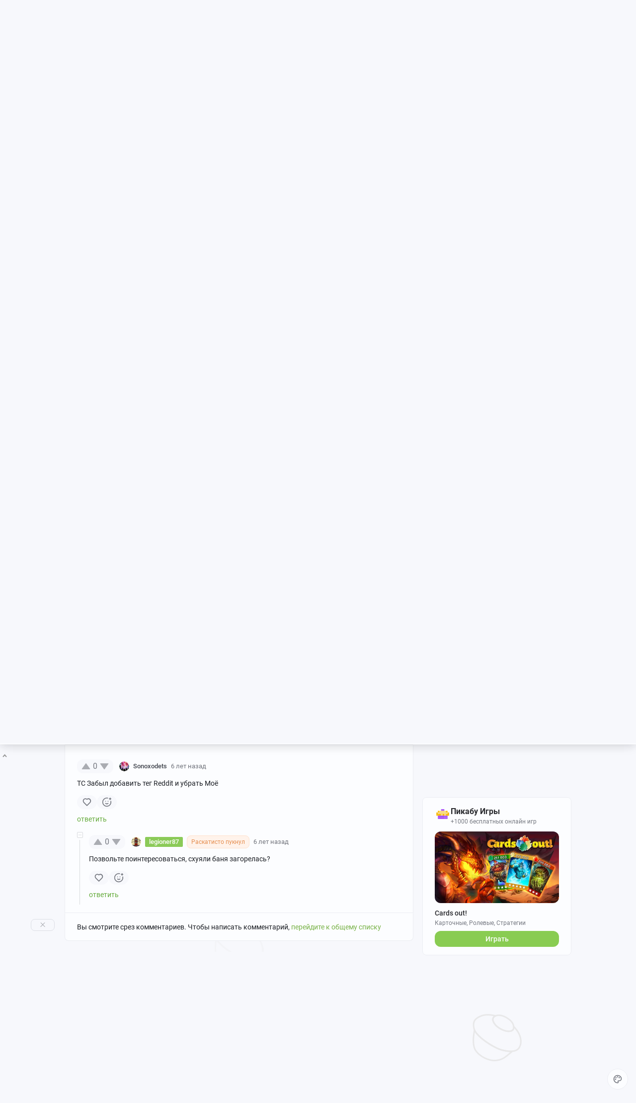

--- FILE ---
content_type: text/html; charset=windows-1251
request_url: https://pikabu.ru/story/segodnya_ya_videl_salyami_v_rulonakh_6830417?cid=146022632
body_size: 37356
content:

			<!doctype html>
			<html lang="ru" class="dv no-svg no-js" dir="ltr">
			<head>
				<title>Сегодня я видел салями в рулонах. - 24.07.19 16:50 | Пикабу</title>
				<meta charset="windows-1251">
				<meta http-equiv="x-ua-compatible" content="ie=edge">
				<meta name="viewport" content="width=device-width, initial-scale=1">
				<meta name="description" content="Сегодня я видел салями в рулонах. - 24.07.19 16:50 — пост пикабушника legioner87. Комментариев - 348, сохранений - 340. Присоединяйтесь к обсуждению или опубликуйте свой пост!"><link rel="preload" as="image" fetchpriority="high" href="https://cs13.pikabu.ru/post_img/2019/07/24/8/1563976136183760380.jpg">
<link rel="canonical" href="https://pikabu.ru/story/segodnya_ya_videl_salyami_v_rulonakh_6830417">
				<!--5e70yo7ib1jivlw5-->
				<meta property="fb:admins" content="100000072189793">
				<meta property="fb:app_id" content="586543721489673">
				<link rel="search" title="Пикабу" type="application/opensearchdescription+xml" href="https://pikabu.ru/api/osd/description.php">
				<link id="favicon" rel="shortcut icon" href="https://cs.pikabu.ru/assets/favicon.ico" type="image/x-icon">
				<link rel="apple-touch-icon" href="https://cs.pikabu.ru/assets/images/apple-touch-icon-60x60.png">
				<link rel="apple-touch-icon" sizes="76x76" href="https://cs.pikabu.ru/assets/images/apple-touch-icon-76x76.png">
				<link rel="apple-touch-icon" sizes="120x120" href="https://cs.pikabu.ru/assets/images/apple-touch-icon-120x120.png">
				<link rel="apple-touch-icon" sizes="152x152" href="https://cs.pikabu.ru/assets/images/apple-touch-icon-152x152.png">
				<link rel="alternate" type="application/rss+xml" title="RSS" href="/xmlfeeds.php?cmd=popular">
				<meta name="yandex-tableau-widget" content="logo=https://cs.pikabu.ru/assets/images/ya_tableau.png, color=#8ac858">
		<script type="text/javascript">!function(){var t=document.createElement("script");t.type="text/javascript",t.async=!0,t.src="https://vk.ru/js/api/openapi.js?169",t.onload=function(){VK.Retargeting.Init("VK-RTRG-1217519-1X1GE"),VK.Retargeting.Hit()},document.head.appendChild(t)}();</script><noscript><img src="https://vk.ru/rtrg?p=VK-RTRG-1217519-1X1GE" style="position:fixed; left:-999px;" alt=""/></noscript>
			<script>
				function loadAsyncScript(key, url, attrs = {}) {
					key = "script" + key;
					const script = document.createElement("script");
					script.async = true;
					script.src = url;
					for (const k in attrs) {
						script.setAttribute(k, attrs[k]);
					}
					window[key] = script;
					script.addEventListener("load", () => window[key + "Loaded"] = true);
					document.head.append(script);
				}
			</script>
		
			<meta name="twitter:card" content="summary_large_image"/>
			<meta name="twitter:site" content="@pikabu_vk"/>
			<meta name="twitter:title" content="Сегодня я видел салями в рулонах."/>
			<meta name="twitter:url" content="https://pikabu.ru/story/segodnya_ya_videl_salyami_v_rulonakh_6830417"/>
			<meta name="twitter:domain" content="pikabu.ru"/>
		
				<meta name="twitter:description" content="Автор: legioner87"/>
			
				<meta name="twitter:image" content="https://cs11.pikabu.ru/post_img/2019/07/24/8/og_og_1563976193288045275.jpg"/>
			
			<meta property="article:author" content="https://www.facebook.com/pikabu.ru">
			<meta property="article:publisher" content="https://www.facebook.com/pikabu.ru">
			<meta property="og:type" content="article"/>
			<meta property="og:title" content="Сегодня я видел салями в рулонах."/>
			<meta property="og:url" content="https://pikabu.ru/story/segodnya_ya_videl_salyami_v_rulonakh_6830417"/>
			<meta property="og:image" content="https://cs11.pikabu.ru/post_img/2019/07/24/8/og_og_1563976193288045275.jpg"/>
			<meta property="og:site_name" content="Пикабу"/>
		
				<meta property="og:description" content="Автор: legioner87"/>
			
			<meta name="msvalidate.01" content="5A4048C8FE214628224C740680B7A15C"/>
		<script type="application/ld+json">[{"@context":"https:\/\/schema.org","@type":"BreadcrumbList","itemListElement":[{"@type":"ListItem","position":1,"name":"\u0413\u043b\u0430\u0432\u043d\u0430\u044f","item":"https:\/\/pikabu.ru\/"},{"@type":"ListItem","position":2,"name":"\u0421\u0430\u043b\u044f\u043c\u0438","item":"https:\/\/pikabu.ru\/tag\/\u0421\u0430\u043b\u044f\u043c\u0438\/hot"},{"@type":"ListItem","position":3,"name":"\u042e\u043c\u043e\u0440","item":"https:\/\/pikabu.ru\/tag\/\u042e\u043c\u043e\u0440\/hot"},{"@type":"ListItem","position":4,"name":"\u041f\u043e\u0440\u043e\u043b\u043e\u043d","item":"https:\/\/pikabu.ru\/tag\/\u041f\u043e\u0440\u043e\u043b\u043e\u043d\/hot"},{"@type":"ListItem","position":5,"name":"\u0421\u0435\u0433\u043e\u0434\u043d\u044f \u044f \u0432\u0438\u0434\u0435\u043b \u0441\u0430\u043b\u044f\u043c\u0438 \u0432 \u0440\u0443\u043b\u043e\u043d\u0430\u0445."}]}]</script><script type="application/ld+json">{"@context":"https:\/\/schema.org","@type":"WebPage","headline":"\u0421\u0435\u0433\u043e\u0434\u043d\u044f \u044f \u0432\u0438\u0434\u0435\u043b \u0441\u0430\u043b\u044f\u043c\u0438 \u0432 \u0440\u0443\u043b\u043e\u043d\u0430\u0445.","url":"https:\/\/pikabu.ru\/story\/segodnya_ya_videl_salyami_v_rulonakh_6830417","dateCreated":"20190724T165034+03:00","creator":"https:\/\/pikabu.ru\/@legioner87"}</script><script type="text/javascript">(function(){var T="pkb_theme";var h=document,E=h.documentElement,d=E.classList;function c(e,s,r){return e===s||e>s&&(r>=e&&r<1440||r>=0&&r<s)||e<s&&r>=e&&r<s}var _=[],M=function(){try{var e=JSON.parse(localStorage.getItem(T));if(e.v!==1)return;var s=e.d,r=e.s,o=e.f,i=e.to,n=new Date,a={};a.originalThemeObj=e,o=typeof o=="number"&&o<1440?o:null,i=typeof i=="number"&&i<1440?i:null,n=n.getHours()*60+n.getMinutes(),s&&(!r||o!==null&&i!==null&&c(o,i,n))&&(a.useDarkTheme=!0);var u=_.indexOf(e.t);return u>-1&&(a.theme=_[u]),a}catch(e){}},t=M(),l=window.matchMedia,f=l&&l("(prefers-color-scheme: dark)").matches;t&&t.theme&&E.setAttribute("data-theme",t.theme);var A;(A=t==null?void 0:t.originalThemeObj)!=null&&A.a&&E.setAttribute("data-theme-animations",!0);(t&&t.useDarkTheme||!t&&f)&&(E.setAttribute("data-theme-dark","true"),t||localStorage.setItem(T,JSON.stringify({d:!0})))})();</script><script type="application/json" class="app__config" data-entry="initParams">{"siteURL":"https:\/\/pikabu.ru\/","imgURL":"https:\/\/cs.pikabu.ru\/","uploadServerUrl":"https:\/\/u.pikabu.ru","uploadVideoServerUrl":"https:\/\/v.pikabu.ru","statUrl":"https:\/\/d.pikabu.ru","environment":225,"pageName":"story","pageRecordID":"6830417","sessionID":"lv4h9c0majnvdgt79f5plv24nb","csrfToken":"32b3454e9bd6350e228629e545507c2a","isStoryAnimPreview":true,"isCommAnimPreview":true,"isScrollTopBtn":true,"isNsfwStory":false,"isAjaxLoadMode":true,"isExpandedMode":true,"isFullStoryView":false,"uniqueBufferID":"7965fb1938","maxCommentsBranchDepth":1,"filterName":"","isDeleted":false,"remainingRestoringDays":0,"maxImageFileSize":20971520,"swUrl":"\/sw.js","swVersion":"8034da5657c7","isAvailableMessageCommentsTyping":true,"is_client_error_catch":false,"isAvailableStoryViews":true,"isAvailableNewWaySaveVisits":true,"analyticsParameters":[],"tags_fold_mode":0,"showTopHotStory":false,"isVideoAutoplayMode":true,"isAdsDisabled":false,"isAdsDisableAllowed":false,"isConfirmed":false,"userFlags":0,"oauthLogin":"","providerName":"","isExternalReferer":true,"canShowSurvey":false,"aqpt":"fdfbcab6533b015746d782497b23bbfa","isUserTopAuthor":false,"birthday_tasks":[""],"isStatisticsAvailable":false,"canSubscribeToPaidOptions":false,"hasPaidOptions":false,"subsCommentsCount":0,"isGoldenUser":false,"minStoryImgAspectRatioForMaxHeight":0.25,"websocketAddr":"wss:\/\/ws.pikabu.ru","userAchievementBalance":0,"isNsfwRestrictedCountry":false,"userID":0,"isSlowModeEnabled":false,"isNewUser":true,"canUseOneTapAuth":false,"isEmotionsEnabled":true,"emotionsTypesConfig":{"1":{"class":"laugh","is_for_moderator":0,"is_paid":0},"2":{"class":"angel","is_for_moderator":0,"is_paid":0},"3":{"class":"omg","is_for_moderator":0,"is_paid":0},"4":{"class":"sad","is_for_moderator":0,"is_paid":0},"5":{"class":"angry","is_for_moderator":0,"is_paid":0},"6":{"class":"100","is_for_moderator":0,"is_paid":0},"7":{"class":"applause","is_for_moderator":0,"is_paid":0},"8":{"class":"clown","is_for_moderator":0,"is_paid":0},"9":{"class":"crying","is_for_moderator":0,"is_paid":0},"10":{"class":"cute","is_for_moderator":0,"is_paid":0},"11":{"class":"dove","is_for_moderator":0,"is_paid":0},"12":{"class":"facepalm","is_for_moderator":0,"is_paid":0},"13":{"class":"fire","is_for_moderator":0,"is_paid":0},"14":{"class":"heartbreak","is_for_moderator":0,"is_paid":0},"15":{"class":"heartlike","is_for_moderator":0,"is_paid":0},"16":{"class":"lol","is_for_moderator":0,"is_paid":0},"17":{"class":"mod-ban","is_for_moderator":1,"is_paid":0},"18":{"class":"mod-check","is_for_moderator":1,"is_paid":0},"19":{"class":"mod-pikabu","is_for_moderator":1,"is_paid":0},"20":{"class":"mod-wait","is_for_moderator":1,"is_paid":0},"21":{"class":"mod-see","is_for_moderator":1,"is_paid":0},"22":{"class":"popcorn","is_for_moderator":0,"is_paid":0},"23":{"class":"stoneface","is_for_moderator":0,"is_paid":0},"24":{"class":"strawberry","is_for_moderator":0,"is_paid":0},"25":{"class":"wtf","is_for_moderator":0,"is_paid":0},"26":{"class":"poop","is_for_moderator":0,"is_paid":1},"27":{"class":"skull","is_for_moderator":0,"is_paid":1},"28":{"class":"holding-tears","is_for_moderator":0,"is_paid":1},"29":{"class":"praying","is_for_moderator":0,"is_paid":1},"30":{"class":"melting","is_for_moderator":0,"is_paid":1},"33":{"class":"rage","is_for_moderator":0,"is_paid":1},"34":{"class":"party","is_for_moderator":0,"is_paid":1},"35":{"class":"christmastree","is_for_moderator":0,"is_paid":0}},"commentLikeEmotionId":15,"emotionsMinStoryId":7209426,"LIMIT_MAX_BLOCKS_COUNT":300,"LIMIT_MAX_MEDIA_BLOCKS_COUNT":25,"LIMIT_IMAGES_BYTES":20971520,"limitSeriesPerUser":100,"limitStoriesInSeries":1000,"cloudTipsMode":1,"availableStoryBoosts":0,"maxStoryBoosts":2,"oauthError":0,"oauthErrorMessage":""}</script><link type="text/css" rel="stylesheet" href="https://cs.pikabu.ru/apps/ub/5.4.510/desktop/app.mo.css"><style>@font-face{font-family:Roboto;font-style:normal;font-weight:400;font-display:block;src:url(https://cs.pikabu.ru/apps/ub/5.0.1/desktop/style/roboto-regular.woff2)format("woff2")}@font-face{font-family:Roboto;font-style:italic;font-weight:400;font-display:block;src:url(https://cs.pikabu.ru/apps/ub/5.0.1/desktop/style/roboto-italic.woff2)format("woff2")}@font-face{font-family:Roboto;font-style:normal;font-weight:500;font-display:block;src:url(https://cs.pikabu.ru/apps/ub/5.0.1/desktop/style/roboto-500.woff2)format("woff2")}@font-face{font-family:Roboto;font-style:italic;font-weight:500;font-display:block;src:url(https://cs.pikabu.ru/apps/ub/5.0.1/desktop/style/roboto-500italic.woff2)format("woff2")}@font-face{font-family:Roboto;font-style:normal;font-weight:700;font-display:block;src:url(https://cs.pikabu.ru/apps/ub/5.4.81/desktop/style/roboto-bold.woff2)format("woff2")}@font-face{font-family:Roboto;font-style:italic;font-weight:700;font-display:block;src:url(https://cs.pikabu.ru/apps/ub/5.4.81/desktop/style/roboto-bold-italic.woff2)format("woff2")}@font-face{font-family:FontAwesome;font-display:block;src:url(https://cs.pikabu.ru/apps/ub/5.0.1/desktop/style/fontawesome.woff2)format("woff2");font-weight:400;font-style:normal}@font-face{font-family:Lato;font-style:normal;font-weight:400;font-display:block;src:url()format("woff2")}@font-face{font-family:Lato;font-style:italic;font-weight:400;font-display:block;src:url()format("woff2")}@font-face{font-family:Lato;font-style:normal;font-weight:500;font-display:block;src:url()format("woff2")}@font-face{font-family:Lato;font-style:italic;font-weight:500;font-display:block;src:url()format("woff2")}@font-face{font-family:Lato;font-style:normal;font-weight:700;font-display:block;src:url()format("woff2")}@font-face{font-family:Lato;font-style:italic;font-weight:700;font-display:block;src:url()format("woff2")}@font-face{font-family:Inter;font-style:normal;font-weight:400;font-display:block;src:url()format("woff2")}@font-face{font-family:Inter;font-style:italic;font-weight:400;font-display:block;src:url()format("woff2")}@font-face{font-family:Inter;font-style:normal;font-weight:500;font-display:block;src:url()format("woff2")}@font-face{font-family:Inter;font-style:italic;font-weight:500;font-display:block;src:url()format("woff2")}@font-face{font-family:Inter;font-style:normal;font-weight:700;font-display:block;src:url()format("woff2")}@font-face{font-family:Inter;font-style:italic;font-weight:700;font-display:block;src:url()format("woff2")}@font-face{font-family:Unbounded;font-weight:400;font-display:block;src:url(https://cs.pikabu.ru/apps/ub/5.3.828/desktop/style/unbounded-400.woff2)format("woff2")}@font-face{font-family:Unbounded;font-weight:700;font-display:block;src:url(https://cs.pikabu.ru/apps/ub/5.3.828/desktop/style/unbounded-700.woff2)format("woff2")}@font-face{font-family:Unbounded;font-weight:800;font-display:block;src:url(https://cs.pikabu.ru/apps/ub/5.3.828/desktop/style/unbounded-800.woff2)format("woff2")}</style><link rel="preload" as="script" href="https://cs.pikabu.ru/apps/ub/5.4.518/desktop/app.261bd7f1b271.mo.js"><link rel="preload" as="script" href="https://cs.pikabu.ru/apps/ub/5.4.486/desktop/vendors-editor.7397e3e8ac06.mo.js"><link rel="preload" as="script" href="https://cs.pikabu.ru/apps/ub/5.4.517/desktop/vendors.887306615827.mo.js"><link rel="preload" as="script" href="https://cs.pikabu.ru/apps/ub/5.4.519/desktop/ui.88a46270b0f8.mo.js"><link rel="preload" as="font" type="font/woff2" crossorigin="anonymous" href="https://cs.pikabu.ru/apps/ub/5.0.1/desktop/style/roboto-regular.woff2"><link rel="preload" as="font" type="font/woff2" crossorigin="anonymous" href="https://cs.pikabu.ru/apps/ub/5.0.1/desktop/style/roboto-500.woff2"><link rel="preload" as="font" type="font/woff2" crossorigin="anonymous" href="https://cs.pikabu.ru/apps/ub/5.4.81/desktop/style/roboto-bold.woff2"><link rel="preload" as="script" href="https://cs.pikabu.ru/apps/ub/5.4.480/desktop/app.7d4c711ce970.mo.js"><script>loadAsyncScript("HeaderBidding", "https://yandex.ru/ads/system/header-bidding.js");</script>
				<script>
					window.YaHeaderBiddingSettings = {
						biddersMap: {"myTarget":"812207","buzzoola":"881100","adriver":"1144261","sape":"2058588","astralab":"2774317","videonow":"881099","betweenDigital":"812208","mediasniper":"2363733","otm":"1419740","alfasense":"1097220","hybrid":"3360626","bidvol":"3404683","nemedia":"3150573","smi2":"3477109","roxot":"3475001","adfox_yandex_adplay-adv":"3362215"},
						...{"adUnits":[{"code":"adfox_d_feed_all_sidebar_1","sizes":[[300,600]],"bids":[{"bidder":"myTarget","params":{"placementId":"235694"}},{"bidder":"hybrid","params":{"placementId":"6853f8e6810d9819b48fe386"}},{"bidder":"solta","params":{"placementId":"185-Bd0Kv"}},{"bidder":"bidvol","params":{"placementId":"53599"}},{"bidder":"getintent","params":{"placementId":"215_V_pikabu.ru_D_Post_sidebar-top_300x600"}},{"bidder":"Gnezdo","params":{"placementId":"350920"}},{"bidder":"mediatoday","params":{"placementId":"10215"}},{"bidder":"astralab","params":{"placementId":"65ce0529f1662124c92ac3ef"}},{"bidder":"videonow","params":{"placementId":"8029993"}},{"bidder":"betweenDigital","params":{"placementId":"4737253"}},{"bidder":"mediasniper","params":{"placementId":"4642"}},{"bidder":"adriver","params":{"placementId":"49:pikabu_300x600_1_D_vn"}},{"bidder":"sape","params":{"placementId":"880881"}},{"bidder":"rtbhouse","params":{"placementId":"nAuoutQkhMRdJo5jPZTE"}},{"bidder":"otm","params":{"placementId":"518"}},{"bidder":"buzzoola","params":{"placementId":"1261223"}}]},{"code":"adfox_d_feed_all_sidebar_2","sizes":[[300,250],[300,300]],"bids":[{"bidder":"myTarget","params":{"placementId":"1676512"}},{"bidder":"hybrid","params":{"placementId":"6853f8fa810d9819b48fe388"}},{"bidder":"solta","params":{"placementId":"185-Ez1Ng"}},{"bidder":"bidvol","params":{"placementId":"53598"}},{"bidder":"getintent","params":{"placementId":"215_V_pikabu.ru_D_Post-sidebar-middle_300x250"}},{"bidder":"betweenDigital","params":{"placementId":"2492414"}},{"bidder":"Gnezdo","params":{"placementId":"350921"}},{"bidder":"astralab","params":{"placementId":"65ce05b2f1662124c92ac3f2"}},{"bidder":"adriver","params":{"placementId":"49:pikabu_300x600_2_D_vn"}},{"bidder":"videonow","params":{"placementId":"8030208"}},{"bidder":"mediasniper","params":{"placementId":"4643"}},{"bidder":"rtbhouse","params":{"placementId":"XA3rcocGjX9Bly6JOXPR"}},{"bidder":"sape","params":{"placementId":"880883"}},{"bidder":"otm","params":{"placementId":"56045"}},{"bidder":"buzzoola","params":{"placementId":"1122377"}}]},{"code":"adfox_context_menu_1","sizes":[[300,300],[300,250]],"bids":[{"bidder":"myTarget","params":{"placementId":"1676473"}},{"bidder":"getintent","params":{"placementId":"215_V_pikabu.ru_D_Post-sidebar-down_300x250"}},{"bidder":"solta","params":{"placementId":"185-Cj0Rn"}},{"bidder":"hybrid","params":{"placementId":"6853f91770e7b2f9582ec2da"}},{"bidder":"bidvol","params":{"placementId":"53597"}},{"bidder":"Gnezdo","params":{"placementId":"350922"}},{"bidder":"adriver","params":{"placementId":"49:pikabu_300x600_3_D_vn"}},{"bidder":"astralab","params":{"placementId":"65ce05f9f1662124c92ac3f9"}},{"bidder":"betweenDigital","params":{"placementId":"4737255"}},{"bidder":"videonow","params":{"placementId":"8031585"}},{"bidder":"mediasniper","params":{"placementId":"4644"}},{"bidder":"sape","params":{"placementId":"880882"}},{"bidder":"rtbhouse","params":{"placementId":"QX63YQ80IywZOiCSFhor"}},{"bidder":"otm","params":{"placementId":"56038"}},{"bidder":"buzzoola","params":{"placementId":"1261224"}}]},{"code":"adfox_context_story_top_1","sizes":[[700,250]],"bids":[{"bidder":"myTarget","params":{"placementId":"1502962"}},{"bidder":"getintent","params":{"placementId":"215_V_pikabu.ru_D_Post_UnderPost_700x250"}},{"bidder":"Gnezdo","params":{"placementId":"351075"}},{"bidder":"buzzoola","params":{"placementId":"1262151"}},{"bidder":"betweenDigital","params":{"placementId":"4493602"}},{"bidder":"videonow","params":{"placementId":"8092142"}}]},{"code":"adfox_d_story_undercomments_1","sizes":[[240,400]],"bids":[{"bidder":"myTarget","params":{"placementId":"1821626"}},{"bidder":"hybrid","params":{"placementId":"6853fba070e7b2f9582ec2fa"}},{"bidder":"astralab","params":{"placementId":"680a428b4e6965fa7b31b62b"}},{"bidder":"adriver","params":{"placementId":"49:pikabu_240x400_d_story_undercomments-1"}},{"bidder":"alfasense","params":{"placementId":"74270"}},{"bidder":"otm","params":{"placementId":"100826"}},{"bidder":"sape","params":{"placementId":"938462"}},{"bidder":"getintent","params":{"placementId":"215_V_pikabu.ru_D_Story_Undercomments-1_240\u0445400"}},{"bidder":"buzzoola","params":{"placementId":"1292807"}},{"bidder":"betweenDigital","params":{"placementId":"4843181"}},{"bidder":"videonow","params":{"placementId":"11883531"}}]},{"code":"adfox_d_story_undercomments_2","sizes":[[240,400]],"bids":[{"bidder":"myTarget","params":{"placementId":"1821633"}},{"bidder":"astralab","params":{"placementId":"680a428d4e6965fa7b31b644"}},{"bidder":"hybrid","params":{"placementId":"6853fbb2810d9819b48fe39c"}},{"bidder":"adriver","params":{"placementId":"49:pikabu_240x400_d_story_undercomments-2"}},{"bidder":"otm","params":{"placementId":"100829"}},{"bidder":"alfasense","params":{"placementId":"74272"}},{"bidder":"sape","params":{"placementId":"938463"}},{"bidder":"getintent","params":{"placementId":"215_V_pikabu.ru_D_Story_Undercomments-2_240\u0445400"}},{"bidder":"buzzoola","params":{"placementId":"1292809"}},{"bidder":"betweenDigital","params":{"placementId":"4843182"}},{"bidder":"videonow","params":{"placementId":"11884992"}}]},{"code":"adfox_d_story_undercomments_3","sizes":[[214,400]],"bids":[{"bidder":"myTarget","params":{"placementId":"1821638"}},{"bidder":"sape","params":{"placementId":"938464"}},{"bidder":"buzzoola","params":{"placementId":"1292811"}},{"bidder":"alfasense","params":{"placementId":"74304"}},{"bidder":"betweenDigital","params":{"placementId":"4843183"}},{"bidder":"videonow","params":{"placementId":"11885706"}}]},{"code":"adfox_context_story__1","sizes":[[700,250],[700,300]],"bids":[{"bidder":"myTarget","params":{"placementId":"1502964"}},{"bidder":"Gnezdo","params":{"placementId":"351076"}},{"bidder":"buzzoola","params":{"placementId":"1262152"}},{"bidder":"betweenDigital","params":{"placementId":"2494342"}},{"bidder":"videonow","params":{"placementId":"8093899"}}]},{"code":"adfox_feed-posts","sizes":[[700,250],[700,300],[700,400]],"bids":[{"bidder":"myTarget","params":{"placementId":"1502966"}},{"bidder":"sape","params":{"placementId":"931686"}},{"bidder":"buzzoola","params":{"placementId":"1262153"}},{"bidder":"Gnezdo","params":{"placementId":"351077"}},{"bidder":"betweenDigital","params":{"placementId":"4617271"}},{"bidder":"videonow","params":{"placementId":"8094532"}}]},{"code":"adfox_d_story_postroll","sizes":[[700,250],[700,300],[700,400]],"bids":[{"bidder":"myTarget","params":{"placementId":"1590732"}},{"bidder":"sape","params":{"placementId":"914326"}},{"bidder":"buzzoola","params":{"placementId":"1284623"}}]},{"code":"adfox_d_feed_all_sidebar_fix","sizes":[[300,250],[300,300]],"bids":[{"bidder":"myTarget","params":{"placementId":"1676848"}},{"bidder":"solta","params":{"placementId":"185-Xq6An"}},{"bidder":"betweenDigital","params":{"placementId":"4497038"}},{"bidder":"nemedia","params":{"placementId":"7661"}},{"bidder":"getintent","params":{"placementId":"215_V_pikabu.ru_D_D-GC-300x600-fix_300x250"}},{"bidder":"bidvol","params":{"placementId":"53596"}},{"bidder":"hybrid","params":{"placementId":"6853f92c70e7b2f9582ec2dc"}},{"bidder":"adriver","params":{"placementId":"49:pikabu_300x600_fix_D_vn"}},{"bidder":"Gnezdo","params":{"placementId":"350923"}},{"bidder":"astralab","params":{"placementId":"65ce0866f1662124c92ac3fe"}},{"bidder":"videonow","params":{"placementId":"8032441"}},{"bidder":"sape","params":{"placementId":"880885"}},{"bidder":"mediasniper","params":{"placementId":"4645"}},{"bidder":"otm","params":{"placementId":"56052"}},{"bidder":"buzzoola","params":{"placementId":"1228253"}}]}],"timeout":1000},
						callbacks: {
							onBidsReceived: (bids) => {
								 try {
									window.bidsList = window.Ya.headerBidding.getBidsReceived();
								} catch (e) {}
							}
						}
					};
				</script>
			
			<script>
			window.Ya || (window.Ya = {});
			window.yaContextCb = window.yaContextCb || [];
			window.Ya.adfoxCode || (window.Ya.adfoxCode = {});
			window.Ya.adfoxCode.hbCallbacks || (window.Ya.adfoxCode.hbCallbacks = []);
			</script>
			<script id="yandex-context-script"></script>
			<script type="text/javascript">
				window.addEventListener("load", () => {
					const script = document.getElementById("yandex-context-script");
					script.src = "https://yandex.ru/ads/system/context.js";
				});
			</script>
		
				<script id="yandex-video-script"></script>
				<script type="text/javascript">
					window.addEventListener("load", () => {
						const script = document.getElementById("yandex-video-script");
						script.src = "https://yandex.ru/ads/system/adsdk.js";
					});
				</script>
			<meta name="robots" content="max-image-preview:large">
			<script>
				window.PkbAnalytics = {"source":3,"userID":0,"isNewUser":true,"sessionID":"lv4h9c0majnvdgt79f5plv24nb","experiments":{"blogs_label_20251028":"B","decrease_images_20250120":"B","pikabust_20251106":"B","unauthorised_views_20250324":"B"},"unauthorizedId":"886206343004651716","unauthorizedTs":1769007074,"gaClientId":""};
			</script>
		
			</head>
			<body>
				<script type="text/javascript">(()=>{"use strict";var e,r,t,o,n,a={},i={};function d(e){var r=i[e];if(void 0!==r)return r.exports;var t=i[e]={id:e,loaded:!1,exports:{}};return a[e].call(t.exports,t,t.exports,d),t.loaded=!0,t.exports}d.m=a,d.amdD=function(){throw new Error("define cannot be used indirect")},d.amdO={},e=[],d.O=(r,t,o,n)=>{if(!t){var a=1/0;for(s=0;s<e.length;s++){for(var[t,o,n]=e[s],i=!0,l=0;l<t.length;l++)(!1&n||a>=n)&&Object.keys(d.O).every((e=>d.O[e](t[l])))?t.splice(l--,1):(i=!1,n<a&&(a=n));if(i){e.splice(s--,1);var u=o();void 0!==u&&(r=u)}}return r}n=n||0;for(var s=e.length;s>0&&e[s-1][2]>n;s--)e[s]=e[s-1];e[s]=[t,o,n]},d.n=e=>{var r=e&&e.__esModule?()=>e.default:()=>e;return d.d(r,{a:r}),r},t=Object.getPrototypeOf?e=>Object.getPrototypeOf(e):e=>e.__proto__,d.t=function(e,o){if(1&o&&(e=this(e)),8&o)return e;if("object"==typeof e&&e){if(4&o&&e.__esModule)return e;if(16&o&&"function"==typeof e.then)return e}var n=Object.create(null);d.r(n);var a={};r=r||[null,t({}),t([]),t(t)];for(var i=2&o&&e;"object"==typeof i&&!~r.indexOf(i);i=t(i))Object.getOwnPropertyNames(i).forEach((r=>a[r]=()=>e[r]));return a.default=()=>e,d.d(n,a),n},d.d=(e,r)=>{for(var t in r)d.o(r,t)&&!d.o(e,t)&&Object.defineProperty(e,t,{enumerable:!0,get:r[t]})},d.f={},d.e=e=>Promise.all(Object.keys(d.f).reduce(((r,t)=>(d.f[t](e,r),r)),[])),d.u=e=>({111:"/apps/ub/5.4.430/desktop/vendors-hls",341:"/apps/ub/5.4.0/desktop/vendors-secondary",535:"/apps/ub/5.4.0/desktop/vendors-dash"}[e]+"."+{111:"252971e2fc04",341:"f9f59a4cfb03",535:"d4ca24021f2f"}[e]+".mo.js"),d.g=function(){if("object"==typeof globalThis)return globalThis;try{return this||new Function("return this")()}catch(e){if("object"==typeof window)return window}}(),d.hmd=e=>((e=Object.create(e)).children||(e.children=[]),Object.defineProperty(e,"exports",{enumerable:!0,set:()=>{throw new Error("ES Modules may not assign module.exports or exports.*, Use ESM export syntax, instead: "+e.id)}}),e),d.o=(e,r)=>Object.prototype.hasOwnProperty.call(e,r),o={},n="pikabu:",d.l=(e,r,t,a)=>{if(o[e])o[e].push(r);else{var i,l;if(void 0!==t)for(var u=document.getElementsByTagName("script"),s=0;s<u.length;s++){var f=u[s];if(f.getAttribute("src")==e||f.getAttribute("data-webpack")==n+t){i=f;break}}i||(l=!0,(i=document.createElement("script")).charset="utf-8",i.timeout=120,d.nc&&i.setAttribute("nonce",d.nc),i.setAttribute("data-webpack",n+t),i.src=e),o[e]=[r];var c=(r,t)=>{i.onerror=i.onload=null,clearTimeout(p);var n=o[e];if(delete o[e],i.parentNode&&i.parentNode.removeChild(i),n&&n.forEach((e=>e(t))),r)return r(t)},p=setTimeout(c.bind(null,void 0,{type:"timeout",target:i}),12e4);i.onerror=c.bind(null,i.onerror),i.onload=c.bind(null,i.onload),l&&document.head.appendChild(i)}},d.r=e=>{"undefined"!=typeof Symbol&&Symbol.toStringTag&&Object.defineProperty(e,Symbol.toStringTag,{value:"Module"}),Object.defineProperty(e,"__esModule",{value:!0})},d.nmd=e=>(e.paths=[],e.children||(e.children=[]),e),d.p="https://cs.pikabu.ru/",(()=>{d.b=document.baseURI||self.location.href;var e={658:0};d.f.j=(r,t)=>{var o=d.o(e,r)?e[r]:void 0;if(0!==o)if(o)t.push(o[2]);else if(658!=r){var n=new Promise(((t,n)=>o=e[r]=[t,n]));t.push(o[2]=n);var a=d.p+d.u(r),i=new Error;d.l(a,(t=>{if(d.o(e,r)&&(0!==(o=e[r])&&(e[r]=void 0),o)){var n=t&&("load"===t.type?"missing":t.type),a=t&&t.target&&t.target.src;i.message="Loading chunk "+r+" failed.\n("+n+": "+a+")",i.name="ChunkLoadError",i.type=n,i.request=a,o[1](i)}}),"chunk-"+r,r)}else e[r]=0},d.O.j=r=>0===e[r];var r=(r,t)=>{var o,n,[a,i,l]=t,u=0;if(a.some((r=>0!==e[r]))){for(o in i)d.o(i,o)&&(d.m[o]=i[o]);if(l)var s=l(d)}for(r&&r(t);u<a.length;u++)n=a[u],d.o(e,n)&&e[n]&&e[n][0](),e[n]=0;return d.O(s)},t=self.webpackChunkpikabu=self.webpackChunkpikabu||[];t.forEach(r.bind(null,0)),t.push=r.bind(null,t.push.bind(t))})()})();(function(){var n=document,C=n.documentElement,s=C.classList;s.remove("no-js");function c(){try{return eval("async () => {}"),!0}catch(o){return!1}}var b=c();function p(){return window.CSS?window.CSS.supports("color","var(--primary)"):!1}var l="pkb_svg",i="pkb_modern";var f=n.cookie,M=f.indexOf(i)===-1,S=f.indexOf(i+"=1")!==-1;function m(o,e){var r=new Date,T=(o?"1":"0")+(e?"1":"0");r.setMilliseconds(864e5),n.cookie="".concat(i,"=").concat(T,";expires=").concat(r.toUTCString())}M&&(S=c(),m(S,p()));S&&(window.onerror=function(){arguments[4]instanceof SyntaxError&&(m(!1,p()),n.location.reload())});function _(o){var e=5381,r=o.length;for(;r--;)e=e*33^o.charCodeAt(r);return e>>>0}var L=function(){try{return"localStorage"in window&&Boolean(window.localStorage)}catch(o){return!1}},a=L()?window.localStorage:void 0,d=typeof a!="undefined";var t=null,g=/^<svg(.*)svg>$/,E=function(){t&&(n.body.insertAdjacentHTML("afterbegin",t),s.remove("no-svg"))},O;d&&(t=((O=a)==null?void 0:O.getItem(l))||null,typeof t=="string"&&g.test(t)&&_(t)===3178398754?E():t=null);if(!t){var o=new XMLHttpRequest,e="";/\bplb=1/.test(document.cookie)&&(e="https://pikabu.lh/staff/common/proxy-local-build/get_sprites.php?path="),o.open("GET",e+"https://cs.pikabu.ru/apps/ub/5.4.509/desktop/sprite.svg",!0),o.onload=function(){var r;o.status===200&&(t=o.responseText,g.test(t)&&(E(),d&&((r=a)==null||r.setItem(l,t))))},o.send()}var u=navigator.userAgent;(/MSIE (\d*[\d.]*)/.test(u)||/Trident\/.*rv:(\d+[\d.]*)/.test(u))&&s.add("ie");u.indexOf("Edge/")>0&&s.add("ms-edge")})();</script>
		
				<div class="app">
					<header class="header  header_dark">
		
					<style type="text/css">
						#branding_ad_header {
							background: url('https://cs20.pikabu.ru/s/2026/01/21/10/2id2xsw5_lg.jpg') no-repeat center;
							background-color: #;
							width: 100%;
							height: 264px;
							margin-bottom: -64px;
							display: block !important;
							visibility: visible !important;
						}
					</style>
				
					<a href="https://yandex.ru/adfox/260477/goLink?p1=cnpjl&amp;p2=frfe&amp;p5=bihzex&amp;pr=%random%" target="_blank">
						<div id="branding_ad_header" title="" onclick="yaCounter174977.reachGoal('branding_click', {position: 'Шапка'}); return true;">
						</div>
					</a>
				
					<!-- аудит брендирования #0 -->
	                <img src="https://yandex.ru/ads/adfox/260477/getCode?p1=cnpjl&amp;p2=frfe&amp;pfc=hqyaq&amp;pfb=bihzex&amp;pr=317279396&amp;ptrc=b" style="width: 1px; height: 1px; opacity: 0.01; position: absolute">
				
			<div class="header__main">
				<div class="header__inner">
		
			<div class="header__item header__logo">
				<div class="logo hint hint_bottom" aria-label="Лунная призма, дай мне силу!">
					<a class="logo__image" href="/"> <svg xmlns="http://www.w3.org/2000/svg" class="icon icon--ui__pikabu"><use xlink:href="#icon--ui__pikabu"></use></svg>
						<span class="logo__text"><svg xmlns="http://www.w3.org/2000/svg" class="icon icon--ui__logo-text"><use xlink:href="#icon--ui__logo-text"></use></svg></span>
					</a>
				</div>
			</div>
		
					<div class="header__wrapper">
						<div class="header__item header__menu">
							<div class="header-menu">
		<div class="header-menu__item" data-feed-key="hot"><a href="/">Горячее</a></div><div class="header-menu__item" data-feed-key="best"><a href="/best">Лучшее</a></div><div class="header-menu__item" data-feed-key="new"><a href="/new">Свежее</a></div>
			<div id="menu-subs" class="header-menu__item" data-feed-key="my_lent" data-analytics-params="{&quot;is_mark&quot;:&quot;0&quot;}">
				<a href="/subs">Подписки</a>
			</div>
		<div id="menu-communities" class="header-menu__item" data-feed-key="communities"><a href="/communities">Сообщества</a></div><div id="menu-companies" class="header-menu__item" data-feed-key="companies"><a href="/companies">Блоги</a></div><script type="application/json" class="app__config" data-entry="pinned-topics">[]</script>
			<div class="header-menu__item header-menu__item_topics" data-feed-key="topics">
				<a href="/themes">Темы</a>
			</div>
		
								<div class="header-menu__extra-wrapper">
									<div class="header-menu__extra"><svg xmlns="http://www.w3.org/2000/svg" class="icon icon--ui__extra"><use xlink:href="#icon--ui__extra"></use></svg></div>
								</div>
							</div>
						</div>
						<!--noindex-->
						<div class="header__item header__right-menu">
							<div class="header-right-menu">
		
				<!--noindex-->
				<a data-promo-id="" id="specials" href="https://ads.adfox.ru/260477/goLink?p1=cnpjl&amp;p2=frfe&amp;p5=bhiynq&amp;pr=%rand%" style="position:relative;display:inline-block;margin-right:15px;width:118px;top:3px;max-height:44px;" target="_blank" rel="nofollow noopener" class="promo-button">
					<img style="position:absolute; width:1px; height:1px;" src="">
					<img src="https://cs17.pikabu.ru/s/2025/08/26/14/2edvlj6h.png" style="max-height:40px;max-width:100%;">
				</a>
				<!--/noindex-->
			
							<div class="header-right-menu__item header-right-menu__search">
								<svg xmlns="http://www.w3.org/2000/svg" class="icon icon--ui-kit__search_m"><use xlink:href="#icon--ui-kit__search_m"></use></svg>
							</div>
		<a href="/add" class="header-right-menu__item header-right-menu__add button_add" data-type="header"><svg xmlns="http://www.w3.org/2000/svg" class="icon icon--ui-kit__plus_m"><use xlink:href="#icon--ui-kit__plus_m"></use></svg></a>
							<a href="/information/welcome" class="header-right-menu__item header-right-menu__notification">
								<svg xmlns="http://www.w3.org/2000/svg" class="icon icon--ui-kit__notifications_m"><use xlink:href="#icon--ui-kit__notifications_m"></use></svg>
							</a>
							<button class="pkb-normal-btn header-right-menu__login-button">
								Войти
							</button>
			
							</div>
						</div>
						<!--/noindex-->
					</div>
				</div>
			</div>
			<div class="header__sticky-filter"></div>
			<div class="header__messages">
		
				</div>
			</header>
			<script>
				if (["zalipaka.icu","picabu.cfd"].includes(location.host) && location.hash !== "#allow") {
					document.body.innerHTML = "<h1>Внимание! Это фишинговый сайт, не вводите в нем свои личные данные!</h1>";
					document.close();
				}
			</script>
		
			<div class="app__inner">
		
					<div class="sidebar sidebar_right">
						<aside class="sidebar__inner">
			
			
			<span class="auth__error auth__error_top"></span>
			<div class="sidebar-block sidebar-block_border" data-step="signin">
		
				<div class="tabs sidebar-auth">
					<div class="tabs__container">
						<div class="tabs__tab tabs__tab_visible auth" data-id="signin">
							<div class="auth__header">Войти</div>
							<div class="auth__content">
								<form method="post" action="javascript:void 0;" novalidate id="signin-form">
									<input type="hidden" name="mode" value="login"/>
									<div class="auth__field auth__field-input">
										<div class="input input_medium"><input class="input__input" type="text" name="username" autocapitalize="none" autocorrect="off" autocomplete="username" required minlength="3" maxlength="40" placeholder="Логин" tabindex="0"/></div>
									</div>
									<div class="auth__field auth__field-input">
										<div class="input input_medium"><input class="input__input" type="password" name="password" autocomplete="password" required minlength="3" maxlength="160" placeholder="Пароль" tabindex="0"/></div>
									</div>
									<div class="auth__field"><div class="auth__captcha" style="display: none;"></div></div>
									<div class="auth__field"><div class="auth__captcha_v3" style="display: none;"></div></div>
									<div class="auth__field"><span class="auth__error"></span></div>
									<div class="auth__field auth__field_firstbtn"><button type="submit" class="button_success button_width_100">Войти</button></div>
									<div class="auth__field auth__field_lastbtn">
										<button class="button_gray button_width_100" data-role="route" data-to="signup">Создать аккаунт</button>
									</div>
									<div class="auth__field">
										<span class="auth__forget" data-role="route" data-to="forget">Забыли пароль?</span>
									</div>
									<div class="section-hr">
										<div class="section-hr__title">
											<span>или продолжите с</span>
										</div>
									</div>
								</form>
							</div>
						</div>
						<div class="tabs__tab auth" data-id="signup">
							<div class="auth__header">Создать аккаунт</div>
							<div class="auth__content">
								<form method="POST" action="javascript:void 0;" autocomplete="off" novalidate>
									<!--input type="hidden" name="mode" value="auth"-->
									<div class="auth__field auth__field-input">
										<div class="input input_medium">
											<input class="input__input" type="email" autocomplete="on" name="email" placeholder="E-mail"/>
										</div>
									</div>
									<div class="auth__field auth__field-input">
										<div class="input input_medium"><input class="input__input" type="text" autocomplete="on" name="username" required minlength="4" maxlength="16" placeholder="Никнейм на Пикабу *"/></div>
									</div>
									<div class="auth__field auth__field-input">
										<div class="input input_box input_medium" data-role="auth">
											<span class="input__box">
												<input class="input__input" type="password" data-role="password" name="password" autocomplete="new-password" required minlength="6" maxlength="160" placeholder="Пароль *"/>
											</span>
										</div>
									</div>
									<div class="auth__field auth__field_agreements auth__field_modal">
										Регистрируясь, я&nbsp;даю согласие на&nbsp;<a href="/information/consent" data-type="agreement" target="_blank">обработку данных</a> и&nbsp;<a href="http://pikabu.ru/go/sub_email" target="_blank">условия почтовых рассылок</a>.
									</div>
									<div class="auth__field"><div class="auth__captcha"></div></div>
									<div class="auth__field"><div class="auth__captcha_v3"></div></div>
									<div class="auth__field"><span class="auth__error"></span></div>
									<div class="auth__field auth__field_firstbtn"><button type="submit" class="button_success button_width_100">Создать аккаунт</button></div>
									<div class="auth__field">
										<button class="button_gray button_width_100" data-role="route" data-to="signin">У меня уже есть аккаунт</button>
									</div>
									<div class="section-hr">
										<div class="section-hr__title">
											<span>или</span>
										</div>
									</div>
								</form>
							</div>
						</div>
						
			<div class="tabs__tab auth" data-id="forget">
				<div class="auth__header">Восстановление пароля</div>
				<div class="auth__content">
					<form method="POST" action="javascript:void 0;" novalidate>
						<input type="hidden" name="action" value="request"/>
						<div class="auth__field auth__field-input">
							<div class="input input_medium">
								<input name="contact" class="input__input" required type="text" placeholder="E-mail или телефон"/>
							</div>
						</div>
						<div class="auth__field"><span class="auth__error"></span></div>
						<div class="auth__field auth__field_firstbtn"><button type="submit" class="button_success button_width_100 auth__submit">Восстановить</button></div>
						<div class="auth__field"><button class="button_gray button_width_100" data-role="route" data-to="signin">Войти</button></div>
					</form>
				</div>
			</div>
			<div class="tabs__tab auth" data-id="change-password">
				<div class="auth__header">Восстановление пароля</div>
				<div class="auth__content">
				<form method="POST" action="javascript: void(0);" novalidate>
					<div class="auth__field auth__field-input">
						<div class="input input_medium" data-type="code">
							<input class="input__input" type="text" autocomplete="off" name="code" required minlength="4" maxlength="4" placeholder="Код из СМС">
						</div>
					</div>
					<div class="auth__field auth__field-input">
						<div class="input input_medium" data-type="password">
							<input class="input__input" type="password" data-role="password" name="password" autocomplete="new-password" required minlength="6" maxlength="160" placeholder="Новый пароль">
						</div>
					</div>
					<div class="auth__field auth__field-input">
						<div class="input input_medium" data-type="password2">
							<input class="input__input" type="password" data-role="password" name="password2" autocomplete="new-password" required minlength="6" maxlength="160" placeholder="Пароль еще раз">
						</div>
					</div>
					<div class="auth__field"><span class="auth__error"></span></div>
					<div class="auth__field auth__field_firstbtn auth__field_submit"><button type="submit" class="button_success button_width_100 auth__submit">Подтвердить</button></div>
					<div class="auth__field">
						<a href="tg://resolve?domain=pikabu_access_code_bot&start=" target="_blank" class="auth__tlg-link">Получить код в Telegram</a>
						<span class="hint auth__tlg-hint" aria-label="Для получения кода, на данном устройстве должно быть установлено приложение &laquo;Телеграм&raquo;"><svg xmlns="http://www.w3.org/2000/svg" class="icon icon--ui__info icon--ui__info_table-row"><use xlink:href="#icon--ui__info"></use></svg></span>
					</div>
				</form>
				</div>
			</div>
		
					</div>
				</div>
				<div class="auth auth_smallmargin" data-hidden-for="forget">
					
			<div class="auth__providers">
				
			<a href="https://pikabu.ru/oauth.php?type=ya" class="auth__provider social-icon_color social-icon_wide" data-role="ya">
				<span class="auth__provider-logo"><svg xmlns="http://www.w3.org/2000/svg" class="icon icon--social__ya icon--social__ya_tool"><use xlink:href="#icon--social__ya"></use></svg></span>
				<span class="auth__provider-text">Войти с Яндекс ID</span>
			</a>
			<a href="https://pikabu.ru/oauth.php?type=vk" class="auth__provider social-icon_color social-icon_wide" data-role="vk">
				<span class="auth__provider-logo"><svg xmlns="http://www.w3.org/2000/svg" class="icon icon--social__vkid icon--social__vkid_tool"><use xlink:href="#icon--social__vkid"></use></svg></span>
				<span class="auth__provider-text">Войти через VK ID</span>
			</a>
			</div>
		
				
				</div>
			</div>
		
			<div class="sidebar-block sidebar-block_border sidebar-block-links">
				<div class="sidebar-block__content menu menu_vertical menu_promo-sidebar"><a href="https://promokod.pikabu.ru/?utm_source=pikabu&utm_medium=sidebar_button&utm_content=promokodi" target="_blank" class="menu__item" data-button="promo_codes"><svg xmlns="http://www.w3.org/2000/svg" class="icon icon--ui__tag"><use xlink:href="#icon--ui__tag"></use></svg><span>Промокоды</span></a><a href="https://vacancies.pikabu.ru/?utm_source=sidebar2_dv" target="_blank" class="menu__item" data-button="vacancies"><svg xmlns="http://www.w3.org/2000/svg" class="icon icon--ui__office-bag"><use xlink:href="#icon--ui__office-bag"></use></svg><span>Работа</span></a><a href="https://education.pikabu.ru/?utm_source=pikabu&utm_medium=sidebar_button" target="_blank" class="menu__item" data-button="courses"><svg xmlns="http://www.w3.org/2000/svg" class="icon icon--ui__mortarboard"><use xlink:href="#icon--ui__mortarboard"></use></svg><span>Курсы</span></a><a href="https://special.pikabu.ru/mediakit/?utm_source=sidebar_dv" target="_blank" class="menu__item" data-button="mediakit"><svg xmlns="http://www.w3.org/2000/svg" class="icon icon--ui__ic_fire"><use xlink:href="#icon--ui__ic_fire"></use></svg><span>Реклама</span></a><a href="https://games.pikabu.ru/?utm_source=pikabu&utm_medium=sidebar_button&utm_content=games" target="_blank" class="menu__item" data-button="games"><svg xmlns="http://www.w3.org/2000/svg" class="icon icon--ui__gamepad"><use xlink:href="#icon--ui__gamepad"></use></svg><span>Игры</span></a><a href="https://games.pikabu.ru/payment/steam?utm_source=pikabu&utm_medium=sidebar_button&utm_content=steam" target="_blank" class="menu__item" data-button="steam"><svg xmlns="http://www.w3.org/2000/svg" class="icon icon--ui__card"><use xlink:href="#icon--ui__card"></use></svg><span>Пополнение Steam</span></a>	</div>
			</div><div class="sidebar-block sidebar-block_placeholder sidebar-banner-300x250"><div id="adfox_d_feed_all_sidebar_1" data-code="{p1:&quot;cykup&quot;,p2:&quot;hbee&quot;}" style="width:100%"></div><script type="text/javascript">(function(d) {
	if (!window.scriptHeaderBidding) {
	loadAsyncScript("HeaderBidding", "https://yandex.ru/ads/system/header-bidding.js");
}
	var c = document.getElementById("adfox_d_feed_all_sidebar_1");
	if (!c) return;
	var p = c.parentElement;
	window.s = d.createElement("script");
s.type = "lazy-js";
s.setAttribute("data-target-id", "adfox_d_feed_all_sidebar_1");
s.setAttribute("data-closest", ".story, .sidebar-block, .section_padding_none");
s.setAttribute("data-distance", "3000");s.innerHTML = "(function () {\n\tconst f = function () {\n\t\tif (0 && !window.adfoxBlocksData) {\n\twindow.adfoxBlocksData = [];\n}\ntry {\n\twindow.adRequests = (window.adRequests || new Set()).add(\"adfox_d_feed_all_sidebar_1\");\n\twindow.postMessage({event: \"pkb:adfox-request\", id: \"adfox_d_feed_all_sidebar_1\"});\n\n\twindow.yaContextCb.push(()=>{\n\t\tYa.adfoxCode.create({\n\t\t\townerId: 260477,\n\t\t\tcontainerId: \"adfox_d_feed_all_sidebar_1\",\n\t\t\tparams: {p1:\"cykup\",p2:\"hbee\"},\n\t\t\tonRender: () => {\n\t\t\t\tconst adId = adfox_d_feed_all_sidebar_1.id;\n\t\t\t\twindow.adInfoStorage = (window.adInfoStorage || new Set()).add(adId);\n\t\t\t},\n\t\t\tonLoad: (data) => {\n\t\t\t\tif (0) {\n\t\t\t\t\twindow.adfoxBlocksData.push(data);\n\t\t\t\t}\n\t\t\t\tif (!window.adfoxBlocks) {\n\t\t\t\t\twindow.adfoxBlocks = {};\n\t\t\t\t}\n\t\t\t\twindow.adfoxBlocks[adfox_d_feed_all_sidebar_1.id] = {\n\t\t\t\t\ttype: data.bundleName,\n\t\t\t\t\tcampaignId: data.campaignId || 0,\n\t\t\t\t};\n\t\t\t\twindow.postMessage({event: \"pkb:adfox-load\", id: \"adfox_d_feed_all_sidebar_1\"});\n\t\t\t}\n\t\t});\n\t});\n} catch (e) {\n\tconsole.error(e);\n}\n\t\t\n\t};\n\twindow.scriptHeaderBidding && !window.scriptHeaderBiddingLoaded\n\t\t? window.scriptHeaderBidding.addEventListener(\"load\", f)\n\t\t: f();\n})();";
p.appendChild(s);window.postMessage({event: "pkb:lazy-script-init"});
})(document);</script>
			</div>
		
			<section class="sidebar-block sidebar-block_border sidebar-block_no-padding">
		
			<article class="sidebar-game">
				<a class="sidebar-game__header" target="_blank" href="https://games.pikabu.ru?utm_source=pikabu&utm_medium=block-in-sidebar&utm_content=titile-click">
					<span class="sidebar-game__icon"><svg xmlns="http://www.w3.org/2000/svg" class="icon icon--ui-kit__pikabu-pixel_m"><use xlink:href="#icon--ui-kit__pikabu-pixel_m"></use></svg></span>
					<span class="sidebar-game__title">
						<span class="sidebar-game__title-text">Пикабу Игры</span>
						<span class="sidebar-game__title-subtext">+1000 бесплатных онлайн&nbsp;игр</span>
					</span>
				</a>
				<a target="_blank" href="https://games.pikabu.ru/game/cards-out?utm_source=pikabu&utm_medium=block-in-sidebar&utm_content=game-click" class="sidebar-game__link">
					<img class="sidebar-game__img" src="https://cs19.pikabu.ru/s/games_showcase/2025/09/23/13/otduxdqo_lg.webp" alt="Динамичная карточный батл с онлайн-сражениями PvP и PvE. Соберите коллекцию уникальных карточных героев, создайте мощную боевую колоду и бросьте вызов другим игрокам со всего мира.
">
					<div class="sidebar-game__info">
						<p class="sidebar-game__name">Cards out!</p>
						<p class="sidebar-game__genres">Карточные, Ролевые, Стратегии</p>
					</div>
				</a>

				<footer class="sidebar-game__footer">
					<a target="_blank" href="https://games.pikabu.ru/game/cards-out?utm_source=pikabu&utm_medium=block-in-sidebar&utm_content=playbutton-click" class="pkb-normal-btn pkb-normal-btn_small pkb-normal-btn_wide">
						Играть
					</a>
				</footer>
			</article>
		
			</section>
		<div class="sidebar-block sidebar-block_placeholder sidebar-block_half"><div id="adfox_context_menu_1" data-code="{p1:&quot;cykur&quot;,p2:&quot;hbee&quot;}" style="width:100%"></div><script type="text/javascript">(function(d) {
	if (!window.scriptHeaderBidding) {
	loadAsyncScript("HeaderBidding", "https://yandex.ru/ads/system/header-bidding.js");
}
	var c = document.getElementById("adfox_context_menu_1");
	if (!c) return;
	var p = c.parentElement;
	window.s = d.createElement("script");
s.type = "lazy-js";
s.setAttribute("data-target-id", "adfox_context_menu_1");
s.setAttribute("data-closest", ".story, .sidebar-block, .section_padding_none");
s.setAttribute("data-distance", "3000");s.innerHTML = "(function () {\n\tconst f = function () {\n\t\tif (0 && !window.adfoxBlocksData) {\n\twindow.adfoxBlocksData = [];\n}\ntry {\n\twindow.adRequests = (window.adRequests || new Set()).add(\"adfox_context_menu_1\");\n\twindow.postMessage({event: \"pkb:adfox-request\", id: \"adfox_context_menu_1\"});\n\n\twindow.yaContextCb.push(()=>{\n\t\tYa.adfoxCode.create({\n\t\t\townerId: 260477,\n\t\t\tcontainerId: \"adfox_context_menu_1\",\n\t\t\tparams: {p1:\"cykur\",p2:\"hbee\"},\n\t\t\tonRender: () => {\n\t\t\t\tconst adId = adfox_context_menu_1.id;\n\t\t\t\twindow.adInfoStorage = (window.adInfoStorage || new Set()).add(adId);\n\t\t\t},\n\t\t\tonLoad: (data) => {\n\t\t\t\tif (0) {\n\t\t\t\t\twindow.adfoxBlocksData.push(data);\n\t\t\t\t}\n\t\t\t\tif (!window.adfoxBlocks) {\n\t\t\t\t\twindow.adfoxBlocks = {};\n\t\t\t\t}\n\t\t\t\twindow.adfoxBlocks[adfox_context_menu_1.id] = {\n\t\t\t\t\ttype: data.bundleName,\n\t\t\t\t\tcampaignId: data.campaignId || 0,\n\t\t\t\t};\n\t\t\t\twindow.postMessage({event: \"pkb:adfox-load\", id: \"adfox_context_menu_1\"});\n\t\t\t}\n\t\t});\n\t});\n} catch (e) {\n\tconsole.error(e);\n}\n\t\t\n\t};\n\twindow.scriptHeaderBidding && !window.scriptHeaderBiddingLoaded\n\t\t? window.scriptHeaderBidding.addEventListener(\"load\", f)\n\t\t: f();\n})();";
p.appendChild(s);window.postMessage({event: "pkb:lazy-script-init"});
})(document);</script></div>
			<div class="sidebar-block sidebar-block_border sidebar-public-ratings">
				<div class="sidebar-block__header">
					<h4>Топ прошлой недели</h4>
				</div>
				<div class="sidebar-block__content">
					<ul class="sidebar-public-ratings__list">
					
							<li class="sidebar-public-ratings__item">
								<span class="sidebar-public-ratings__avatar avatar avatar_small">
									<span class="avatar__inner">
										<img src="https://cs17.pikabu.ru/s/2025/04/23/14/igofl6ms.webp" alt="dialectic.club" loading="lazy">
										</span>
								</span>
								<span class="sidebar-public-ratings__details">
									<span class="sidebar-public-ratings__name">
										<a href="/@dialectic.club" class="user__nick" target="_blank" data-profile="true" data-name="dialectic.club" data-id="10584738" data-analytics-type="sidebar_top_authors">
											<span>dialectic.club</span>
										</a>
									</span>
									<span class="sidebar-public-ratings__count">13 постов</span>
								</span>
							</li>
							<li class="sidebar-public-ratings__item">
								<span class="sidebar-public-ratings__avatar avatar avatar_small">
									<span class="avatar__inner">
										<img src="https://cs8.pikabu.ru/avatars/2587/s2587584-566533137.png" alt="Oskanov" loading="lazy">
										</span>
								</span>
								<span class="sidebar-public-ratings__details">
									<span class="sidebar-public-ratings__name">
										<a href="/@Oskanov" class="user__nick" target="_blank" data-profile="true" data-name="Oskanov" data-id="2587584" data-analytics-type="sidebar_top_authors">
											<span>Oskanov</span>
										</a>
									</span>
									<span class="sidebar-public-ratings__count">9 постов</span>
								</span>
							</li>
							<li class="sidebar-public-ratings__item">
								<span class="sidebar-public-ratings__avatar avatar avatar_small">
									<span class="avatar__inner">
										<img src="https://cs18.pikabu.ru/s/2025/12/09/13/zgxrc4jb.webp" alt="Animalrescueed" loading="lazy">
										</span>
								</span>
								<span class="sidebar-public-ratings__details">
									<span class="sidebar-public-ratings__name">
										<a href="/@Animalrescueed" class="user__nick" target="_blank" data-profile="true" data-name="Animalrescueed" data-id="2534152" data-analytics-type="sidebar_top_authors">
											<span>Animalrescueed</span>
										</a>
									</span>
									<span class="sidebar-public-ratings__count">37 постов</span>
								</span>
							</li>
					</ul>
					<a href="/top/authors" target="_blank">Посмотреть весь топ</a>
				</div>
			</div>
		
			<div class="sidebar-block sidebar-block_border sidebar-block_mail email-block">
				<div class="sidebar-block__email-info">
					<div class="sidebar-block__email-icon">
						<svg xmlns="http://www.w3.org/2000/svg" class="icon icon--ui__email"><use xlink:href="#icon--ui__email"></use></svg>
					</div>
					<p class="sidebar-block__email-title">
						Лучшие посты недели
					</p>
					<div class="sidebar-block__email-close email-form_close">
						<svg xmlns="http://www.w3.org/2000/svg" class="icon icon--ui__close icon--ui__close_subscribe-email"><use xlink:href="#icon--ui__close"></use></svg>
					</div>
				</div>
				<div class="sidebar-block__email email-form_block">
					<form class="sidebar-block__email-form">
						<p class="sidebar-block__email-text">Рассылка Пикабу: отправляем самые рейтинговые материалы за 7 дней <span>&#128293;</span></p>
						<div class="input input_box" data-email="">
							<div class="input__box">
								<input class="input__input sidebar-block__email-input" value="" type="text" name="email" placeholder="Укажите E-mail"/>
							</div>
							<button class="button button_success">подписаться</button>
						</div>
						<p class="sidebar-block__email-text sidebar-block__email-text_small">
							Нажимая &laquo;Подписаться&raquo;, я&nbsp;даю согласие на&nbsp;<a href="https://pikabu.ru/information/consent" target="_blank">обработку данных</a> и&nbsp;<a href="http://pikabu.ru/go/sub_email" target="_blank">условия почтовых рассылок</a>.</p>
					</form>
				</div>
				<div class="sidebar-block__email-done email-form_done">
					<div class="sidebar-block__email-info">
						<p class="sidebar-block__email-text">
							Спасибо, что подписались!<br> Пожалуйста, проверьте почту <span>&#128522;</span>
						</p>
					</div>
					<div class="sidebar-block__email-image">
						<svg xmlns="http://www.w3.org/2000/svg" class="icon icon--ui__email-done"><use xlink:href="#icon--ui__email-done"></use></svg>
					</div>
				</div>
			</div>
		<div class="sidebar-block sidebar-block_placeholder sidebar-block_half"><div id="adfox_d_feed_all_sidebar_2" data-code="{p1:&quot;cykut&quot;,p2:&quot;hbee&quot;}" style="width:100%"></div><script type="text/javascript">(function(d) {
	if (!window.scriptHeaderBidding) {
	loadAsyncScript("HeaderBidding", "https://yandex.ru/ads/system/header-bidding.js");
}
	var c = document.getElementById("adfox_d_feed_all_sidebar_2");
	if (!c) return;
	var p = c.parentElement;
	window.s = d.createElement("script");
s.type = "lazy-js";
s.setAttribute("data-target-id", "adfox_d_feed_all_sidebar_2");
s.setAttribute("data-closest", ".story, .sidebar-block, .section_padding_none");
s.setAttribute("data-distance", "3000");s.innerHTML = "(function () {\n\tconst f = function () {\n\t\tif (0 && !window.adfoxBlocksData) {\n\twindow.adfoxBlocksData = [];\n}\ntry {\n\twindow.adRequests = (window.adRequests || new Set()).add(\"adfox_d_feed_all_sidebar_2\");\n\twindow.postMessage({event: \"pkb:adfox-request\", id: \"adfox_d_feed_all_sidebar_2\"});\n\n\twindow.yaContextCb.push(()=>{\n\t\tYa.adfoxCode.create({\n\t\t\townerId: 260477,\n\t\t\tcontainerId: \"adfox_d_feed_all_sidebar_2\",\n\t\t\tparams: {p1:\"cykut\",p2:\"hbee\"},\n\t\t\tonRender: () => {\n\t\t\t\tconst adId = adfox_d_feed_all_sidebar_2.id;\n\t\t\t\twindow.adInfoStorage = (window.adInfoStorage || new Set()).add(adId);\n\t\t\t},\n\t\t\tonLoad: (data) => {\n\t\t\t\tif (0) {\n\t\t\t\t\twindow.adfoxBlocksData.push(data);\n\t\t\t\t}\n\t\t\t\tif (!window.adfoxBlocks) {\n\t\t\t\t\twindow.adfoxBlocks = {};\n\t\t\t\t}\n\t\t\t\twindow.adfoxBlocks[adfox_d_feed_all_sidebar_2.id] = {\n\t\t\t\t\ttype: data.bundleName,\n\t\t\t\t\tcampaignId: data.campaignId || 0,\n\t\t\t\t};\n\t\t\t\twindow.postMessage({event: \"pkb:adfox-load\", id: \"adfox_d_feed_all_sidebar_2\"});\n\t\t\t}\n\t\t});\n\t});\n} catch (e) {\n\tconsole.error(e);\n}\n\t\t\n\t};\n\twindow.scriptHeaderBidding && !window.scriptHeaderBiddingLoaded\n\t\t? window.scriptHeaderBidding.addEventListener(\"load\", f)\n\t\t: f();\n})();";
p.appendChild(s);window.postMessage({event: "pkb:lazy-script-init"});
})(document);</script>
			</div>
		
			<div class="sidebar-block sidebar-block_border sidebar-block-links sidebar-footer">
				<div class="sidebar-block__content">
					<div class="sidebar-block-links__group">
						<div class="sidebar-block-links__col">
							<a id="sidebar-help-link" href="/go/help_main" data-name="help">Помощь</a>
							<a href="/go/rules" data-name="rules">Кодекс Пикабу</a>
							<a href="/crew" data-name="crew">Команда Пикабу</a>
							<a href="/applications" data-role="app-link" data-type="upload_app_landing">Моб. приложение</a>
						</div>
						<div class="sidebar-block-links__col">
							<a href="/go/rules-sn" data-name="pikabu_rules">Правила соцсети</a>
							<a href="/go/rules_rt" data-name="pikabu_rules_rt">О рекомендациях</a>
							<a href="/information/company" data-name="company">О компании</a>
						</div>
					</div>
					<div class="sidebar-block-links__group">
						<div class="sidebar-block-links__col">
							<a href="https://promokod.pikabu.ru/shops/biggeek?utm_source=pikabu&utm_medium=sidebar&utm_campaign=biggeek" target="_blank" data-button="promocodes-biggeek">Промокоды Биг Гик</a>
							<a href="https://promokod.pikabu.ru/shops/lamoda?utm_source=pikabu&utm_medium=sidebar&utm_campaign=lamoda" target="_blank" data-button="promocodes-lamoda">Промокоды Lamoda</a>
							<a href="https://promokod.pikabu.ru/shops/mvideo?utm_source=pikabu&utm_medium=sidebar&utm_campaign=mvideo" target="_blank" data-button="promocodes-mvideo">Промокоды МВидео</a>
							<a href="https://promokod.pikabu.ru/shops/market-yandex?utm_source=pikabu&utm_medium=sidebar&utm_campaign=market-yandex" target="_blank" data-button="promocodes-yandex-market">Промокоды Яндекс Маркет</a>
							<a href="https://promokod.pikabu.ru/shops/5ka?utm_source=pikabu&utm_medium=sidebar&utm_campaign=5ka" target="_blank" data-button="promocodes-5ka">Промокоды Пятерочка</a>
							<a href="https://promokod.pikabu.ru/shops/aroma-butik?utm_source=pikabu&utm_medium=sidebar&utm_campaign=aroma-butik" target="_blank" data-button="promocodes-aroma-butik">Промокоды Aroma Butik</a>
							<a href="https://promokod.pikabu.ru/shops/travel-yandex?utm_source=pikabu&utm_medium=sidebar&utm_campaign=travel-yandex" target="_blank" data-button="promocodes-travel-yandex">Промокоды Яндекс Путешествия</a>
							<a href="https://promokod.pikabu.ru/shops/eda-yandex?utm_source=pikabu&utm_medium=sidebar&utm_campaign=eda" target="_blank" data-button="promocodes-yandex-eda">Промокоды Яндекс Еда</a>
							<a href="https://postila.ru/?utm_source=pikabu&utm_medium=sidebar&utm_campaign=postila" target="_blank" data-button="postila">Постила</a>
							<a href="https://www.sports.ru/football/match/?utm_source=pikabu&utm_medium=sidebar&utm_campaign=match" target="_blank" data-button="sports-ru">Футбол сегодня</a>
						</div>
					</div>
					<div class="sidebar-block-links__footer">
						<div class="sidebar-block-links__social">
							<a class="pkb-btn-social-icon pkb-btn-social-icon_vk" target="_blank" href="https://vk.ru/pikabu"><svg xmlns="http://www.w3.org/2000/svg" class="icon icon--ui__social-vk_24"><use xlink:href="#icon--ui__social-vk_24"></use></svg></a>
							<a class="pkb-btn-social-icon pkb-btn-social-icon_tg" target="_blank" href="https://t.me/pikabu"><svg xmlns="http://www.w3.org/2000/svg" class="icon icon--ui__social-tg_24"><use xlink:href="#icon--ui__social-tg_24"></use></svg></a>
							<a class="pkb-btn-social-icon pkb-btn-social-icon_max" target="_blank" href="https://max.ru/pikabu"><svg xmlns="http://www.w3.org/2000/svg" class="icon icon--ui__social-max_24"><use xlink:href="#icon--ui__social-max_24"></use></svg></a>
						</div>
					</div>
				</div>
			</div>
		
			<div class="sidebar-sticky-wrapper">
				<div class="sidebar-sticky-wrapper__content">
					<div class="sidebar-block sidebar-block_sticky sidebar-block_placeholder">
		<div id="adfox_d_feed_all_sidebar_fix" data-code="{p1:&quot;cqcmh&quot;,p2:&quot;hbee&quot;}" style="width:100%"></div><script type="text/javascript">(function(d) {
	if (!window.scriptHeaderBidding) {
	loadAsyncScript("HeaderBidding", "https://yandex.ru/ads/system/header-bidding.js");
}
	var c = document.getElementById("adfox_d_feed_all_sidebar_fix");
	if (!c) return;
	var p = c.parentElement;
	window.s = d.createElement("script");
s.type = "lazy-js";
s.setAttribute("data-target-id", "adfox_d_feed_all_sidebar_fix");
s.setAttribute("data-closest", ".story, .sidebar-block, .section_padding_none");
s.setAttribute("data-distance", "3000");s.innerHTML = "(function () {\n\tconst f = function () {\n\t\tif (0 && !window.adfoxBlocksData) {\n\twindow.adfoxBlocksData = [];\n}\ntry {\n\twindow.adRequests = (window.adRequests || new Set()).add(\"adfox_d_feed_all_sidebar_fix\");\n\twindow.postMessage({event: \"pkb:adfox-request\", id: \"adfox_d_feed_all_sidebar_fix\"});\n\n\twindow.yaContextCb.push(()=>{\n\t\tYa.adfoxCode.create({\n\t\t\townerId: 260477,\n\t\t\tcontainerId: \"adfox_d_feed_all_sidebar_fix\",\n\t\t\tparams: {p1:\"cqcmh\",p2:\"hbee\"},\n\t\t\tonRender: () => {\n\t\t\t\tconst adId = adfox_d_feed_all_sidebar_fix.id;\n\t\t\t\twindow.adInfoStorage = (window.adInfoStorage || new Set()).add(adId);\n\t\t\t},\n\t\t\tonLoad: (data) => {\n\t\t\t\tif (0) {\n\t\t\t\t\twindow.adfoxBlocksData.push(data);\n\t\t\t\t}\n\t\t\t\tif (!window.adfoxBlocks) {\n\t\t\t\t\twindow.adfoxBlocks = {};\n\t\t\t\t}\n\t\t\t\twindow.adfoxBlocks[adfox_d_feed_all_sidebar_fix.id] = {\n\t\t\t\t\ttype: data.bundleName,\n\t\t\t\t\tcampaignId: data.campaignId || 0,\n\t\t\t\t};\n\t\t\t\twindow.postMessage({event: \"pkb:adfox-load\", id: \"adfox_d_feed_all_sidebar_fix\"});\n\t\t\t}\n\t\t});\n\t});\n} catch (e) {\n\tconsole.error(e);\n}\n\t\t\n\t};\n\twindow.scriptHeaderBidding && !window.scriptHeaderBiddingLoaded\n\t\t? window.scriptHeaderBidding.addEventListener(\"load\", f)\n\t\t: f();\n})();";
p.appendChild(s);window.postMessage({event: "pkb:lazy-script-init"});
})(document);</script>
					</div>
				</div>
			</div>
		
						</aside>
					</div>
			
				<div class="main">
					<main class="main__inner">
		
			<div class="page-story" data-story-id="6830417">
		<div class="page-story__story"><script type="application/json" class="app__config" data-entry="stories-save-cats">[]</script>
			<!--story_6830417_start-->
			<article class="story" data-story-id="6830417" data-page="true" data-is-fixed-story="false" data-editable="false" data-visited="false" data-story-long="false" data-vote="0" data-rating="7248" data-vid="X6830417" data-timestamp="1769007074" data-vkey="sdVk" data-author-id="999038" data-author-name="legioner87" data-comments="341" data-can-vote="true" data-text-length="0" data-user-subs="203" data-context-menu="duplicate_report">
			<div class="story__left story__left_no-padding">
				<div class="story__scroll story__scroll_disabled">
			
				<div class="story__rating-block" data-vote="0" data-story-id="6830417" data-can-vote="true" data-pluses="-3042533306" data-minuses="-3042446330" data-behavior="3" data-hiding-icon="4">
					<button class="story__rating-up" title="Поставить плюсик" data-title="%D0%A1%D0%B5%D0%B3%D0%BE%D0%B4%D0%BD%D1%8F+%D1%8F+%D0%B2%D0%B8%D0%B4%D0%B5%D0%BB+%D1%81%D0%B0%D0%BB%D1%8F%D0%BC%D0%B8+%D0%B2+%D1%80%D1%83%D0%BB%D0%BE%D0%BD%D0%B0%D1%85." data-url="https%3A%2F%2Fpikabu.ru%2Fstory%2Fsegodnya_ya_videl_salyami_v_rulonakh_6830417" data-story-id="6830417">
						<svg xmlns="http://www.w3.org/2000/svg" class="icon icon--ui-kit__rating-plus_m"><use xlink:href="#icon--ui-kit__rating-plus_m"></use></svg>
					</button>
			
						<div class="story__rating-count hint" aria-label="7416 плюсов / 168 минусов">
							7248
						</div>
				
					<button class="story__rating-down" title="Поставить минус">
						<svg xmlns="http://www.w3.org/2000/svg" class="icon icon--ui-kit__rating-minus_m"><use xlink:href="#icon--ui-kit__rating-minus_m"></use></svg>
					</button>
				</div>
			
			<div class="collapse-button "></div>
		</div></div>
				<div class="story__main">
			
				<header class="story__header">
			
					<div class="story__user user">
						<div class="story__user-info">
				<a class="story__user-link user__nick" href="https://pikabu.ru/@legioner87" data-profile="true" data-name="legioner87" data-id="999038">
								<div class="avatar avatar_small avatar_note image-lazy" data-name="legioner87">
									<span class="avatar__inner">
								<img data-src="https://cs6.pikabu.ru/avatars/999/m999038-1577040302.jpg" alt="legioner87">
								</span>
								</div>
					
								legioner87
								
				</a>
							
							
							
							
			<span class="story__user-badge pkb-badge-shop pkb-badge-shop_papaya hint hint_longtap pkb-badge-shop_bounded " aria-label="Раскатисто пукнул">
		Раскатисто пукнул
			</span>
		
							</div>
						</div>
				
				<h1 class="story__title"><span class="story__title-link">Сегодня я видел салями в рулонах.</span>&#8288;<span class="story-title-icons">&#8288;<span class="story-title-icons__icon story__hide-icon story__hide-icon_hide hint" aria-label="Автор скрыл пост из своего профиля"><svg xmlns="http://www.w3.org/2000/svg" class="icon icon--ui__hide"><use xlink:href="#icon--ui__hide"></use></svg></span><span class="story-title-icons__icon story-title-icons__icon_hoverable story__copy-link hint" data-url="https%3A%2F%2Fpikabu.ru%2Fstory%2Fsegodnya_ya_videl_salyami_v_rulonakh_6830417%3Futm_source%3Dlinkshare%26utm_medium%3Dsharing" aria-label="Скопировать ссылку на пост"><svg xmlns="http://www.w3.org/2000/svg" class="icon icon--social__link"><use xlink:href="#icon--social__link"></use></svg></span></span>
				</h1>
						<div class="dots-menu story__dots"><svg xmlns="http://www.w3.org/2000/svg" class="icon icon--ui__dots"><use xlink:href="#icon--ui__dots"></use></svg></div>
			<div class="story__sub-info"><a class="story__datetime-link" href="/new/24-07-2019"><time datetime="2019-07-24T16:50:34+03:00" class="story__datetime hint"><svg xmlns="http://www.w3.org/2000/svg" class="icon icon--ui-kit__watch_m"><use xlink:href="#icon--ui-kit__watch_m"></use></svg>6 лет назад</time></a></div>
					</header>		<div class="story__content-wrapper">
		
						<div class="story__content story__typography" style="display: block">
			
			<div class="story__content-inner
			">
				
				<div class="story-block story-block_type_image">
					<figure class="story-image">
			
						<svg class="story-image__stretch" aria-hidden="true" width="700" height="100%" viewBox="0 0 700 1244"><rect width="700" height="1244"></rect></svg>
						<div class="story-image__content "><a href="https://cs13.pikabu.ru/post_img/big/2019/07/24/8/1563976136183760380.jpg" target="_blank" class="image-link">
				<img class="story-image__image" data-viewable="true" data-src="https://cs13.pikabu.ru/post_img/2019/07/24/8/1563976136183760380.jpg" src="https://cs13.pikabu.ru/post_img/2019/07/24/8/1563976136183760380.jpg" data-large-image="https://cs13.pikabu.ru/post_img/big/2019/07/24/8/1563976136183760380.jpg" fetchpriority="high" alt="Сегодня я видел салями в рулонах."></a></div>
				
					</figure>
			
				</div>
			
			</div>
		
						</div>
			
			<div class="story__tags tags story__tags_collapsed story__tags_skeleton">
			<div class="story__collapsed-tags-container"><a href="/original-stories" target="_blank" rel="noopener" class="tags__tag tags__tag_highlight" data-tag="Моё" data-tag-menu="true" data-subscribed="1">[моё]</a> <a href="/tag/%D0%A1%D0%B0%D0%BB%D1%8F%D0%BC%D0%B8/hot" target="_blank" rel="noopener" class="tags__tag" data-tag-menu="true" data-tag="Салями">Салями</a> <a href="/tag/%D0%AE%D0%BC%D0%BE%D1%80/hot" target="_blank" rel="noopener" class="tags__tag" data-tag-menu="true" data-tag="Юмор">Юмор</a> <a href="/tag/%D0%9F%D0%BE%D1%80%D0%BE%D0%BB%D0%BE%D0%BD/hot" target="_blank" rel="noopener" class="tags__tag" data-tag-menu="true" data-tag="Поролон">Поролон</a> <a href="/tag/%D0%91%D0%B0%D1%80%D0%B8%20%D0%90%D0%BB%D0%B8%D0%B1%D0%B0%D1%81%D0%BE%D0%B2/hot" target="_blank" rel="noopener" class="tags__tag" data-tag-menu="true" data-tag="Бари Алибасов">Бари Алибасов</a> </div>
			</div>
		
			<div class="story__footer">
		
			<div class="story__tools">
				<a class="story__comments-link story__to-comments" href="https://pikabu.ru/story/segodnya_ya_videl_salyami_v_rulonakh_6830417#comments">
			
			<span class="story__comments-link-icon" aria-label="">
				<svg xmlns="http://www.w3.org/2000/svg" class="icon icon--ui__comments"><use xlink:href="#icon--ui__comments"></use></svg>
			</span>
			<span class="story__comments-link-count">
				341
			</span>
		</a>
			<button class="story__save hint " data-story-id="6830417" aria-label="Сохранило 340 человек"><svg xmlns="http://www.w3.org/2000/svg" class="icon icon--ui__ic_save_20"><use xlink:href="#icon--ui__ic_save_20"></use></svg></button>
				<button class="story__share hint" aria-label="Поделиться" data-title="Сегодня я видел салями в рулонах." data-url="https%3A%2F%2Fpikabu.ru%2Fstory%2Fsegodnya_ya_videl_salyami_v_rulonakh_6830417" data-story-id="6830417">
					<svg xmlns="http://www.w3.org/2000/svg" class="icon icon--ui__ic_share_20"><use xlink:href="#icon--ui__ic_share_20"></use></svg>
				</button>
		
				</div>
		
			</div>
		
					</div>
				</div>
			<script type="application/ld+json">{"@context":"https:\/\/schema.org","@type":"Article","name":"\u0421\u0435\u0433\u043e\u0434\u043d\u044f \u044f \u0432\u0438\u0434\u0435\u043b \u0441\u0430\u043b\u044f\u043c\u0438 \u0432 \u0440\u0443\u043b\u043e\u043d\u0430\u0445.","url":"https:\/\/pikabu.ru\/story\/segodnya_ya_videl_salyami_v_rulonakh_6830417","mainEntityOfPage":{"@type":"WebPage","@id":"https:\/\/pikabu.ru\/story\/segodnya_ya_videl_salyami_v_rulonakh_6830417"},"headline":"\u0421\u0435\u0433\u043e\u0434\u043d\u044f \u044f \u0432\u0438\u0434\u0435\u043b \u0441\u0430\u043b\u044f\u043c\u0438 \u0432 \u0440\u0443\u043b\u043e\u043d\u0430\u0445.","image":[{"@context":"https:\/\/schema.org","@type":"ImageObject","contentUrl":"https:\/\/cs13.pikabu.ru\/post_img\/big\/2019\/07\/24\/8\/1563976136183760380.jpg","name":"\u0421\u0435\u0433\u043e\u0434\u043d\u044f \u044f \u0432\u0438\u0434\u0435\u043b \u0441\u0430\u043b\u044f\u043c\u0438 \u0432 \u0440\u0443\u043b\u043e\u043d\u0430\u0445.","thumbnail":"https:\/\/cs13.pikabu.ru\/post_img\/2019\/07\/24\/8\/1563976136183760380.jpg"},{"@context":"https:\/\/schema.org","@type":"ImageObject","contentUrl":"https:\/\/d.pikabu.ru\/cache.php?route=index_image&story_id=6830417&time=1563976234&w=1200&h=675","name":"\u0421\u0435\u0433\u043e\u0434\u043d\u044f \u044f \u0432\u0438\u0434\u0435\u043b \u0441\u0430\u043b\u044f\u043c\u0438 \u0432 \u0440\u0443\u043b\u043e\u043d\u0430\u0445.","url":"https:\/\/d.pikabu.ru\/cache.php?route=index_image&story_id=6830417&time=1563976234&w=1200&h=675","width":1200,"height":675},{"@context":"https:\/\/schema.org","@type":"ImageObject","contentUrl":"https:\/\/d.pikabu.ru\/cache.php?route=index_image&story_id=6830417&time=1563976234&w=1200&h=900","name":"\u0421\u0435\u0433\u043e\u0434\u043d\u044f \u044f \u0432\u0438\u0434\u0435\u043b \u0441\u0430\u043b\u044f\u043c\u0438 \u0432 \u0440\u0443\u043b\u043e\u043d\u0430\u0445.","url":"https:\/\/d.pikabu.ru\/cache.php?route=index_image&story_id=6830417&time=1563976234&w=1200&h=900","width":1200,"height":900}],"dateCreated":"2019-07-24T16:50:34+03:00","datePublished":"2019-07-24T16:50:34+03:00","dateModified":"2019-07-24T16:50:34+03:00","author":{"@type":"Person","url":"https:\/\/pikabu.ru\/@legioner87","name":"legioner87"},"description":"","publisher":{"@type":"Organization","name":"\u041f\u0438\u043a\u0430\u0431\u0443","logo":{"@type":"ImageObject","url":"https:\/\/cs.pikabu.ru\/assets\/amp\/amp_keks.png"}},"commentCount":2,"comment":[{"@type":"Comment","text":"\u0422\u0421 \u0417\u0430\u0431\u044b\u043b \u0434\u043e\u0431\u0430\u0432\u0438\u0442\u044c \u0442\u0435\u0433 Reddit \u0438 \u0443\u0431\u0440\u0430\u0442\u044c \u041c\u043e\u0451","dateCreated":"2019-07-27T09:40:45+03:00","author":{"@type":"Person","name":"Sonoxodets","url":"https:\/\/pikabu.ru\/@Sonoxodets"},"interactionStatistic":{"@type":"InteractionCounter","interactionType":"RatingAction","userInteractionCount":0}},{"@type":"Comment","text":"\u041f\u043e\u0437\u0432\u043e\u043b\u044c\u0442\u0435 \u043f\u043e\u0438\u043d\u0442\u0435\u0440\u0435\u0441\u043e\u0432\u0430\u0442\u044c\u0441\u044f, \u0441\u0445\u0443\u044f\u043b\u0438 \u0431\u0430\u043d\u044f \u0437\u0430\u0433\u043e\u0440\u0435\u043b\u0430\u0441\u044c?","dateCreated":"2019-07-27T13:27:21+03:00","author":{"@type":"Person","name":"legioner87","url":"https:\/\/pikabu.ru\/@legioner87"},"interactionStatistic":{"@type":"InteractionCounter","interactionType":"RatingAction","userInteractionCount":0}}]}</script>
			</article>
		
			<!--story_6830417_end-->
		
			</div>
		
			<!--noindex-->
		
				<!--/noindex-->
		<div class="page-story__before-comments"><div id="comments" class="comments__nav-point"></div>
			<div class="ads-placeholder_centered ads-under-post ads-placeholder ads-placeholder_fix-height">
		<div id="adfox_context_story_top_1" data-code="{p1:&quot;cmyng&quot;,p2:&quot;gfcm&quot;}" style="width:100%"></div><script type="text/javascript">(function(d) {
	if (!window.scriptHeaderBidding) {
	loadAsyncScript("HeaderBidding", "https://yandex.ru/ads/system/header-bidding.js");
}
	var c = document.getElementById("adfox_context_story_top_1");
	if (!c) return;
	var p = c.parentElement;
	window.s = d.createElement("script");
s.type = "text/javascript";
s.setAttribute("data-type", "reload-js");s.innerHTML = "(function () {\n\tconst f = function () {\n\t\tif (0 && !window.adfoxBlocksData) {\n\twindow.adfoxBlocksData = [];\n}\ntry {\n\twindow.adRequests = (window.adRequests || new Set()).add(\"adfox_context_story_top_1\");\n\twindow.postMessage({event: \"pkb:adfox-request\", id: \"adfox_context_story_top_1\"});\n\n\twindow.yaContextCb.push(()=>{\n\t\tYa.adfoxCode.create({\n\t\t\townerId: 260477,\n\t\t\tcontainerId: \"adfox_context_story_top_1\",\n\t\t\tparams: {p1:\"cmyng\",p2:\"gfcm\"},\n\t\t\tonRender: () => {\n\t\t\t\tconst adId = adfox_context_story_top_1.id;\n\t\t\t\twindow.adInfoStorage = (window.adInfoStorage || new Set()).add(adId);\n\t\t\t},\n\t\t\tonLoad: (data) => {\n\t\t\t\tif (0) {\n\t\t\t\t\twindow.adfoxBlocksData.push(data);\n\t\t\t\t}\n\t\t\t\tif (!window.adfoxBlocks) {\n\t\t\t\t\twindow.adfoxBlocks = {};\n\t\t\t\t}\n\t\t\t\twindow.adfoxBlocks[adfox_context_story_top_1.id] = {\n\t\t\t\t\ttype: data.bundleName,\n\t\t\t\t\tcampaignId: data.campaignId || 0,\n\t\t\t\t};\n\t\t\t\twindow.postMessage({event: \"pkb:adfox-load\", id: \"adfox_context_story_top_1\"});\n\t\t\t}\n\t\t});\n\t});\n} catch (e) {\n\tconsole.error(e);\n}\n\t\t\n\t};\n\twindow.scriptHeaderBidding && !window.scriptHeaderBiddingLoaded\n\t\t? window.scriptHeaderBidding.addEventListener(\"load\", f)\n\t\t: f();\n})();";
p.appendChild(s);
})(document);</script></div></div><script type="application/json" class="app__config" data-entry="subscribed_comment_ids">[]</script>
				<div class="story-comments section-group" data-author-ignored="false">
		
                <div class="comments-all-button">
                    <div class="comments-all-button__inner">
                        <a href="https://pikabu.ru/story/segodnya_ya_videl_salyami_v_rulonakh_6830417#comments"><div class="collapse-button collapse-button_close hint hint_left" aria-label="Вы смотрите срез комментариев.&lt;br&gt;Нажмите для просмотра всех" data-direction="right"><div></div><div></div></div></a>
                    </div>
                </div>
				<section data-role="comments-slice">Вы смотрите срез комментариев. <a href="https://pikabu.ru/story/segodnya_ya_videl_salyami_v_rulonakh_6830417#comments">Показать все</a></section>
				<section class="story-comments__slice">
					<div class="comments comments_slice-mode" data-story-id="6830417" data-story-author-id="999038" data-story-username="legioner87" data-story-url="https://pikabu.ru/story/segodnya_ya_videl_salyami_v_rulonakh_6830417" data-ignore-type="0" data-user-in-comments="false" data-can-post-ad-captions="false" data-can-reply-officially="false" data-can-reply-anonymously="false">
						<div class="comments__container">
			
				<div class="comment" id="comment_146022632" data-id="146022632" data-author-id="2063754" data-author-avatar="https://cs6.pikabu.ru/avatars/999/v999038-1577040302.jpg" data-meta="pid=0;aid=2063754;sid=6830417;said=999038;d=2019-07-27T09:40:45+03:00;et=0;ic=0;r=0;hc" data-story-subs-code="0" data-indent="0">
		
				<div class="comment__body ">
		<div class="comment__header"><div class="comment__rating" data-pluses="-2281833286" data-minuses="-2281833286" data-behavior="3" data-hiding-icon="4"><div class="comment__rating-up" title="Поставить плюсик"><svg xmlns="http://www.w3.org/2000/svg" class="icon icon--ui-kit__rating-plus_m"><use xlink:href="#icon--ui-kit__rating-plus_m"></use></svg></div><div class="comment__rating-count hint hint_left" aria-label="0 плюсов / 0 минусов">0</div><div class="comment__rating-down" title="Поставить минус"><svg xmlns="http://www.w3.org/2000/svg" class="icon icon--ui-kit__rating-minus_m"><use xlink:href="#icon--ui-kit__rating-minus_m"></use></svg></div></div>	<div class="comment__user" data-profile="true" data-name="Sonoxodets" data-id="2063754"><a class="user" href="https://pikabu.ru/@Sonoxodets" target="_blank">
				<span class="avatar avatar_small avatar_note image-lazy">
					<span class="avatar__inner"><img data-src="https://cs8.pikabu.ru/avatars/2063/l2063754-427075341.png" alt="Аватар пользователя Sonoxodets"></span>
			</span></a><a href="https://pikabu.ru/@Sonoxodets" target="_blank"><span class="user__nick">Sonoxodets</span></a></div><time class="comment__datetime hint" datetime="2019-07-27T09:40:45+03:00">6 лет назад</time><div class="avatar avatar_small avatar_note hint image-lazy comment__author-like " aria-label="Автор поста оценил этот комментарий">
					<span class="avatar__inner">
						<img data-src="https://cs6.pikabu.ru/avatars/999/v999038-1577040302.jpg" alt="Автор поста оценил этот комментарий">
					</span>
					<svg xmlns="http://www.w3.org/2000/svg" class="icon icon--ui__heart"><use xlink:href="#icon--ui__heart"></use></svg>
				</div><!--noindex-->
			<div class="comment__tools">
		<a class="comment__tool hint" data-role="link" aria-label="Ссылка на комментарий" href="https://pikabu.ru/story/segodnya_ya_videl_salyami_v_rulonakh_6830417?cid=146022632"><svg xmlns="http://www.w3.org/2000/svg" class="icon icon--ui__link icon--ui__link_comments"><use xlink:href="#icon--ui__link"></use></svg></a><div class="comment__tool hint" data-role="save" aria-label="Сохранить"><svg xmlns="http://www.w3.org/2000/svg" class="icon icon--ui__save icon--ui__save_comments"><use xlink:href="#icon--ui__save"></use></svg></div>    <div class="comment__tool hint" data-role="share" aria-label="Поделиться" data-url="https%3A%2F%2Fpikabu.ru%2Fstory%2Fsegodnya_ya_videl_salyami_v_rulonakh_6830417%3Fcid%3D146022632"><svg xmlns="http://www.w3.org/2000/svg" class="icon icon--ui__share icon--ui__share_comments"><use xlink:href="#icon--ui__share"></use></svg></div>    <div class="comment__tool comment__tool_by-level hint" data-role="to-parent" aria-label="Показать родительский комментарий"><svg xmlns="http://www.w3.org/2000/svg" class="icon icon--ui__to-up icon--ui__to-up_comments"><use xlink:href="#icon--ui__to-up"></use></svg></div>    <div class="comment__tool hint" data-role="from-parent" aria-label="Вернуться обратно" hidden><svg xmlns="http://www.w3.org/2000/svg" class="icon icon--ui__to-down icon--ui__to-down_comments"><use xlink:href="#icon--ui__to-down"></use></svg></div>    <div class="comment__tool comment__tool_by-level hint" data-role="branch" aria-label="Показать/скрыть ветку комментариев"><svg xmlns="http://www.w3.org/2000/svg" class="icon icon--ui__branch icon--ui__branch_comments"><use xlink:href="#icon--ui__branch"></use></svg></div>    <div class="comment__tool hint" data-role="complain" aria-label="Пожаловаться" data-commentAuthorId="2063754" data-id="146022632" data-isComstory="" data-parentStoryId=""><svg xmlns="http://www.w3.org/2000/svg" class="icon icon--ui__complain icon--ui__complain_comments"><use xlink:href="#icon--ui__complain"></use></svg></div>
			</div>
		
				<!--/noindex-->
			</div>
		
					<div class="comment__content">
		ТС Забыл добавить тег Reddit и убрать Моё
					</div>
		
			<div class="comment__emotions">
		
			<div class="emotions" data-showed-count="5">
		
			<button class="emotion-btn emotion-btn_expand" data-count="0" hidden>
				Ещё
		0
			</button>
		
				<button data-id="15" class="emotion-btn emotion-btn_like">
		<svg xmlns="http://www.w3.org/2000/svg" class="icon icon--ui-kit__love_m"><use xlink:href="#icon--ui-kit__love_m"></use></svg>
				</button>
				<button class="emotion-btn emotion-btn_add"><svg xmlns="http://www.w3.org/2000/svg" class="icon icon--ui-kit__smile-base_m"><use xlink:href="#icon--ui-kit__smile-base_m"></use></svg></button>
			</div>
		
			</div>
		
				<!--noindex-->
				<div class="comment__controls">
					<div class="comment__controls-inner">
						<button class="button_link comment__control" data-test="comment-create" data-type="create"></button>
						
						
						
					</div>
			
					</div>
					<!--/noindex-->
			
				</div>
		
				<a class="comment-toggle-children " href="https://pikabu.ru/story/segodnya_ya_videl_salyami_v_rulonakh_6830417?cid=146022632#comments">
					<div class="comment-toggle-children__icon"><svg xmlns="http://www.w3.org/2000/svg" class="icon icon--comments__toggle"><use xlink:href="#icon--comments__toggle"></use></svg></div>
					<div class="comment-toggle-children__label">
			<span class="comment-toggle-children__text">раскрыть ветку</span> <span class="comment-toggle-children__count">(1)</span>
					</div>
				</a>
				<div class="comment__children">
			
				<div class="comment__collapsing-area"></div>
			
				<div class="comment" id="comment_146035589" data-id="146035589" data-author-id="999038" data-author-avatar="https://cs6.pikabu.ru/avatars/999/v999038-1577040302.jpg" data-meta="pid=146022632;aid=999038;sid=6830417;said=999038;d=2019-07-27T13:27:21+03:00;et=0;ic=0;r=0" data-story-subs-code="0" data-indent="1">
		
				<div class="comment__body ">
		<div class="comment__header"><div class="comment__rating" data-pluses="-24339554330" data-minuses="-24339554330" data-behavior="3" data-hiding-icon="4"><div class="comment__rating-up" title="Поставить плюсик"><svg xmlns="http://www.w3.org/2000/svg" class="icon icon--ui-kit__rating-plus_m"><use xlink:href="#icon--ui-kit__rating-plus_m"></use></svg></div><div class="comment__rating-count hint hint_left" aria-label="0 плюсов / 0 минусов">0</div><div class="comment__rating-down" title="Поставить минус"><svg xmlns="http://www.w3.org/2000/svg" class="icon icon--ui-kit__rating-minus_m"><use xlink:href="#icon--ui-kit__rating-minus_m"></use></svg></div></div>	<div class="comment__user" data-profile="true" data-name="legioner87" data-id="999038" data-own-story="true"><a class="user" href="https://pikabu.ru/@legioner87" target="_blank">
				<span class="avatar avatar_small avatar_note image-lazy">
					<span class="avatar__inner"><img data-src="https://cs6.pikabu.ru/avatars/999/v999038-1577040302.jpg" alt="Аватар пользователя legioner87"></span>
			</span></a><a href="https://pikabu.ru/@legioner87" target="_blank"><span class="user__nick">legioner87</span></a></div>
			<span class="comment__user-badge pkb-badge-shop pkb-badge-shop_papaya pkb-badge-shop_bounded hint hint_longtap" aria-label="Раскатисто пукнул">
		Раскатисто пукнул		
			</span>
		<time class="comment__datetime hint" datetime="2019-07-27T13:27:21+03:00">6 лет назад</time><div class="avatar avatar_small avatar_note hint image-lazy comment__author-like " aria-label="Автор поста оценил этот комментарий">
					<span class="avatar__inner">
						<img data-src="https://cs6.pikabu.ru/avatars/999/v999038-1577040302.jpg" alt="Автор поста оценил этот комментарий">
					</span>
					<svg xmlns="http://www.w3.org/2000/svg" class="icon icon--ui__heart"><use xlink:href="#icon--ui__heart"></use></svg>
				</div><!--noindex-->
			<div class="comment__tools">
		<a class="comment__tool hint" data-role="link" aria-label="Ссылка на комментарий" href="https://pikabu.ru/story/segodnya_ya_videl_salyami_v_rulonakh_6830417?cid=146035589"><svg xmlns="http://www.w3.org/2000/svg" class="icon icon--ui__link icon--ui__link_comments"><use xlink:href="#icon--ui__link"></use></svg></a><div class="comment__tool hint" data-role="save" aria-label="Сохранить"><svg xmlns="http://www.w3.org/2000/svg" class="icon icon--ui__save icon--ui__save_comments"><use xlink:href="#icon--ui__save"></use></svg></div>    <div class="comment__tool hint" data-role="share" aria-label="Поделиться" data-url="https%3A%2F%2Fpikabu.ru%2Fstory%2Fsegodnya_ya_videl_salyami_v_rulonakh_6830417%3Fcid%3D146035589"><svg xmlns="http://www.w3.org/2000/svg" class="icon icon--ui__share icon--ui__share_comments"><use xlink:href="#icon--ui__share"></use></svg></div>    <div class="comment__tool comment__tool_by-level hint" data-role="to-parent" aria-label="Показать родительский комментарий"><svg xmlns="http://www.w3.org/2000/svg" class="icon icon--ui__to-up icon--ui__to-up_comments"><use xlink:href="#icon--ui__to-up"></use></svg></div>    <div class="comment__tool hint" data-role="from-parent" aria-label="Вернуться обратно" hidden><svg xmlns="http://www.w3.org/2000/svg" class="icon icon--ui__to-down icon--ui__to-down_comments"><use xlink:href="#icon--ui__to-down"></use></svg></div>    <div class="comment__tool comment__tool_by-level hint" data-role="branch" aria-label="Показать/скрыть ветку комментариев"><svg xmlns="http://www.w3.org/2000/svg" class="icon icon--ui__branch icon--ui__branch_comments"><use xlink:href="#icon--ui__branch"></use></svg></div>    <div class="comment__tool hint" data-role="complain" aria-label="Пожаловаться" data-commentAuthorId="999038" data-id="146035589" data-isComstory="" data-parentStoryId=""><svg xmlns="http://www.w3.org/2000/svg" class="icon icon--ui__complain icon--ui__complain_comments"><use xlink:href="#icon--ui__complain"></use></svg></div>
			</div>
		
				<!--/noindex-->
			</div>
		
					<div class="comment__content">
		Позвольте поинтересоваться, схуяли баня загорелась? 
					</div>
		
			<div class="comment__emotions">
		
			<div class="emotions" data-showed-count="5">
		
			<button class="emotion-btn emotion-btn_expand" data-count="0" hidden>
				Ещё
		0
			</button>
		
				<button data-id="15" class="emotion-btn emotion-btn_like">
		<svg xmlns="http://www.w3.org/2000/svg" class="icon icon--ui-kit__love_m"><use xlink:href="#icon--ui-kit__love_m"></use></svg>
				</button>
				<button class="emotion-btn emotion-btn_add"><svg xmlns="http://www.w3.org/2000/svg" class="icon icon--ui-kit__smile-base_m"><use xlink:href="#icon--ui-kit__smile-base_m"></use></svg></button>
			</div>
		
			</div>
		
				<!--noindex-->
				<div class="comment__controls">
					<div class="comment__controls-inner">
						<button class="button_link comment__control" data-test="comment-create" data-type="create"></button>
						
						
						
					</div>
			
					</div>
					<!--/noindex-->
			
				</div>
		
			</div>
		
				</div>
			
			</div>
		
							</div>
						</div>
					</section>
			
                <section>Вы смотрите срез комментариев. Чтобы написать комментарий, <a href="https://pikabu.ru/story/segodnya_ya_videl_salyami_v_rulonakh_6830417#comments">перейдите к&nbsp;общему&nbsp;списку</a></section>
            		
			</div>
		<div class="page-story__under-comments ads-placeholder"><div id="adfox_context_story_1" data-code="{p1:&quot;cnpjr&quot;,p2:&quot;hbed&quot;}" style="width:100%"></div><script type="text/javascript">(function(d) {
	if (!window.scriptHeaderBidding) {
	loadAsyncScript("HeaderBidding", "https://yandex.ru/ads/system/header-bidding.js");
}
	var c = document.getElementById("adfox_context_story_1");
	if (!c) return;
	var p = c.parentElement;
	window.s = d.createElement("script");
s.type = "lazy-js";
s.setAttribute("data-target-id", "adfox_context_story_1");
s.setAttribute("data-closest", ".story, .sidebar-block, .section_padding_none");
s.setAttribute("data-distance", "3000");s.innerHTML = "(function () {\n\tconst f = function () {\n\t\tif (0 && !window.adfoxBlocksData) {\n\twindow.adfoxBlocksData = [];\n}\ntry {\n\twindow.adRequests = (window.adRequests || new Set()).add(\"adfox_context_story_1\");\n\twindow.postMessage({event: \"pkb:adfox-request\", id: \"adfox_context_story_1\"});\n\n\twindow.yaContextCb.push(()=>{\n\t\tYa.adfoxCode.create({\n\t\t\townerId: 260477,\n\t\t\tcontainerId: \"adfox_context_story_1\",\n\t\t\tparams: {p1:\"cnpjr\",p2:\"hbed\"},\n\t\t\tonRender: () => {\n\t\t\t\tconst adId = adfox_context_story_1.id;\n\t\t\t\twindow.adInfoStorage = (window.adInfoStorage || new Set()).add(adId);\n\t\t\t},\n\t\t\tonLoad: (data) => {\n\t\t\t\tif (0) {\n\t\t\t\t\twindow.adfoxBlocksData.push(data);\n\t\t\t\t}\n\t\t\t\tif (!window.adfoxBlocks) {\n\t\t\t\t\twindow.adfoxBlocks = {};\n\t\t\t\t}\n\t\t\t\twindow.adfoxBlocks[adfox_context_story_1.id] = {\n\t\t\t\t\ttype: data.bundleName,\n\t\t\t\t\tcampaignId: data.campaignId || 0,\n\t\t\t\t};\n\t\t\t\twindow.postMessage({event: \"pkb:adfox-load\", id: \"adfox_context_story_1\"});\n\t\t\t}\n\t\t});\n\t});\n} catch (e) {\n\tconsole.error(e);\n}\n\t\t\n\t};\n\twindow.scriptHeaderBidding && !window.scriptHeaderBiddingLoaded\n\t\t? window.scriptHeaderBidding.addEventListener(\"load\", f)\n\t\t: f();\n})();";
p.appendChild(s);window.postMessage({event: "pkb:lazy-script-init"});
})(document);</script></div>
					</main>
				</div>
			</div>
		
				<template id="auth-modal">
					<div>
			
			<div class="auth__notice">Необходимо войти или зарегистрироваться</div>
			<span class="auth__error auth__error_top"></span>
			<div class="auth-modal">
		
				<div class="tabs">
					<div class="tabs__container">
						<div class="tabs__tab tabs__tab_visible auth" data-id="signin">
							<div class="auth__header">Войти</div>
							<div class="auth__content">
								<form method="post" action="javascript:void 0;" novalidate id="signin-form">
									<input type="hidden" name="mode" value="login"/>
									<div class="auth__field auth__field-input">
										<div class="input input_medium"><input class="input__input" type="text" name="username" autocapitalize="none" autocorrect="off" autocomplete="username" required minlength="3" maxlength="40" placeholder="Логин" tabindex="0"/></div>
									</div>
									<div class="auth__field auth__field-input">
										<div class="input input_medium"><input class="input__input" type="password" name="password" autocomplete="password" required minlength="3" maxlength="160" placeholder="Пароль" tabindex="0"/></div>
									</div>
									<div class="auth__field"><div class="auth__captcha" style="display: none;"></div></div>
									<div class="auth__field"><div class="auth__captcha_v3" style="display: none;"></div></div>
									<div class="auth__field"><span class="auth__error"></span></div>
									<div class="auth__field auth__field_firstbtn"><button type="submit" class="button_success button_width_100">Войти</button></div>
									<div class="auth__field auth__field_lastbtn">
										<button class="button_gray button_width_100" data-role="route" data-to="signup">Создать аккаунт</button>
									</div>
									<div class="auth__field">
										<span class="auth__forget" data-role="route" data-to="forget">Забыли пароль?</span>
									</div>
									<div class="section-hr">
										<div class="section-hr__title">
											<span>или продолжите с</span>
										</div>
									</div>
								</form>
							</div>
						</div>
						<div class="tabs__tab auth" data-id="signup">
							<div class="auth__header">Создать аккаунт</div>
							<div class="auth__content">
								<form method="POST" action="javascript:void 0;" autocomplete="off" novalidate>
									<!--input type="hidden" name="mode" value="auth"-->
									<div class="auth__field auth__field-input">
										<div class="input input_medium">
											<input class="input__input" type="email" autocomplete="on" name="email" placeholder="E-mail"/>
										</div>
									</div>
									<div class="auth__field auth__field-input">
										<div class="input input_medium"><input class="input__input" type="text" autocomplete="on" name="username" required minlength="4" maxlength="16" placeholder="Никнейм на Пикабу *"/></div>
									</div>
									<div class="auth__field auth__field-input">
										<div class="input input_box input_medium" data-role="auth">
											<span class="input__box">
												<input class="input__input" type="password" data-role="password" name="password" autocomplete="new-password" required minlength="6" maxlength="160" placeholder="Пароль *"/>
											</span>
										</div>
									</div>
									<div class="auth__field auth__field_agreements auth__field_modal">
										Регистрируясь, я&nbsp;даю согласие на&nbsp;<a href="/information/consent" data-type="agreement" target="_blank">обработку данных</a> и&nbsp;<a href="http://pikabu.ru/go/sub_email" target="_blank">условия почтовых рассылок</a>.
									</div>
									<div class="auth__field"><div class="auth__captcha"></div></div>
									<div class="auth__field"><div class="auth__captcha_v3"></div></div>
									<div class="auth__field"><span class="auth__error"></span></div>
									<div class="auth__field auth__field_firstbtn"><button type="submit" class="button_success button_width_100">Создать аккаунт</button></div>
									<div class="auth__field">
										<button class="button_gray button_width_100" data-role="route" data-to="signin">У меня уже есть аккаунт</button>
									</div>
									<div class="section-hr">
										<div class="section-hr__title">
											<span>или</span>
										</div>
									</div>
								</form>
							</div>
						</div>
						
			<div class="tabs__tab auth" data-id="forget">
				<div class="auth__header">Восстановление пароля</div>
				<div class="auth__content">
					<form method="POST" action="javascript:void 0;" novalidate>
						<input type="hidden" name="action" value="request"/>
						<div class="auth__field auth__field-input">
							<div class="input input_medium">
								<input name="contact" class="input__input" required type="text" placeholder="E-mail или телефон"/>
							</div>
						</div>
						<div class="auth__field"><span class="auth__error"></span></div>
						<div class="auth__field auth__field_firstbtn"><button type="submit" class="button_success button_width_100 auth__submit">Восстановить</button></div>
						<div class="auth__field"><button class="button_gray button_width_100" data-role="route" data-to="signin">Войти</button></div>
					</form>
				</div>
			</div>
			<div class="tabs__tab auth" data-id="change-password">
				<div class="auth__header">Восстановление пароля</div>
				<div class="auth__content">
				<form method="POST" action="javascript: void(0);" novalidate>
					<div class="auth__field auth__field-input">
						<div class="input input_medium" data-type="code">
							<input class="input__input" type="text" autocomplete="off" name="code" required minlength="4" maxlength="4" placeholder="Код из СМС">
						</div>
					</div>
					<div class="auth__field auth__field-input">
						<div class="input input_medium" data-type="password">
							<input class="input__input" type="password" data-role="password" name="password" autocomplete="new-password" required minlength="6" maxlength="160" placeholder="Новый пароль">
						</div>
					</div>
					<div class="auth__field auth__field-input">
						<div class="input input_medium" data-type="password2">
							<input class="input__input" type="password" data-role="password" name="password2" autocomplete="new-password" required minlength="6" maxlength="160" placeholder="Пароль еще раз">
						</div>
					</div>
					<div class="auth__field"><span class="auth__error"></span></div>
					<div class="auth__field auth__field_firstbtn auth__field_submit"><button type="submit" class="button_success button_width_100 auth__submit">Подтвердить</button></div>
					<div class="auth__field">
						<a href="tg://resolve?domain=pikabu_access_code_bot&start=" target="_blank" class="auth__tlg-link">Получить код в Telegram</a>
						<span class="hint auth__tlg-hint" aria-label="Для получения кода, на данном устройстве должно быть установлено приложение &laquo;Телеграм&raquo;"><svg xmlns="http://www.w3.org/2000/svg" class="icon icon--ui__info icon--ui__info_table-row"><use xlink:href="#icon--ui__info"></use></svg></span>
					</div>
				</form>
				</div>
			</div>
		
					</div>
				</div>
				<div class="auth auth_smallmargin" data-hidden-for="forget">
					
			<div class="auth__providers">
				
			<a href="https://pikabu.ru/oauth.php?type=ya" class="auth__provider social-icon_color social-icon_wide" data-role="ya">
				<span class="auth__provider-logo"><svg xmlns="http://www.w3.org/2000/svg" class="icon icon--social__ya icon--social__ya_tool"><use xlink:href="#icon--social__ya"></use></svg></span>
				<span class="auth__provider-text">Войти с Яндекс ID</span>
			</a>
			<a href="https://pikabu.ru/oauth.php?type=vk" class="auth__provider social-icon_color social-icon_wide" data-role="vk">
				<span class="auth__provider-logo"><svg xmlns="http://www.w3.org/2000/svg" class="icon icon--social__vkid icon--social__vkid_tool"><use xlink:href="#icon--social__vkid"></use></svg></span>
				<span class="auth__provider-text">Войти через VK ID</span>
			</a>
			</div>
		
				
				</div>
			</div>
		
					</div>
				</template>
			<script type="application/json" class="app__config" data-entry="search-topics">[{"id":"politics","name":"\u041f\u043e\u043b\u0438\u0442\u0438\u043a\u0430","image":"https:\/\/cs20.pikabu.ru\/s\/2025\/11\/18\/11\/7gt2w2ak.png","tags":["\u041f\u043e\u043b\u0438\u0442\u0438\u043a\u0430","\u0423\u043a\u0440\u0430\u0438\u043d\u0430","\u0421\u043f\u0435\u0446\u043e\u043f\u0435\u0440\u0430\u0446\u0438\u044f","\u0412\u043b\u0430\u0434\u0438\u043c\u0438\u0440 \u0417\u0435\u043b\u0435\u043d\u0441\u043a\u0438\u0439","\u0420\u043e\u0441\u0441\u0438\u044f \u0438 \u0423\u043a\u0440\u0430\u0438\u043d\u0430","\u0417\u0430\u043f\u0430\u0434","\u0415\u0432\u0440\u043e\u0441\u043e\u044e\u0437","\u041f\u0435\u0440\u0435\u0433\u043e\u0432\u043e\u0440\u044b \u0420\u043e\u0441\u0441\u0438\u0438 \u0438 \u0423\u043a\u0440\u0430\u0438\u043d\u044b","\u0414\u043e\u043d\u0430\u043b\u044c\u0434 \u0422\u0440\u0430\u043c\u043f"],"authors":[{"id":10547850,"name":"morevnaM","avatar":"https:\/\/cs18.pikabu.ru\/s\/2025\/04\/10\/11\/wm3jggbb.webp","label":""},{"id":9981609,"name":"Ignatbrat","avatar":"https:\/\/cs15.pikabu.ru\/avatars\/9981\/s9981609-845928624.png","label":""},{"id":10238871,"name":"sokol.pustelga","avatar":"","label":""},{"id":2282603,"name":"Vanillaengineer","avatar":"https:\/\/cs19.pikabu.ru\/s\/2025\/12\/17\/10\/oskewl2n.webp","label":""},{"id":2189155,"name":"RedPerez","avatar":"https:\/\/cs18.pikabu.ru\/s\/2025\/12\/13\/18\/ookbc5sl.webp","label":""}],"communities":[{"id":3216,"name":"\u041b\u0438\u0433\u0430 \u041f\u043e\u043b\u0438\u0442\u0438\u043a\u0438","avatar":"https:\/\/cs19.pikabu.ru\/s\/2025\/06\/25\/19\/3hlnhmtt.png","link":"politika"},{"id":1916,"name":"\u0422\u0430\u043a \u0441\u0435\u0431\u0435 \u0440\u0430\u0431\u043e\u0442\u0430","avatar":"https:\/\/cs12.pikabu.ru\/images\/community\/259\/1638122603256039941.png","link":"bad_work"},{"id":2717,"name":"\u0425\u0440\u043e\u043d\u0438\u043a\u0438 \u0421\u0412\u041e","avatar":"https:\/\/cs14.pikabu.ru\/images\/community\/2859\/1663329141316479508.png","link":"Chronicles"},{"id":1262,"name":"\u042e\u043c\u043e\u0440 \u0434\u043b\u044f \u0432\u0441\u0435\u0445 \u0438 \u043a\u0430\u0436\u0434\u043e\u0433\u043e","avatar":"https:\/\/cs15.pikabu.ru\/images\/community\/1426\/1740204782234810529.png","link":"dlyavseh"},{"id":3274,"name":"\u041f\u0443\u0437\u044b\u0440\u0438 \u041c\u0435\u0444\u043e\u0434\u0438\u044f \u0438 \u043d\u0435 \u0442\u043e\u043b\u044c\u043a\u043e","avatar":"https:\/\/cs13.pikabu.ru\/images\/community\/1336\/1682251585215726502.png","link":"Mefodii_and_Friends"}]},{"id":"adult","name":"18+","image":"https:\/\/cs16.pikabu.ru\/s\/2025\/11\/18\/11\/7ktsiik5.png","tags":["18+","\u042d\u0440\u043e\u0442\u0438\u043a\u0430","\u0414\u0435\u0432\u0443\u0448\u043a\u0438","\u041d\u0438\u0436\u043d\u0435\u0435 \u0431\u0435\u043b\u044c\u0435","\u041c\u043e\u0434\u0435\u043b\u0438"],"authors":[{"id":1315049,"name":"BenderBEST","avatar":"https:\/\/cs8.pikabu.ru\/avatars\/1315\/s1315049-770746347.png","label":""},{"id":762592,"name":"infoma","avatar":"","label":""},{"id":9889797,"name":"Kentavro6ka","avatar":"https:\/\/cs17.pikabu.ru\/s\/2025\/09\/12\/14\/blhvkbwi.webp","label":""},{"id":3781068,"name":"ASphor","avatar":"https:\/\/cs15.pikabu.ru\/avatars\/3781\/s3781068-36566618.png","label":""},{"id":3520511,"name":"Toshizo52","avatar":"https:\/\/cs14.pikabu.ru\/avatars\/3520\/s3520511-1333711313.png","label":""}],"communities":[{"id":1343,"name":"NSFW","avatar":"https:\/\/cs15.pikabu.ru\/images\/community\/2846\/173201293134988206.png","link":"Nsfw"},{"id":803,"name":"\u041a\u043b\u0443\u0431\u043d\u0438\u0447\u043a\u0430","avatar":"https:\/\/cs13.pikabu.ru\/images\/community\/1134\/1720779060334631636.png","link":"strawberry"},{"id":61,"name":"\u0410\u043d\u0438\u043c\u0435[18+]","avatar":"https:\/\/cs20.pikabu.ru\/s\/2025\/12\/09\/11\/bfjkwuqp.png","link":"animensfw"},{"id":793,"name":"\u041a\u043b\u0443\u0431\u043d\u0438\u0447\u043d\u044b\u0439 \u0430\u0440\u0442","avatar":"https:\/\/cs18.pikabu.ru\/s\/2025\/11\/18\/07\/6fkrdikw.png","link":"eroart"},{"id":1113,"name":"\u041a\u043b\u0443\u0431\u043d\u0438\u0447\u043a\u0430 \u0431\u0435\u0437 \u0446\u0435\u043d\u0437\u0443\u0440\u044b","avatar":"https:\/\/cs18.pikabu.ru\/s\/2026\/01\/05\/16\/pjurc3rf.png","link":"erotic_uncensored"}]},{"id":"games","name":"\u0418\u0433\u0440\u044b","image":"https:\/\/cs16.pikabu.ru\/s\/2025\/11\/18\/11\/7wtsjzd3.png","tags":["\u041a\u043e\u043c\u043f\u044c\u044e\u0442\u0435\u0440\u043d\u044b\u0435 \u0438\u0433\u0440\u044b","\u0412\u0438\u0434\u0435\u043e\u0438\u0433\u0440\u0430","\u041c\u043e\u0431\u0438\u043b\u044c\u043d\u044b\u0435 \u0438\u0433\u0440\u044b","\u0411\u0440\u0430\u0443\u0437\u0435\u0440\u043d\u044b\u0435 \u0438\u0433\u0440\u044b","Game Art","Unreal Engine","Unity","\u0418\u043d\u0434\u0438 \u0438\u0433\u0440\u0430"],"authors":[{"id":477513,"name":"SandaiKitetsu","avatar":"https:\/\/cs6.pikabu.ru\/avatars\/477\/s477513-768027292.png","label":""},{"id":3765951,"name":"Shiraori","avatar":"https:\/\/cs14.pikabu.ru\/avatars\/3765\/s3765951-1465020658.png","label":""},{"id":6417665,"name":"ggsel.net","avatar":"https:\/\/cs15.pikabu.ru\/avatars\/6417\/s6417665-200302526.png","label":"\u0411\u043b\u043e\u0433 \u043a\u043e\u043c\u043f\u0430\u043d\u0438\u0438"},{"id":10594082,"name":"keysforgamers","avatar":"https:\/\/cs19.pikabu.ru\/s\/2025\/04\/18\/20\/3fm55r5f.webp","label":"\u0411\u043b\u043e\u0433 \u043a\u043e\u043c\u043f\u0430\u043d\u0438\u0438"},{"id":10594082,"name":"keysforgamers","avatar":"https:\/\/cs19.pikabu.ru\/s\/2025\/04\/18\/20\/3fm55r5f.webp","label":"\u0411\u043b\u043e\u0433 \u043a\u043e\u043c\u043f\u0430\u043d\u0438\u0438"}],"communities":[{"id":29,"name":"\u041b\u0438\u0433\u0430 \u0413\u0435\u0439\u043c\u0435\u0440\u043e\u0432","avatar":"https:\/\/cs16.pikabu.ru\/s\/2025\/10\/27\/17\/ejhciosw.png","link":"gamers"},{"id":4915,"name":"\u0410\u043d\u0438\u043c\u0435 \u0431\u0435\u0437 \u0446\u0435\u043d\u0437\u0443\u0440\u044b [18+]","avatar":"https:\/\/cs15.pikabu.ru\/images\/community\/3766\/1718009924355594976.png","link":"uwu"},{"id":34,"name":"\u041a\u043e\u0441\u043f\u043b\u0435\u0439","avatar":"https:\/\/cs15.pikabu.ru\/images\/community\/334\/1730572488328164668.png","link":"cosplay"},{"id":49,"name":"\u0423\u0433\u043e\u043b\u043e\u043a \u0440\u0435\u0442\u0440\u043e\u0433\u0435\u0439\u043c\u0435\u0440\u0430","avatar":"https:\/\/cs20.pikabu.ru\/s\/2025\/12\/18\/15\/iep2x7sx.png","link":"retrogaming"},{"id":61,"name":"\u0410\u043d\u0438\u043c\u0435[18+]","avatar":"https:\/\/cs20.pikabu.ru\/s\/2025\/12\/09\/11\/bfjkwuqp.png","link":"animensfw"}]},{"id":"humor","name":"\u042e\u043c\u043e\u0440","image":"https:\/\/cs16.pikabu.ru\/s\/2025\/11\/18\/11\/72tsjc3k.png","tags":["\u042e\u043c\u043e\u0440","\u0427\u0435\u0440\u043d\u044b\u0439 \u044e\u043c\u043e\u0440","\u0421\u0442\u0440\u0430\u043d\u043d\u044b\u0439 \u044e\u043c\u043e\u0440","\u041c\u0435\u043c\u044b","\u0410\u043d\u0435\u043a\u0434\u043e\u0442"],"authors":[{"id":4590860,"name":"terebiata","avatar":"https:\/\/cs14.pikabu.ru\/avatars\/4590\/s4590860-1555187224.png","label":"\u041f\u0438\u043a\u0430\u0431\u0443+"},{"id":2838638,"name":"WakeUppNeo","avatar":"https:\/\/cs13.pikabu.ru\/avatars\/2838\/s2838638-901659840.png","label":"\u041f\u0438\u043a\u0430\u0431\u0443+"},{"id":3616974,"name":"bgafk","avatar":"https:\/\/cs14.pikabu.ru\/avatars\/3616\/s3616974-353719731.png","label":""},{"id":3400711,"name":"Vprazdnik","avatar":"","label":"\u041f\u0438\u043a\u0430\u0431\u0443+"},{"id":4562898,"name":"xengg","avatar":"https:\/\/cs18.pikabu.ru\/s\/2025\/08\/18\/13\/xqfrdmqh.webp","label":"\u041f\u0438\u043a\u0430\u0431\u0443+"}],"communities":[{"id":1262,"name":"\u042e\u043c\u043e\u0440 \u0434\u043b\u044f \u0432\u0441\u0435\u0445 \u0438 \u043a\u0430\u0436\u0434\u043e\u0433\u043e","avatar":"https:\/\/cs15.pikabu.ru\/images\/community\/1426\/1740204782234810529.png","link":"dlyavseh"},{"id":26,"name":"\u041a\u043e\u043c\u0438\u043a\u0441\u044b","avatar":"https:\/\/cs14.pikabu.ru\/images\/community\/343\/1697116667380050425.png","link":"comics"},{"id":3216,"name":"\u041b\u0438\u0433\u0430 \u041f\u043e\u043b\u0438\u0442\u0438\u043a\u0438","avatar":"https:\/\/cs19.pikabu.ru\/s\/2025\/06\/25\/19\/3hlnhmtt.png","link":"politika"},{"id":5218,"name":"\u042e\u043c\u043e\u0440 \u0438 \u043c\u0435\u043c\u044b","avatar":"https:\/\/cs17.pikabu.ru\/s\/2025\/10\/29\/20\/sfsvknxc.png","link":"humorandmems"},{"id":3269,"name":"\u041f\u0440\u043e\u0442\u0438\u0432\u043e\u0437\u0430\u0447\u0430\u0442\u043e\u0447\u043d\u044b\u0435 \u0448\u0443\u0442\u043a\u0438","avatar":"https:\/\/cs15.pikabu.ru\/images\/community\/1528\/1738143808273171127.png","link":"Contraceptive_Humor"}]},{"id":"relationships","name":"\u041e\u0442\u043d\u043e\u0448\u0435\u043d\u0438\u044f","image":"https:\/\/cs18.pikabu.ru\/s\/2025\/12\/18\/16\/cetrdqdj.png","tags":["\u041e\u0442\u043d\u043e\u0448\u0435\u043d\u0438\u044f","\u041b\u044e\u0431\u043e\u0432\u044c","\u041c\u0443\u0436\u0447\u0438\u043d\u044b \u0438 \u0436\u0435\u043d\u0449\u0438\u043d\u044b","\u0411\u0440\u0430\u043a (\u0441\u0443\u043f\u0440\u0443\u0436\u0435\u0441\u0442\u0432\u043e)","\u041c\u0443\u0436","\u0427\u0443\u0432\u0441\u0442\u0432\u0430","\u0412\u043e\u0439\u043d\u0430 \u043f\u043e\u043b\u043e\u0432"],"authors":[{"id":1527034,"name":"KOPOBOPOTEHb","avatar":"https:\/\/cs14.pikabu.ru\/avatars\/1527\/s1527034-1085617680.png","label":""},{"id":4590860,"name":"terebiata","avatar":"https:\/\/cs14.pikabu.ru\/avatars\/4590\/s4590860-1555187224.png","label":"\u041f\u0438\u043a\u0430\u0431\u0443+"},{"id":3108056,"name":"Ryl0n.0b0ev","avatar":"https:\/\/cs17.pikabu.ru\/s\/2025\/12\/12\/17\/vtpfklhh.webp","label":""},{"id":6218639,"name":"dmitrii.nn","avatar":"","label":""},{"id":4423864,"name":"Webstrannik1","avatar":"https:\/\/cs14.pikabu.ru\/avatars\/4423\/s4423864-365937038.png","label":""}],"communities":[{"id":5617,"name":"\u0412\u043e\u0439\u043d\u0430 \u043f\u043e\u043b\u043e\u0432","avatar":"https:\/\/cs19.pikabu.ru\/s\/2026\/01\/10\/18\/zezexbr6.png","link":"swar"},{"id":5019,"name":"\u041b\u0438\u0433\u0430 \u0433\u0435\u043d\u0434\u0435\u0440\u043d\u044b\u0445 \u0432\u0435\u0436\u043b\u0438\u0432\u044b\u0445 \u0441\u0440\u0430\u0447\u0435\u0439","avatar":"https:\/\/cs20.pikabu.ru\/s\/2026\/01\/16\/22\/pfu2x7bh.png","link":"disputes"},{"id":3269,"name":"\u041f\u0440\u043e\u0442\u0438\u0432\u043e\u0437\u0430\u0447\u0430\u0442\u043e\u0447\u043d\u044b\u0435 \u0448\u0443\u0442\u043a\u0438","avatar":"https:\/\/cs15.pikabu.ru\/images\/community\/1528\/1738143808273171127.png","link":"Contraceptive_Humor"},{"id":2959,"name":"\u041c\u0435\u043c\u044b. \u041b\u0443\u0447\u0448\u0435\u0435","avatar":"https:\/\/cs19.pikabu.ru\/s\/2025\/12\/28\/20\/2iduxco6.png","link":"mem"},{"id":603,"name":"\u041b\u0438\u0433\u0430 \u0440\u0430\u0437\u0431\u0438\u0442\u044b\u0445 \u0441\u0435\u0440\u0434\u0435\u0446","avatar":"https:\/\/cs12.pikabu.ru\/images\/community\/1360\/16435395573683046.png","link":"broken_hearts"}]},{"id":"health","name":"\u0417\u0434\u043e\u0440\u043e\u0432\u044c\u0435","image":"https:\/\/cs19.pikabu.ru\/s\/2025\/11\/18\/11\/4gvuxzsa.png","tags":["\u0417\u0434\u043e\u0440\u043e\u0432\u044c\u0435","\u041c\u0435\u0434\u0438\u0446\u0438\u043d\u0430","\u041b\u0435\u0447\u0435\u043d\u0438\u0435","\u041c\u0435\u0434\u0438\u043a\u0438","\u0417\u041e\u0416","\u041f\u0430\u0446\u0438\u0435\u043d\u0442\u044b","\u0411\u043e\u043b\u0435\u0437\u043d\u044c","\u041b\u041e\u0420-\u0432\u0440\u0430\u0447\u0438","\u041f\u043e\u043b\u0438\u043a\u043b\u0438\u043d\u0438\u043a\u0430","\u0411\u043e\u043b\u044c\u043d\u0438\u0446\u0430","\u0421\u043a\u043e\u0440\u0430\u044f \u043f\u043e\u043c\u043e\u0449\u044c"],"authors":[{"id":5654974,"name":"Yzer197","avatar":"","label":""},{"id":7237625,"name":"drgrdolgushin","avatar":"https:\/\/cs15.pikabu.ru\/avatars\/7237\/s7237625-1064316183.png","label":""},{"id":1642455,"name":"MamaLada","avatar":"https:\/\/cs17.pikabu.ru\/s\/2025\/09\/05\/08\/zqzfkhuj.webp","label":""},{"id":10980938,"name":"baby.ru","avatar":"https:\/\/cs20.pikabu.ru\/s\/2025\/07\/11\/14\/cgskwx53.webp","label":"\u0411\u043b\u043e\u0433 \u043a\u043e\u043c\u043f\u0430\u043d\u0438\u0438"},{"id":7418107,"name":"AnnnaB","avatar":"https:\/\/cs13.pikabu.ru\/avatars\/7418\/s7418107-1284386939.png","label":""}],"communities":[{"id":131,"name":"\u0412\u0441\u0435 \u043e \u043c\u0435\u0434\u0438\u0446\u0438\u043d\u0435","avatar":"https:\/\/cs15.pikabu.ru\/images\/community\/1037\/1736217169244942324.png","link":"medic"},{"id":353,"name":"\u0418\u0441\u0442\u043e\u0440\u0438\u0438 \u0438\u0437 \u0436\u0438\u0437\u043d\u0438","avatar":"https:\/\/cs13.pikabu.ru\/images\/community\/1337\/1612588844232368140.png","link":"true_story"},{"id":2879,"name":"\u041b\u0438\u0433\u0430 \u0430\u0432\u0442\u043e\u0440\u043e\u0432","avatar":"https:\/\/cs18.pikabu.ru\/s\/2025\/04\/30\/08\/uggbcipf.png","link":"avtory"},{"id":4828,"name":"\u0411\u0435\u0441\u0435\u0434\u043a\u0430","avatar":"https:\/\/cs13.pikabu.ru\/images\/community\/3683\/171068928033912185.png","link":"besedka"},{"id":6107,"name":"\u0417\u041e\u0416","avatar":"","link":"ZOZhh"}]},{"id":"travel","name":"\u041f\u0443\u0442\u0435\u0448\u0435\u0441\u0442\u0432\u0438\u044f","image":"https:\/\/cs19.pikabu.ru\/s\/2025\/11\/18\/11\/4kvuw4uz.png","tags":["\u041f\u0443\u0442\u0435\u0448\u0435\u0441\u0442\u0432\u0438\u044f","\u0418\u043d\u0442\u0435\u0440\u0435\u0441\u043d\u044b\u0435 \u043c\u0435\u0441\u0442\u0430","\u0417\u0430\u0431\u0440\u043e\u0448\u0435\u043d\u043d\u043e\u0435","\u041f\u0443\u0442\u0435\u0448\u0435\u0441\u0442\u0432\u0438\u0435 \u043f\u043e \u0420\u043e\u0441\u0441\u0438\u0438","\u0410\u0440\u043a\u0442\u0438\u043a\u0430","\u0422\u0438\u0445\u0438\u0439 \u043e\u043a\u0435\u0430\u043d","\u0421\u0435\u0432\u0435\u0440","\u041f\u043e\u043b\u044f\u0440\u043d\u0430\u044f \u0441\u0442\u0430\u043d\u0446\u0438\u044f","\u0414\u0438\u043a\u0430\u044f \u043f\u0440\u0438\u0440\u043e\u0434\u0430","\u041f\u043e\u0445\u043e\u0434","\u0412\u043e\u043a\u0440\u0443\u0433 \u0441\u0432\u0435\u0442\u0430"],"authors":[{"id":2035221,"name":"Kotbeg0","avatar":"https:\/\/cs13.pikabu.ru\/avatars\/2035\/s2035221-992750619.png","label":""},{"id":3065904,"name":"KoTMupa","avatar":"https:\/\/cs18.pikabu.ru\/s\/2025\/12\/01\/17\/7gtrdmhc.webp","label":""},{"id":3622125,"name":"geo2022","avatar":"https:\/\/cs14.pikabu.ru\/avatars\/3622\/s3622125-1800129848.png","label":""},{"id":8288310,"name":"Got1Try","avatar":"https:\/\/cs13.pikabu.ru\/avatars\/8288\/s8288310-1615429538.png","label":""},{"id":2587584,"name":"Oskanov","avatar":"https:\/\/cs8.pikabu.ru\/avatars\/2587\/s2587584-566533137.png","label":"\u0410\u043a\u043a\u0430\u0443\u043d\u0442 \u043f\u043e\u0434\u0442\u0432\u0435\u0440\u0436\u0434\u0451\u043d"}],"communities":[{"id":238,"name":"\u041b\u0438\u0433\u0430 \u043f\u0443\u0442\u0435\u0448\u0435\u0441\u0442\u0432\u0435\u043d\u043d\u0438\u043a\u043e\u0432","avatar":"https:\/\/cs12.pikabu.ru\/images\/community\/480\/1625820809246174422.png","link":"trvlunion"},{"id":845,"name":"\u0414\u0438\u043a\u0438\u0435 \u043a\u043e\u0448\u043a\u0438","avatar":"https:\/\/cs15.pikabu.ru\/images\/community\/2036\/1739434903258752966.png","link":"wildcats"},{"id":1527,"name":"\u0414\u0438\u043a\u0438\u0435 \u0436\u0438\u0432\u043e\u0442\u043d\u044b\u0435","avatar":"https:\/\/cs15.pikabu.ru\/images\/community\/3066\/1739547477393129400.png","link":"wildanimals"},{"id":111,"name":"\u041b\u0438\u0433\u0430 \u0438\u0441\u0442\u043e\u0440\u0438\u043a\u043e\u0432","avatar":"https:\/\/cs15.pikabu.ru\/images\/community\/2523\/1726717675317275724.png","link":"history"},{"id":3480,"name":"\u0424\u043b\u043e\u0440\u0430 \u0438 \u0444\u0430\u0443\u043d\u0430","avatar":"https:\/\/cs16.pikabu.ru\/s\/2025\/07\/22\/13\/xczsijt4.png","link":"flora_fauna"}]},{"id":"sport","name":"\u0421\u043f\u043e\u0440\u0442","image":"https:\/\/cs16.pikabu.ru\/s\/2025\/11\/18\/11\/4ovsi55g.png","tags":["\u0421\u043f\u043e\u0440\u0442","\u0424\u0443\u0442\u0431\u043e\u043b","\u0425\u043e\u043a\u043a\u0435\u0439","\u0424\u0438\u0442\u043d\u0435\u0441","\u0422\u0440\u0435\u043d\u0438\u0440\u043e\u0432\u043a\u0430","\u0423\u043f\u0440\u0430\u0436\u043d\u0435\u043d\u0438\u044f","\u0421\u043f\u043e\u0440\u0442\u0438\u0432\u043d\u044b\u0435 \u0434\u0435\u0432\u0443\u0448\u043a\u0438"],"authors":[{"id":2217280,"name":"Ozzysports","avatar":"https:\/\/cs8.pikabu.ru\/avatars\/2217\/s2217280-1578110346.png","label":""},{"id":3893640,"name":"CTAKAH.KBACA","avatar":"https:\/\/cs13.pikabu.ru\/avatars\/3893\/s3893640-192578403.png","label":""},{"id":4562898,"name":"xengg","avatar":"https:\/\/cs18.pikabu.ru\/s\/2025\/08\/18\/13\/xqfrdmqh.webp","label":"\u041f\u0438\u043a\u0430\u0431\u0443+"},{"id":5654974,"name":"Yzer197","avatar":"","label":""},{"id":868327,"name":"TotSamiyArsen","avatar":"https:\/\/cs14.pikabu.ru\/avatars\/868\/s868327-1100792914.png","label":""}],"communities":[{"id":3699,"name":"Ozzy Sports","avatar":"https:\/\/cs13.pikabu.ru\/images\/community\/2218\/1714649174318841891.png","link":"Ozzysports"},{"id":184,"name":"\u041a\u0440\u0435\u043f\u043a\u0438\u0435 \u0414\u0435\u0432\u0443\u0448\u043a\u0438","avatar":"https:\/\/cs15.pikabu.ru\/images\/community\/969\/1736416421373032493.png","link":"muscle_girls"},{"id":1262,"name":"\u042e\u043c\u043e\u0440 \u0434\u043b\u044f \u0432\u0441\u0435\u0445 \u0438 \u043a\u0430\u0436\u0434\u043e\u0433\u043e","avatar":"https:\/\/cs15.pikabu.ru\/images\/community\/1426\/1740204782234810529.png","link":"dlyavseh"},{"id":233,"name":"\u0424\u0438\u0437\u043a\u0443\u043b\u044c\u0442\u0443\u0440\u0430 \u0438 \u0421\u043f\u043e\u0440\u0442","avatar":"https:\/\/cs14.pikabu.ru\/images\/community\/106\/1638215694367585131.png","link":"sport"},{"id":5875,"name":"\u0412\u0438\u0434\u0435\u043e","avatar":"https:\/\/cs16.pikabu.ru\/s\/2025\/08\/20\/15\/qk5sj6cz.png","link":"video_pikabu"}]},{"id":"hobby","name":"\u0425\u043e\u0431\u0431\u0438","image":"https:\/\/cs20.pikabu.ru\/s\/2025\/11\/18\/11\/zgx2xo7e.png","tags":["\u0425\u043e\u0431\u0431\u0438","\u0421\u0432\u043e\u0438\u043c\u0438 \u0440\u0443\u043a\u0430\u043c\u0438","\u0420\u0443\u043a\u043e\u0434\u0435\u043b\u0438\u0435 \u0431\u0435\u0437 \u043f\u0440\u043e\u0446\u0435\u0441\u0441\u0430","\u0420\u0443\u043a\u043e\u0434\u0435\u043b\u0438\u0435","\u0421\u0430\u043c\u043e\u0434\u0435\u043b\u043a\u0438","\u0420\u0443\u043a\u043e\u0434\u0435\u043b\u0438\u0435 \u0441 \u043f\u0440\u043e\u0446\u0435\u0441\u0441\u043e\u043c","\u0420\u0443\u0447\u043d\u0430\u044f \u0440\u0430\u0431\u043e\u0442\u0430","\u041c\u043e\u0434\u0435\u043b\u0438\u0437\u043c","\u0418\u0437\u0434\u0435\u043b\u0438\u044f \u0438\u0437 \u0434\u0435\u0440\u0435\u0432\u0430","\u0418\u0437\u0433\u043e\u0442\u043e\u0432\u043b\u0435\u043d\u0438\u0435","\u041f\u043e\u043a\u0440\u0430\u0441\u043a\u0430 \u043c\u0438\u043d\u0438\u0430\u0442\u044e\u0440","\u041a\u0430\u043a \u044d\u0442\u043e \u0441\u0434\u0435\u043b\u0430\u043d\u043e"],"authors":[{"id":288083,"name":"unskilid","avatar":"https:\/\/cs16.pikabu.ru\/avatars\/288\/s288083-417398443.png","label":"\u041f\u0438\u043a\u0430\u0431\u0443+"},{"id":5151760,"name":"NeprChic","avatar":"https:\/\/cs13.pikabu.ru\/avatars\/5151\/s5151760-182800223.png","label":"\u041f\u0438\u043a\u0430\u0431\u0443+"},{"id":4562898,"name":"xengg","avatar":"https:\/\/cs18.pikabu.ru\/s\/2025\/08\/18\/13\/xqfrdmqh.webp","label":"\u041f\u0438\u043a\u0430\u0431\u0443+"},{"id":2939359,"name":"dobrdvizh","avatar":"https:\/\/cs19.pikabu.ru\/s\/2026\/01\/11\/17\/hzfewxiy.webp","label":""},{"id":9389802,"name":"SkaldOfRagnarok","avatar":"https:\/\/cs15.pikabu.ru\/avatars\/9389\/s9389802-1480777707.png","label":"\u041f\u0438\u043a\u0430\u0431\u0443+"}],"communities":[{"id":1426,"name":"\u0412\u0438\u0434\u0435\u043e\u0445\u043e\u0441\u0442\u0438\u043d\u0433 \u043d\u0430 \u041f\u0438\u043a\u0430\u0431\u0443","avatar":"https:\/\/cs18.pikabu.ru\/s\/2025\/04\/14\/12\/lgmjg34q.png","link":"VideoCosdixCo"},{"id":40,"name":"\u0420\u0443\u043a\u043e\u0434\u0435\u043b\u044c\u043d\u0438\u043a\u0438","avatar":"https:\/\/cs13.pikabu.ru\/images\/community\/887\/1702369836360434077.png","link":"hand_made"},{"id":39,"name":"\u0421\u0442\u0435\u043d\u0434\u043e\u0432\u044b\u0439 \u043c\u043e\u0434\u0435\u043b\u0438\u0437\u043c","avatar":"https:\/\/cs20.pikabu.ru\/s\/2026\/01\/16\/19\/tg32xvte.png","link":"standmodel"},{"id":114,"name":"\u0420\u0430\u0431\u043e\u0442\u0430 \u0441 \u0434\u0435\u0440\u0435\u0432\u043e\u043c","avatar":"https:\/\/cs12.pikabu.ru\/images\/community\/2446\/1630960334229196268.png","link":"derevo"},{"id":169,"name":"\u041b\u0438\u0433\u0430 3D-\u043f\u0440\u0438\u043d\u0442\u0435\u0440\u043e\u0432","avatar":"https:\/\/cs9.pikabu.ru\/images\/community\/961\/150271653317893526.png","link":"liga_3D"}]},{"id":"service","name":"\u0421\u0435\u0440\u0432\u0438\u0441","image":"https:\/\/cs17.pikabu.ru\/s\/2025\/11\/18\/11\/zkxvkx3r.png","tags":["\u0421\u0435\u0440\u0432\u0438\u0441","\u0416\u0430\u043b\u043e\u0431\u0430","\u041e\u043d\u043b\u0430\u0439\u043d-\u043f\u043b\u0430\u0442\u0435\u0436\u0438","\u041f\u0412\u0417","\u0427\u0430\u0435\u0432\u044b\u0435","Ozon","\u0412\u043e\u0437\u0432\u0440\u0430\u0442 \u0442\u043e\u0432\u0430\u0440\u0430","\u041e\u0442\u0437\u044b\u0432","\u0412\u043e\u0437\u0432\u0440\u0430\u0442 \u0434\u0435\u043d\u0435\u0433","\u0411\u0430\u043d\u043a \u0412\u0422\u0411","Wildberries"],"authors":[{"id":11162714,"name":"Souliz","avatar":"https:\/\/cs16.pikabu.ru\/s\/2025\/12\/01\/16\/krdciyf5.webp","label":"\u041f\u0438\u043a\u0430\u0431\u0443+"},{"id":3400711,"name":"Vprazdnik","avatar":"","label":"\u041f\u0438\u043a\u0430\u0431\u0443+"},{"id":8945672,"name":"Exnode.Official","avatar":"https:\/\/cs13.pikabu.ru\/avatars\/8945\/s8945672-1660150526.png","label":"\u0411\u043b\u043e\u0433 \u043a\u043e\u043c\u043f\u0430\u043d\u0438\u0438"},{"id":9868529,"name":"Oplatym.ru","avatar":"https:\/\/cs15.pikabu.ru\/avatars\/9868\/s9868529-759776901.png","label":"\u0411\u043b\u043e\u0433 \u043a\u043e\u043c\u043f\u0430\u043d\u0438\u0438"},{"id":850407,"name":"Hrima","avatar":"https:\/\/cs13.pikabu.ru\/avatars\/850\/s850407-845981575.png","label":""}],"communities":[{"id":1262,"name":"\u042e\u043c\u043e\u0440 \u0434\u043b\u044f \u0432\u0441\u0435\u0445 \u0438 \u043a\u0430\u0436\u0434\u043e\u0433\u043e","avatar":"https:\/\/cs15.pikabu.ru\/images\/community\/1426\/1740204782234810529.png","link":"dlyavseh"},{"id":298,"name":"\u0421\u043a\u0440\u0438\u043d\u0448\u043e\u0442\u044b \u043a\u043e\u043c\u043c\u0435\u043d\u0442\u043e\u0432","avatar":"https:\/\/cs14.pikabu.ru\/images\/community\/380\/1675482212393232191.png","link":"skrincom"},{"id":2641,"name":"\u041c\u0430\u0440\u043a\u0435\u0442\u043f\u043b\u0435\u0439\u0441\u044b","avatar":"https:\/\/cs13.pikabu.ru\/images\/community\/65\/1697919503124598256.png","link":"marketplaces"},{"id":2180,"name":"\u0427\u0435\u0440\u043d\u044b\u0439 \u0441\u043f\u0438\u0441\u043e\u043a \u043a\u043e\u043c\u043f\u0430\u043d\u0438\u0439","avatar":"","link":"blackcompany"},{"id":332,"name":"\u0412\u0441\u0451 \u043e \u043a\u0438\u043d\u043e","avatar":"https:\/\/cs18.pikabu.ru\/s\/2025\/12\/18\/15\/xoebcmao.png","link":"bigcollection"}]},{"id":"nature","name":"\u041f\u0440\u0438\u0440\u043e\u0434\u0430","image":"https:\/\/cs18.pikabu.ru\/s\/2025\/11\/18\/11\/zkxrcrgo.png","tags":["\u041f\u0440\u0438\u0440\u043e\u0434\u0430","\u0412\u044f\u0442\u043a\u0430","\u041a\u0438\u0440\u043e\u0432\u0441\u043a\u0430\u044f \u043e\u0431\u043b\u0430\u0441\u0442\u044c","\u0414\u0438\u043a\u0430\u044f \u043f\u0440\u0438\u0440\u043e\u0434\u0430","\u041f\u0440\u0438\u0440\u043e\u0434\u0430 \u0420\u043e\u0441\u0441\u0438\u0438","\u0412 \u043c\u0438\u0440\u0435 \u0436\u0438\u0432\u043e\u0442\u043d\u044b\u0445","\u0421\u0435\u0432\u0435\u0440","\u041b\u0435\u0441","\u041d\u0430\u0431\u043b\u044e\u0434\u0435\u043d\u0438\u0435 \u0437\u0430 \u043f\u0442\u0438\u0446\u0430\u043c\u0438","\u0410\u0440\u043a\u0442\u0438\u043a\u0430"],"authors":[{"id":2035221,"name":"Kotbeg0","avatar":"https:\/\/cs13.pikabu.ru\/avatars\/2035\/s2035221-992750619.png","label":""},{"id":3065904,"name":"KoTMupa","avatar":"https:\/\/cs18.pikabu.ru\/s\/2025\/12\/01\/17\/7gtrdmhc.webp","label":""},{"id":5643572,"name":"NaginiSnake","avatar":"https:\/\/cs15.pikabu.ru\/avatars\/5643\/s5643572-1291571730.png","label":""},{"id":2587584,"name":"Oskanov","avatar":"https:\/\/cs8.pikabu.ru\/avatars\/2587\/s2587584-566533137.png","label":"\u0410\u043a\u043a\u0430\u0443\u043d\u0442 \u043f\u043e\u0434\u0442\u0432\u0435\u0440\u0436\u0434\u0451\u043d"},{"id":11255282,"name":"e.karepanov","avatar":"https:\/\/cs16.pikabu.ru\/s\/2025\/10\/23\/22\/jjysjjbl.webp","label":""}],"communities":[{"id":845,"name":"\u0414\u0438\u043a\u0438\u0435 \u043a\u043e\u0448\u043a\u0438","avatar":"https:\/\/cs15.pikabu.ru\/images\/community\/2036\/1739434903258752966.png","link":"wildcats"},{"id":68,"name":"\u041b\u0438\u0433\u0430 \u0431\u0438\u043e\u043b\u043e\u0433\u043e\u0432","avatar":"https:\/\/cs15.pikabu.ru\/images\/community\/561\/1721839510350337445.png","link":"Bio"},{"id":557,"name":"\u041b\u0438\u0433\u0430 \u043e\u0440\u043d\u0438\u0442\u043e\u043b\u043e\u0433\u0438\u0438","avatar":"https:\/\/cs11.pikabu.ru\/images\/community\/561\/1563055306221389927.png","link":"birds"},{"id":36,"name":"\u041b\u0438\u0433\u0430 \u0444\u043e\u0442\u043e\u0433\u0440\u0430\u0444\u043e\u0432","avatar":"https:\/\/cs15.pikabu.ru\/images\/community\/3467\/1734347148251843561.png","link":"photographers"},{"id":1527,"name":"\u0414\u0438\u043a\u0438\u0435 \u0436\u0438\u0432\u043e\u0442\u043d\u044b\u0435","avatar":"https:\/\/cs15.pikabu.ru\/images\/community\/3066\/1739547477393129400.png","link":"wildanimals"}]},{"id":"business","name":"\u0411\u0438\u0437\u043d\u0435\u0441","image":"https:\/\/cs20.pikabu.ru\/s\/2025\/11\/18\/11\/zkx2wm7l.png","tags":["\u0411\u0438\u0437\u043d\u0435\u0441","\u041f\u0440\u0435\u0434\u043f\u0440\u0438\u043d\u0438\u043c\u0430\u0442\u0435\u043b\u044c\u0441\u0442\u0432\u043e","\u0411\u0438\u0437\u043d\u0435\u0441-\u0438\u0434\u0435\u044f","\u0411\u0438\u0437\u043d\u0435\u0441 \u043f\u043e-\u0440\u0443\u0441\u0441\u043a\u0438","\u041e\u0442\u043a\u0440\u044b\u0442\u0438\u0435 \u0431\u0438\u0437\u043d\u0435\u0441\u0430","\u0424\u0435\u0440\u043c\u0435\u0440\u0441\u0442\u0432\u043e"],"authors":[{"id":4510648,"name":"konstantin.wolf","avatar":"","label":""},{"id":2331448,"name":"\u041c\u043e\u0439\u0421\u043a\u043b\u0430\u0434","avatar":"https:\/\/cs18.pikabu.ru\/s\/2025\/06\/26\/14\/vjqrcacb.webp","label":"\u0411\u043b\u043e\u0433 \u043a\u043e\u043c\u043f\u0430\u043d\u0438\u0438"},{"id":2561709,"name":"Detochkin007","avatar":"https:\/\/cs19.pikabu.ru\/s\/2025\/10\/31\/22\/uogexlvc.webp","label":""},{"id":10581081,"name":"MAKODIGITAL","avatar":"https:\/\/cs20.pikabu.ru\/s\/2025\/04\/14\/17\/hldwo6ro.webp","label":"\u0411\u043b\u043e\u0433 \u043a\u043e\u043c\u043f\u0430\u043d\u0438\u0438"},{"id":2454534,"name":"arefyev.ivan","avatar":"https:\/\/cs18.pikabu.ru\/s\/2025\/12\/08\/04\/efhbdcdp.webp","label":""}],"communities":[{"id":342,"name":"\u041c\u043e\u043b\u043e\u0434\u044b\u0435 \u043f\u0440\u0435\u0434\u043f\u0440\u0438\u043d\u0438\u043c\u0430\u0442\u0435\u043b\u0438","avatar":"https:\/\/cs8.pikabu.ru\/images\/community\/1340\/1521565616237499886.png","link":"molodye_biznesmeny"},{"id":600,"name":"\u041a\u0438\u0442\u0430\u0439","avatar":"https:\/\/cs11.pikabu.ru\/images\/community\/94\/1580049623251383161.png","link":"China"},{"id":3216,"name":"\u041b\u0438\u0433\u0430 \u041f\u043e\u043b\u0438\u0442\u0438\u043a\u0438","avatar":"https:\/\/cs19.pikabu.ru\/s\/2025\/06\/25\/19\/3hlnhmtt.png","link":"politika"},{"id":736,"name":"\u0421\u043e\u0432\u0430 - \u044d\u0444\u0444\u0435\u043a\u0442\u0438\u0432\u043d\u044b\u0439 \u043c\u0435\u043d\u0435\u0434\u0436\u0435\u0440","avatar":"https:\/\/cs13.pikabu.ru\/images\/community\/1513\/1577186128174870408.png","link":"sova_manager"},{"id":363,"name":"\u041d\u043e\u0432\u043e\u0441\u0442\u0438","avatar":"https:\/\/cs12.pikabu.ru\/images\/community\/506\/1631871540221068225.png","link":"novosti"}]},{"id":"transport","name":"\u0422\u0440\u0430\u043d\u0441\u043f\u043e\u0440\u0442","image":"https:\/\/cs16.pikabu.ru\/s\/2025\/11\/18\/11\/zkxsj423.png","tags":["\u0422\u0440\u0430\u043d\u0441\u043f\u043e\u0440\u0442","\u0410\u0432\u0442\u043e","\u041e\u0431\u0449\u0435\u0441\u0442\u0432\u0435\u043d\u043d\u044b\u0439 \u0442\u0440\u0430\u043d\u0441\u043f\u043e\u0440\u0442","\u0414\u0422\u041f","\u0410\u0432\u0430\u0440\u0438\u044f","\u0410\u0432\u0442\u043e\u0441\u0435\u0440\u0432\u0438\u0441","\u041c\u0430\u0448\u0438\u043d\u0430","\u0412\u0438\u0434\u0435\u043e\u0440\u0435\u0433\u0438\u0441\u0442\u0440\u0430\u0442\u043e\u0440","\u0420\u0435\u043c\u043e\u043d\u0442 \u0430\u0432\u0442\u043e","\u0410\u0432\u0442\u043e\u043c\u043e\u0431\u0438\u043b\u0438\u0441\u0442\u044b","\u041c\u043e\u0442\u043e","\u041d\u0430\u0440\u0443\u0448\u0435\u043d\u0438\u0435 \u041f\u0414\u0414"],"authors":[{"id":3586268,"name":"cartime.pkb","avatar":"https:\/\/cs19.pikabu.ru\/s\/2026\/01\/12\/05\/ef4uwo4q.webp","label":""},{"id":31858,"name":"AdminGD","avatar":"https:\/\/cs15.pikabu.ru\/avatars\/31\/s31858-328417250.png","label":""},{"id":5151760,"name":"NeprChic","avatar":"https:\/\/cs13.pikabu.ru\/avatars\/5151\/s5151760-182800223.png","label":"\u041f\u0438\u043a\u0430\u0431\u0443+"},{"id":8759914,"name":"LidiaShi","avatar":"https:\/\/cs20.pikabu.ru\/s\/2026\/01\/04\/19\/2wckxffq.webp","label":"\u041f\u0438\u043a\u0430\u0431\u0443+"},{"id":9594748,"name":"Avtovoditel","avatar":"https:\/\/cs15.pikabu.ru\/avatars\/9594\/s9594748-140591575.png","label":"\u041f\u0438\u043a\u0430\u0431\u0443+"}],"communities":[{"id":63,"name":"\u0410\u0432\u0442\u043e\u043c\u043e\u0431\u0438\u043b\u044c\u043d\u043e\u0435 \u0441\u043e\u043e\u0431\u0449\u0435\u0441\u0442\u0432\u043e","avatar":"https:\/\/cs14.pikabu.ru\/images\/community\/303\/1695895672369192438.png","link":"auto"},{"id":1426,"name":"\u0412\u0438\u0434\u0435\u043e\u0445\u043e\u0441\u0442\u0438\u043d\u0433 \u043d\u0430 \u041f\u0438\u043a\u0430\u0431\u0443","avatar":"https:\/\/cs18.pikabu.ru\/s\/2025\/04\/14\/12\/lgmjg34q.png","link":"VideoCosdixCo"},{"id":88,"name":"\u0414\u0422\u041f \u0438 \u0410\u0432\u0430\u0440\u0438\u0438","avatar":"https:\/\/cs14.pikabu.ru\/images\/community\/1537\/1629206382234540860.png","link":"roadaccident"},{"id":2736,"name":"\u0413\u043b\u0430\u0432\u043d\u0430\u044f \u0414\u043e\u0440\u043e\u0433\u0430","avatar":"https:\/\/cs16.pikabu.ru\/s\/2026\/01\/11\/21\/aj6sjnsp.png","link":"glavdoroga"},{"id":1262,"name":"\u042e\u043c\u043e\u0440 \u0434\u043b\u044f \u0432\u0441\u0435\u0445 \u0438 \u043a\u0430\u0436\u0434\u043e\u0433\u043e","avatar":"https:\/\/cs15.pikabu.ru\/images\/community\/1426\/1740204782234810529.png","link":"dlyavseh"}]},{"id":"talk","name":"\u041e\u0431\u0449\u0435\u043d\u0438\u0435","image":"https:\/\/cs18.pikabu.ru\/s\/2025\/11\/18\/11\/zsxrcyj7.png","tags":["\u041e\u0431\u0449\u0435\u043d\u0438\u0435","\u0417\u043d\u0430\u043a\u043e\u043c\u0441\u0442\u0432\u0430","\u0417\u043d\u0430\u043a\u043e\u043c\u0441\u0442\u0432\u0430 \u043d\u0430 \u041f\u0438\u043a\u0430\u0431\u0443","\u0418\u0449\u0443 \u0434\u0435\u0432\u0443\u0448\u043a\u0443","\u0414\u0440\u0443\u0437\u044c\u044f-\u041b\u0417","\u041e\u0431\u0449\u0435\u043d\u0438\u0435-\u041b\u0417","\u0427\u0430\u0442-\u041b\u0417","\u0412\u0441\u0442\u0440\u0435\u0447\u0430","\u0421\u0430\u0439\u0442 \u0437\u043d\u0430\u043a\u043e\u043c\u0441\u0442\u0432"],"authors":[{"id":962994,"name":"NERegina","avatar":"https:\/\/cs14.pikabu.ru\/avatars\/962\/s962994-138366656.png","label":""},{"id":10980807,"name":"Enesto","avatar":"","label":""},{"id":10954230,"name":"user10954230","avatar":"","label":""},{"id":1779795,"name":"sho0roop","avatar":"https:\/\/cs13.pikabu.ru\/avatars\/1779\/s1779795-1683441020.png","label":""},{"id":7124089,"name":"Nuri.CEMASTER","avatar":"https:\/\/cs17.pikabu.ru\/s\/2025\/12\/09\/09\/pttflibg.webp","label":"\u041f\u0438\u043a\u0430\u0431\u0443+"}],"communities":[{"id":165,"name":"\u041b\u0438\u0433\u0430 \u0417\u043d\u0430\u043a\u043e\u043c\u0441\u0442\u0432","avatar":"https:\/\/cs17.pikabu.ru\/s\/2026\/01\/15\/09\/2udvkxud.png","link":"liga_znakomstv"},{"id":5019,"name":"\u041b\u0438\u0433\u0430 \u0433\u0435\u043d\u0434\u0435\u0440\u043d\u044b\u0445 \u0432\u0435\u0436\u043b\u0438\u0432\u044b\u0445 \u0441\u0440\u0430\u0447\u0435\u0439","avatar":"https:\/\/cs20.pikabu.ru\/s\/2026\/01\/16\/22\/pfu2x7bh.png","link":"disputes"},{"id":5617,"name":"\u0412\u043e\u0439\u043d\u0430 \u043f\u043e\u043b\u043e\u0432","avatar":"https:\/\/cs19.pikabu.ru\/s\/2026\/01\/10\/18\/zezexbr6.png","link":"swar"},{"id":600,"name":"\u041a\u0438\u0442\u0430\u0439","avatar":"https:\/\/cs11.pikabu.ru\/images\/community\/94\/1580049623251383161.png","link":"China"},{"id":825,"name":"\u0411\u043e\u043b\u0442\u0430\u043b\u043a\u0430 \u041b\u0438\u0433\u0438 \u0417\u043d\u0430\u043a\u043e\u043c\u0441\u0442\u0432","avatar":"https:\/\/cs14.pikabu.ru\/images\/community\/963\/1706965393367998948.png","link":"boltalka_lz"}]},{"id":"law","name":"\u042e\u0440\u0438\u0441\u043f\u0440\u0443\u0434\u0435\u043d\u0446\u0438\u044f","image":"https:\/\/cs18.pikabu.ru\/s\/2025\/11\/18\/11\/zwxrdqmk.png","tags":["\u042e\u0440\u0438\u0441\u0442\u044b","\u041b\u0438\u0433\u0430 \u044e\u0440\u0438\u0441\u0442\u043e\u0432","\u042e\u0440\u0438\u0434\u0438\u0447\u0435\u0441\u043a\u0430\u044f \u043f\u043e\u043c\u043e\u0449\u044c","\u0410\u0434\u0432\u043e\u043a\u0430\u0442","\u042e\u0440\u0438\u0434\u0438\u0447\u0435\u0441\u043a\u0438\u0435 \u0438\u0441\u0442\u043e\u0440\u0438\u0438","\u0422\u0435\u043b\u0435\u0444\u043e\u043d\u043d\u044b\u0435 \u043c\u043e\u0448\u0435\u043d\u043d\u0438\u043a\u0438"],"authors":[{"id":1759351,"name":"Infinitiw","avatar":"https:\/\/cs13.pikabu.ru\/avatars\/1759\/s1759351-1292308490.png","label":"\u041f\u0438\u043a\u0430\u0431\u0443+"},{"id":2316659,"name":"kka2012","avatar":"https:\/\/cs14.pikabu.ru\/avatars\/2316\/s2316659-637887065.png","label":""},{"id":1411195,"name":"MrDedSniper","avatar":"","label":""},{"id":4054067,"name":"AcidKrivosheyev","avatar":"https:\/\/cs15.pikabu.ru\/avatars\/4054\/s4054067-631683465.png","label":""},{"id":845542,"name":"PTATH","avatar":"https:\/\/cs16.pikabu.ru\/s\/2025\/12\/27\/23\/uehsjz6e.webp","label":""}],"communities":[{"id":1994,"name":"\u042e\u0440\u0438\u0437\u043c","avatar":"https:\/\/cs15.pikabu.ru\/images\/community\/2463\/1738754510364467716.png","link":"yurizm"},{"id":91,"name":"\u041b\u0438\u0433\u0430 \u041d\u0435\u0434\u0432\u0438\u0436\u0438\u043c\u043e\u0441\u0442\u0438","avatar":"https:\/\/cs10.pikabu.ru\/images\/community\/943\/1516640618298944033.png","link":"ndv"},{"id":78,"name":"\u041b\u0438\u0433\u0430 \u042e\u0440\u0438\u0441\u0442\u043e\u0432","avatar":"https:\/\/cs20.pikabu.ru\/s\/2025\/05\/30\/12\/xef2xyq2.png","link":"justice"},{"id":4982,"name":"\u042e\u0440\u0438\u0434\u0438\u0447\u0435\u0441\u043a\u0438\u0435 \u0438\u0441\u0442\u043e\u0440\u0438\u0438","avatar":"https:\/\/cs15.pikabu.ru\/images\/community\/2317\/1728500818349696839.png","link":"yuristor"},{"id":446,"name":"\u0417\u0435\u043b\u0451\u043d\u044b\u0439 \u0431\u0430\u043d\u043a","avatar":"https:\/\/cs9.pikabu.ru\/images\/community\/332\/1535738500173775289.png","link":"greenbank"}]},{"id":"science","name":"\u041d\u0430\u0443\u043a\u0430","image":"https:\/\/cs19.pikabu.ru\/s\/2025\/11\/18\/11\/wgzux42r.png","tags":["\u041d\u0430\u0443\u043a\u0430","\u041d\u0430\u0443\u0447\u043f\u043e\u043f","\u041a\u043e\u0441\u043c\u043e\u0441","\u0411\u0438\u043e\u043b\u043e\u0433\u0438\u044f","\u0424\u0438\u0437\u0438\u043a\u0430","\u0412 \u043c\u0438\u0440\u0435 \u0436\u0438\u0432\u043e\u0442\u043d\u044b\u0445","NASA","\u0421\u0442\u0430\u043d\u0438\u0441\u043b\u0430\u0432 \u0414\u0440\u043e\u0431\u044b\u0448\u0435\u0432\u0441\u043a\u0438\u0439","\u0421\u043e\u043b\u043d\u0435\u0447\u043d\u0430\u044f \u0441\u0438\u0441\u0442\u0435\u043c\u0430","\u041a\u043e\u0441\u043c\u043e\u043d\u0430\u0432\u0442\u0438\u043a\u0430"],"authors":[{"id":5643572,"name":"NaginiSnake","avatar":"https:\/\/cs15.pikabu.ru\/avatars\/5643\/s5643572-1291571730.png","label":""},{"id":2587584,"name":"Oskanov","avatar":"https:\/\/cs8.pikabu.ru\/avatars\/2587\/s2587584-566533137.png","label":"\u0410\u043a\u043a\u0430\u0443\u043d\u0442 \u043f\u043e\u0434\u0442\u0432\u0435\u0440\u0436\u0434\u0451\u043d"},{"id":3510060,"name":"akatosh199512","avatar":"https:\/\/cs16.pikabu.ru\/avatars\/3510\/s3510060-1842564350.png","label":""},{"id":7780146,"name":"WannaBeTeacher","avatar":"https:\/\/cs13.pikabu.ru\/avatars\/7780\/s7780146-208113572.png","label":"\u0410\u043a\u043a\u0430\u0443\u043d\u0442 \u043f\u043e\u0434\u0442\u0432\u0435\u0440\u0436\u0434\u0451\u043d"},{"id":11394181,"name":"user11394181","avatar":"","label":""}],"communities":[{"id":137,"name":"\u0424\u0438\u043b\u043e\u0441\u043e\u0444\u0438\u044f","avatar":"https:\/\/cs8.pikabu.ru\/images\/community\/9\/1518521400210222951.png","link":"philosophy"},{"id":68,"name":"\u041b\u0438\u0433\u0430 \u0431\u0438\u043e\u043b\u043e\u0433\u043e\u0432","avatar":"https:\/\/cs15.pikabu.ru\/images\/community\/561\/1721839510350337445.png","link":"Bio"},{"id":96,"name":"\u0418\u0441\u0441\u043b\u0435\u0434\u043e\u0432\u0430\u0442\u0435\u043b\u0438 \u043a\u043e\u0441\u043c\u043e\u0441\u0430","avatar":"https:\/\/cs14.pikabu.ru\/images\/community\/492\/1639280799352975732.png","link":"space"},{"id":1426,"name":"\u0412\u0438\u0434\u0435\u043e\u0445\u043e\u0441\u0442\u0438\u043d\u0433 \u043d\u0430 \u041f\u0438\u043a\u0430\u0431\u0443","avatar":"https:\/\/cs18.pikabu.ru\/s\/2025\/04\/14\/12\/lgmjg34q.png","link":"VideoCosdixCo"},{"id":156,"name":"\u041b\u0438\u0433\u0430 \u0425\u0438\u043c\u0438\u043a\u043e\u0432","avatar":"https:\/\/cs13.pikabu.ru\/images\/community\/740\/1689627230119274051.png","link":"chemistry"}]},{"id":"it","name":"IT","image":"https:\/\/cs16.pikabu.ru\/s\/2025\/11\/18\/11\/wgzsj664.png","tags":["IT","\u0420\u0430\u0437\u0440\u0430\u0431\u043e\u0442\u043a\u0430","\u041f\u0440\u043e\u0433\u0440\u0430\u043c\u043c\u0438\u0440\u043e\u0432\u0430\u043d\u0438\u0435","\u041f\u0440\u043e\u0433\u0440\u0430\u043c\u043c\u0438\u0441\u0442","Python","\u0422\u0438\u043c\u043b\u0438\u0434","Timeweb"],"authors":[{"id":648822,"name":"Saitama","avatar":"https:\/\/cs17.pikabu.ru\/s\/2025\/08\/08\/15\/roiflwyj.webp","label":"\u041f\u0438\u043a\u0430\u0431\u0443+"},{"id":1619936,"name":"Timeweb.Cloud","avatar":"https:\/\/cs18.pikabu.ru\/s\/2026\/01\/12\/13\/we3bdouf.webp","label":"\u0411\u043b\u043e\u0433 \u043a\u043e\u043c\u043f\u0430\u043d\u0438\u0438"},{"id":395469,"name":"stavropol","avatar":"https:\/\/cs6.pikabu.ru\/avatars\/395\/s395469-1406591541.png","label":""},{"id":7140733,"name":"it.forkids","avatar":"https:\/\/cs13.pikabu.ru\/avatars\/7140\/s7140733-451696964.png","label":"\u0411\u043b\u043e\u0433 \u043a\u043e\u043c\u043f\u0430\u043d\u0438\u0438"},{"id":2265044,"name":"nonelogical","avatar":"https:\/\/cs17.pikabu.ru\/s\/2025\/05\/09\/23\/nfbflvum.webp","label":""}],"communities":[{"id":115,"name":"IT-\u044e\u043c\u043e\u0440","avatar":"https:\/\/cs15.pikabu.ru\/images\/community\/396\/1721514100333386566.png","link":"localhost"},{"id":129,"name":"TECHNO BROTHER","avatar":"https:\/\/cs9.pikabu.ru\/images\/community\/490\/1516777145113745158.png","link":"TECHNO_BROTHER"},{"id":727,"name":"\u0418\u0441\u043a\u0443\u0441\u0441\u0442\u0432\u0435\u043d\u043d\u044b\u0439 \u0438\u043d\u0442\u0435\u043b\u043b\u0435\u043a\u0442","avatar":"https:\/\/cs19.pikabu.ru\/s\/2025\/07\/11\/09\/5mbxpvdi.png","link":"machinelearning"},{"id":55,"name":"Arduino & Pi","avatar":"https:\/\/cs8.pikabu.ru\/images\/community\/276\/152152692524870827.png","link":"arduino"},{"id":29,"name":"\u041b\u0438\u0433\u0430 \u0413\u0435\u0439\u043c\u0435\u0440\u043e\u0432","avatar":"https:\/\/cs16.pikabu.ru\/s\/2025\/10\/27\/17\/ejhciosw.png","link":"gamers"}]},{"id":"animals","name":"\u0416\u0438\u0432\u043e\u0442\u043d\u044b\u0435","image":"https:\/\/cs19.pikabu.ru\/s\/2025\/11\/18\/11\/wozuw6yv.png","tags":["\u0416\u0438\u0432\u043e\u0442\u043d\u044b\u0435","\u0414\u043e\u043c\u0430\u0448\u043d\u0438\u0435 \u0436\u0438\u0432\u043e\u0442\u043d\u044b\u0435","\u0412 \u043c\u0438\u0440\u0435 \u0436\u0438\u0432\u043e\u0442\u043d\u044b\u0445","\u041c\u043b\u0435\u043a\u043e\u043f\u0438\u0442\u0430\u044e\u0449\u0438\u0435"],"authors":[{"id":10074715,"name":"SitiyKot","avatar":"https:\/\/cs15.pikabu.ru\/avatars\/10074\/s10074715-2119857910.png","label":""},{"id":10423365,"name":"Kotocatalog","avatar":"","label":""},{"id":4562898,"name":"xengg","avatar":"https:\/\/cs18.pikabu.ru\/s\/2025\/08\/18\/13\/xqfrdmqh.webp","label":"\u041f\u0438\u043a\u0430\u0431\u0443+"},{"id":5643572,"name":"NaginiSnake","avatar":"https:\/\/cs15.pikabu.ru\/avatars\/5643\/s5643572-1291571730.png","label":""},{"id":8335636,"name":"user8335636","avatar":"","label":""}],"communities":[{"id":305,"name":"\u041a\u043e\u0442\u043e\u043c\u0430\u0444\u0438\u044f","avatar":"https:\/\/cs15.pikabu.ru\/images\/community\/621\/173341365139294110.png","link":"kotiki_obormotiki"},{"id":68,"name":"\u041b\u0438\u0433\u0430 \u0431\u0438\u043e\u043b\u043e\u0433\u043e\u0432","avatar":"https:\/\/cs15.pikabu.ru\/images\/community\/561\/1721839510350337445.png","link":"Bio"},{"id":73,"name":"\u0421\u043e\u0431\u0430\u0447\u044c\u0438 \u0431\u0443\u0434\u043d\u0438","avatar":"https:\/\/cs16.pikabu.ru\/s\/2025\/12\/09\/14\/epfsial3.png","link":"dogs_weekdays"},{"id":1618,"name":"\u041a\u043e\u0442","avatar":"https:\/\/cs13.pikabu.ru\/images\/community\/1711\/1675617546173646516.png","link":"Cat"},{"id":501,"name":"\u041c\u0438\u043b\u043e\u0442\u0430","avatar":"https:\/\/cs12.pikabu.ru\/images\/community\/911\/1654939820163527620.png","link":"aww"}]},{"id":"cinema","name":"\u041a\u0438\u043d\u043e \u0438 \u0441\u0435\u0440\u0438\u0430\u043b\u044b","image":"https:\/\/cs17.pikabu.ru\/s\/2025\/11\/18\/11\/wkzvksvt.png","tags":["\u0424\u0438\u043b\u044c\u043c\u044b","\u0421\u0435\u0440\u0438\u0430\u043b\u044b","\u041d\u043e\u0432\u043e\u0441\u0442\u0438 \u043a\u0438\u043d\u043e \u0438 \u0441\u0435\u0440\u0438\u0430\u043b\u043e\u0432","\u0421\u043e\u0432\u0435\u0442\u0443\u044e \u043f\u043e\u0441\u043c\u043e\u0442\u0440\u0435\u0442\u044c","\u042d\u043a\u0440\u0430\u043d\u0438\u0437\u0430\u0446\u0438\u044f","\u0424\u0438\u043b\u044c\u043c\u044b 80-\u0445","\u0418\u043d\u0442\u0435\u0440\u0435\u0441\u043d\u044b\u0435 \u0444\u0430\u043a\u0442\u044b \u043e \u043a\u0438\u043d\u043e","\u0424\u0438\u043b\u044c\u043c\u044b \u0443\u0436\u0430\u0441\u043e\u0432","VHS"],"authors":[{"id":3268356,"name":"MovieGenerator","avatar":"https:\/\/cs13.pikabu.ru\/avatars\/3268\/s3268356-443488401.png","label":""},{"id":6715581,"name":"FantasyJedi","avatar":"https:\/\/cs13.pikabu.ru\/avatars\/6715\/s6715581-1505599097.png","label":""},{"id":3704999,"name":"zverevsuper","avatar":"https:\/\/cs14.pikabu.ru\/avatars\/3704\/s3704999-1911121953.png","label":""},{"id":7520032,"name":"isthistory","avatar":"https:\/\/cs13.pikabu.ru\/avatars\/7520\/s7520032-1425210116.png","label":""},{"id":11483082,"name":"SpiderJerusalem9","avatar":"https:\/\/cs16.pikabu.ru\/s\/2026\/01\/11\/06\/6fksjaci.webp","label":""}],"communities":[{"id":332,"name":"\u0412\u0441\u0451 \u043e \u043a\u0438\u043d\u043e","avatar":"https:\/\/cs18.pikabu.ru\/s\/2025\/12\/18\/15\/xoebcmao.png","link":"bigcollection"},{"id":116,"name":"\u0421\u0435\u0440\u0438\u0430\u043b\u043e\u043c\u0430\u043d\u0438\u044f | \u041a\u0438\u043d\u043e\u043c\u0430\u043d\u0438\u044f","avatar":"https:\/\/cs20.pikabu.ru\/s\/2025\/09\/25\/18\/tg32wd3a.png","link":"serials"},{"id":369,"name":"\u0414\u0435\u0442\u0438 \u0438 \u0440\u043e\u0434\u0438\u0442\u0435\u043b\u0438","avatar":"https:\/\/cs11.pikabu.ru\/images\/community\/1190\/1565638584283146142.png","link":"child"},{"id":2012,"name":"Paper pirates voice - \u043e\u0437\u0432\u0443\u0447\u043a\u0430","avatar":"https:\/\/cs14.pikabu.ru\/images\/community\/3705\/1697195146261372987.png","link":"Paperpiratesvoice"},{"id":2656,"name":"\u0411\u0443\u0434\u044c \u043a\u0430\u043a \u0434\u043e\u043c\u0430, \u041f\u0443\u0442\u043d\u0438\u043a","avatar":"https:\/\/cs14.pikabu.ru\/images\/community\/262\/1717057433322414758.png","link":"deathman"}]},{"id":"economics","name":"\u042d\u043a\u043e\u043d\u043e\u043c\u0438\u043a\u0430","image":"https:\/\/cs18.pikabu.ru\/s\/2025\/11\/18\/11\/wszrcoka.png","tags":["\u042d\u043a\u043e\u043d\u043e\u043c\u0438\u043a\u0430","\u041d\u0430\u043b\u043e\u0433\u0438","\u0411\u044e\u0434\u0436\u0435\u0442","\u0426\u0435\u043d\u044b","\u0420\u043e\u0441\u0442 \u0446\u0435\u043d","\u0424\u0438\u043d\u0430\u043d\u0441\u0438\u0440\u043e\u0432\u0430\u043d\u0438\u0435","\u0420\u0430\u0441\u0445\u043e\u0434\u044b","\u0418\u043d\u0444\u043b\u044f\u0446\u0438\u044f"],"authors":[{"id":3410922,"name":"RationalAnswer","avatar":"https:\/\/cs18.pikabu.ru\/s\/2025\/12\/01\/17\/rmjrcrtg.webp","label":""},{"id":4651725,"name":"eduard.fraer","avatar":"https:\/\/cs13.pikabu.ru\/avatars\/4651\/s4651725-476053273.png","label":""},{"id":10547850,"name":"morevnaM","avatar":"https:\/\/cs18.pikabu.ru\/s\/2025\/04\/10\/11\/wm3jggbb.webp","label":""},{"id":3217419,"name":"Gazprombank","avatar":"https:\/\/cs15.pikabu.ru\/avatars\/3217\/s3217419-849163221.png","label":"\u0411\u043b\u043e\u0433 \u043a\u043e\u043c\u043f\u0430\u043d\u0438\u0438"},{"id":1284696,"name":"MissMurpool","avatar":"https:\/\/cs13.pikabu.ru\/avatars\/1284\/s1284696-649079078.png","label":""}],"communities":[{"id":3216,"name":"\u041b\u0438\u0433\u0430 \u041f\u043e\u043b\u0438\u0442\u0438\u043a\u0438","avatar":"https:\/\/cs19.pikabu.ru\/s\/2025\/06\/25\/19\/3hlnhmtt.png","link":"politika"},{"id":363,"name":"\u041d\u043e\u0432\u043e\u0441\u0442\u0438","avatar":"https:\/\/cs12.pikabu.ru\/images\/community\/506\/1631871540221068225.png","link":"novosti"},{"id":238,"name":"\u041b\u0438\u0433\u0430 \u043f\u0443\u0442\u0435\u0448\u0435\u0441\u0442\u0432\u0435\u043d\u043d\u0438\u043a\u043e\u0432","avatar":"https:\/\/cs12.pikabu.ru\/images\/community\/480\/1625820809246174422.png","link":"trvlunion"},{"id":477,"name":"\u0411\u0430\u043d\u043a\u043e\u0432\u0441\u043a\u043e\u0435 \u0441\u043e\u043e\u0431\u0449\u0435\u0441\u0442\u0432\u043e","avatar":"https:\/\/cs14.pikabu.ru\/images\/community\/597\/1616144855248261863.png","link":"Bank"},{"id":111,"name":"\u041b\u0438\u0433\u0430 \u0438\u0441\u0442\u043e\u0440\u0438\u043a\u043e\u0432","avatar":"https:\/\/cs15.pikabu.ru\/images\/community\/2523\/1726717675317275724.png","link":"history"}]},{"id":"cooking","name":"\u041a\u0443\u043b\u0438\u043d\u0430\u0440\u0438\u044f","image":"https:\/\/cs20.pikabu.ru\/s\/2025\/11\/18\/11\/wsz2xq6g.png","tags":["\u041a\u0443\u043b\u0438\u043d\u0430\u0440\u0438\u044f","\u0420\u0435\u0446\u0435\u043f\u0442","\u0415\u0434\u0430","\u041c\u0443\u0436\u0441\u043a\u0430\u044f \u043a\u0443\u043b\u0438\u043d\u0430\u0440\u0438\u044f","\u0418\u043d\u0433\u0440\u0435\u0434\u0438\u0435\u043d\u0442\u044b","\u041f\u0440\u0438\u0433\u043e\u0442\u043e\u0432\u043b\u0435\u043d\u0438\u0435","BBQ","\u0417\u0430\u043a\u0443\u0441\u043a\u0430","\u0412\u0438\u0434\u0435\u043e \u0440\u0435\u0446\u0435\u043f\u0442","\u0413\u0440\u0438\u043b\u044c","\u0421\u0442\u0435\u0439\u043a","\u0421\u0443\u043f","\u041b\u0430\u043f\u0448\u0430","\u0414\u043e\u0448\u0438\u0440\u0430\u043a\u043e\u043b\u043e\u0433\u0438\u044f"],"authors":[{"id":9629395,"name":"SuperKulinar","avatar":"https:\/\/cs15.pikabu.ru\/avatars\/9629\/s9629395-815302728.png","label":"\u041f\u0438\u043a\u0430\u0431\u0443+"},{"id":288083,"name":"unskilid","avatar":"https:\/\/cs16.pikabu.ru\/avatars\/288\/s288083-417398443.png","label":"\u041f\u0438\u043a\u0430\u0431\u0443+"},{"id":8759914,"name":"LidiaShi","avatar":"https:\/\/cs20.pikabu.ru\/s\/2026\/01\/04\/19\/2wckxffq.webp","label":"\u041f\u0438\u043a\u0430\u0431\u0443+"},{"id":3010975,"name":"CarJulia","avatar":"https:\/\/cs17.pikabu.ru\/s\/2025\/12\/08\/17\/jvyvk4l3.webp","label":""},{"id":4562898,"name":"xengg","avatar":"https:\/\/cs18.pikabu.ru\/s\/2025\/08\/18\/13\/xqfrdmqh.webp","label":"\u041f\u0438\u043a\u0430\u0431\u0443+"}],"communities":[{"id":5296,"name":"\u041b\u044e\u0431\u043b\u044e \u0433\u043e\u0442\u043e\u0432\u0438\u0442\u044c","avatar":"https:\/\/cs15.pikabu.ru\/images\/community\/9630\/1728017566273647580.png","link":"lethimcook"},{"id":1426,"name":"\u0412\u0438\u0434\u0435\u043e\u0445\u043e\u0441\u0442\u0438\u043d\u0433 \u043d\u0430 \u041f\u0438\u043a\u0430\u0431\u0443","avatar":"https:\/\/cs18.pikabu.ru\/s\/2025\/04\/14\/12\/lgmjg34q.png","link":"VideoCosdixCo"},{"id":1262,"name":"\u042e\u043c\u043e\u0440 \u0434\u043b\u044f \u0432\u0441\u0435\u0445 \u0438 \u043a\u0430\u0436\u0434\u043e\u0433\u043e","avatar":"https:\/\/cs15.pikabu.ru\/images\/community\/1426\/1740204782234810529.png","link":"dlyavseh"},{"id":1456,"name":"\u041f\u043e\u0432\u0430\u0440\u0435\u043d\u043d\u0430\u044f \u043a\u043d\u0438\u0433\u0430 \u041f\u0438\u043a\u0430\u0431\u0443","avatar":"https:\/\/cs13.pikabu.ru\/images\/community\/887\/1691924940394944587.png","link":"cookbook"},{"id":238,"name":"\u041b\u0438\u0433\u0430 \u043f\u0443\u0442\u0435\u0448\u0435\u0441\u0442\u0432\u0435\u043d\u043d\u0438\u043a\u043e\u0432","avatar":"https:\/\/cs12.pikabu.ru\/images\/community\/480\/1625820809246174422.png","link":"trvlunion"}]},{"id":"history","name":"\u0418\u0441\u0442\u043e\u0440\u0438\u044f","image":"https:\/\/cs18.pikabu.ru\/s\/2025\/11\/18\/11\/cksbdazc.png","tags":["\u0418\u0441\u0442\u043e\u0440\u0438\u044f","\u0421\u0421\u0421\u0420","\u0421\u0434\u0435\u043b\u0430\u043d\u043e \u0432 \u0421\u0421\u0421\u0420","\u0418\u0441\u0442\u043e\u0440\u0438\u044f \u0420\u043e\u0441\u0441\u0438\u0438","\u0421\u0442\u0430\u043b\u0438\u043d","\u0412\u0435\u043b\u0438\u043a\u0430\u044f \u041e\u0442\u0435\u0447\u0435\u0441\u0442\u0432\u0435\u043d\u043d\u0430\u044f \u0432\u043e\u0439\u043d\u0430","20 \u0432\u0435\u043a","\u0421\u043e\u0432\u0435\u0442\u0441\u043a\u043e\u0435 \u043a\u0438\u043d\u043e","80-\u0435"],"authors":[{"id":9277083,"name":"nati595","avatar":"https:\/\/cs15.pikabu.ru\/avatars\/9277\/s9277083-1160499145.png","label":""},{"id":2532502,"name":"southklad","avatar":"https:\/\/cs20.pikabu.ru\/s\/2025\/12\/01\/20\/zizkwbu7.webp","label":""},{"id":4262641,"name":"BSPchannel","avatar":"https:\/\/cs14.pikabu.ru\/avatars\/4262\/s4262641-1261394293.png","label":""},{"id":11249870,"name":"IvanBobrovNK","avatar":"","label":""},{"id":2856838,"name":"Romanignatov","avatar":"https:\/\/cs13.pikabu.ru\/avatars\/2856\/s2856838-792330066.png","label":""}],"communities":[{"id":111,"name":"\u041b\u0438\u0433\u0430 \u0438\u0441\u0442\u043e\u0440\u0438\u043a\u043e\u0432","avatar":"https:\/\/cs15.pikabu.ru\/images\/community\/2523\/1726717675317275724.png","link":"history"},{"id":70,"name":"\u0410\u0432\u0438\u0430\u0446\u0438\u044f \u0438 \u0422\u0435\u0445\u043d\u0438\u043a\u0430","avatar":"https:\/\/cs12.pikabu.ru\/images\/community\/2599\/1611477841254527867.png","link":"AviaTech"},{"id":332,"name":"\u0412\u0441\u0451 \u043e \u043a\u0438\u043d\u043e","avatar":"https:\/\/cs18.pikabu.ru\/s\/2025\/12\/18\/15\/xoebcmao.png","link":"bigcollection"},{"id":3274,"name":"\u041f\u0443\u0437\u044b\u0440\u0438 \u041c\u0435\u0444\u043e\u0434\u0438\u044f \u0438 \u043d\u0435 \u0442\u043e\u043b\u044c\u043a\u043e","avatar":"https:\/\/cs13.pikabu.ru\/images\/community\/1336\/1682251585215726502.png","link":"Mefodii_and_Friends"},{"id":143,"name":"\u041a\u043d\u0438\u0436\u043d\u0430\u044f \u043b\u0438\u0433\u0430","avatar":"https:\/\/cs17.pikabu.ru\/s\/2025\/05\/22\/16\/sqjvkof2.png","link":"books"}]}]</script>
			<div style="display: none;">
				<h2><a href="/themes">Темы</a></h2>
		
				<section>
					<h3><a href="/themes/politics">Политика</a></h3>
					<div>
						<h4>Теги</h4>
						<ul>
			<li><a href="/tag/Политика">Политика</a></li><li><a href="/tag/Украина">Украина</a></li><li><a href="/tag/Спецоперация">Спецоперация</a></li><li><a href="/tag/Владимир Зеленский">Владимир Зеленский</a></li><li><a href="/tag/Россия и Украина">Россия и Украина</a></li><li><a href="/tag/Запад">Запад</a></li><li><a href="/tag/Евросоюз">Евросоюз</a></li><li><a href="/tag/Переговоры России и Украины">Переговоры России и Украины</a></li><li><a href="/tag/Дональд Трамп">Дональд Трамп</a></li>
						</ul>
					</div>
					<div>
						<h4>Популярные авторы</h4>
						<ul>
			<li><a href="/@morevnaM">morevnaM</a></li><li><a href="/@Ignatbrat">Ignatbrat</a></li><li><a href="/@sokol.pustelga">sokol.pustelga</a></li><li><a href="/@Vanillaengineer">Vanillaengineer</a></li><li><a href="/@RedPerez">RedPerez</a></li>
						</ul>
					</div>
					<div>
						<h4>Сообщества</h4>
						<ul>
			<li><a href="/community/politika">Лига Политики</a></li><li><a href="/community/bad_work">Так себе работа</a></li><li><a href="/community/Chronicles">Хроники СВО</a></li><li><a href="/community/dlyavseh">Юмор для всех и каждого</a></li><li><a href="/community/Mefodii_and_Friends">Пузыри Мефодия и не только</a></li>
						</ul>
					</div>
				</section>
			
				<section>
					<h3><a href="/themes/adult">18+</a></h3>
					<div>
						<h4>Теги</h4>
						<ul>
			<li><a href="/tag/18+">18+</a></li><li><a href="/tag/Эротика">Эротика</a></li><li><a href="/tag/Девушки">Девушки</a></li><li><a href="/tag/Нижнее белье">Нижнее белье</a></li><li><a href="/tag/Модели">Модели</a></li>
						</ul>
					</div>
					<div>
						<h4>Популярные авторы</h4>
						<ul>
			<li><a href="/@BenderBEST">BenderBEST</a></li><li><a href="/@infoma">infoma</a></li><li><a href="/@Kentavro6ka">Kentavro6ka</a></li><li><a href="/@ASphor">ASphor</a></li><li><a href="/@Toshizo52">Toshizo52</a></li>
						</ul>
					</div>
					<div>
						<h4>Сообщества</h4>
						<ul>
			<li><a href="/community/Nsfw">NSFW</a></li><li><a href="/community/strawberry">Клубничка</a></li><li><a href="/community/animensfw">Аниме[18+]</a></li><li><a href="/community/eroart">Клубничный арт</a></li><li><a href="/community/erotic_uncensored">Клубничка без цензуры</a></li>
						</ul>
					</div>
				</section>
			
				<section>
					<h3><a href="/themes/games">Игры</a></h3>
					<div>
						<h4>Теги</h4>
						<ul>
			<li><a href="/tag/Компьютерные игры">Компьютерные игры</a></li><li><a href="/tag/Видеоигра">Видеоигра</a></li><li><a href="/tag/Мобильные игры">Мобильные игры</a></li><li><a href="/tag/Браузерные игры">Браузерные игры</a></li><li><a href="/tag/Game Art">Game Art</a></li><li><a href="/tag/Unreal Engine">Unreal Engine</a></li><li><a href="/tag/Unity">Unity</a></li><li><a href="/tag/Инди игра">Инди игра</a></li>
						</ul>
					</div>
					<div>
						<h4>Популярные авторы</h4>
						<ul>
			<li><a href="/@SandaiKitetsu">SandaiKitetsu</a></li><li><a href="/@Shiraori">Shiraori</a></li><li><a href="/@ggsel.net">ggsel.net</a></li><li><a href="/@keysforgamers">keysforgamers</a></li><li><a href="/@keysforgamers">keysforgamers</a></li>
						</ul>
					</div>
					<div>
						<h4>Сообщества</h4>
						<ul>
			<li><a href="/community/gamers">Лига Геймеров</a></li><li><a href="/community/uwu">Аниме без цензуры [18+]</a></li><li><a href="/community/cosplay">Косплей</a></li><li><a href="/community/retrogaming">Уголок ретрогеймера</a></li><li><a href="/community/animensfw">Аниме[18+]</a></li>
						</ul>
					</div>
				</section>
			
				<section>
					<h3><a href="/themes/humor">Юмор</a></h3>
					<div>
						<h4>Теги</h4>
						<ul>
			<li><a href="/tag/Юмор">Юмор</a></li><li><a href="/tag/Черный юмор">Черный юмор</a></li><li><a href="/tag/Странный юмор">Странный юмор</a></li><li><a href="/tag/Мемы">Мемы</a></li><li><a href="/tag/Анекдот">Анекдот</a></li>
						</ul>
					</div>
					<div>
						<h4>Популярные авторы</h4>
						<ul>
			<li><a href="/@terebiata">terebiata</a></li><li><a href="/@WakeUppNeo">WakeUppNeo</a></li><li><a href="/@bgafk">bgafk</a></li><li><a href="/@Vprazdnik">Vprazdnik</a></li><li><a href="/@xengg">xengg</a></li>
						</ul>
					</div>
					<div>
						<h4>Сообщества</h4>
						<ul>
			<li><a href="/community/dlyavseh">Юмор для всех и каждого</a></li><li><a href="/community/comics">Комиксы</a></li><li><a href="/community/politika">Лига Политики</a></li><li><a href="/community/humorandmems">Юмор и мемы</a></li><li><a href="/community/Contraceptive_Humor">Противозачаточные шутки</a></li>
						</ul>
					</div>
				</section>
			
				<section>
					<h3><a href="/themes/relationships">Отношения</a></h3>
					<div>
						<h4>Теги</h4>
						<ul>
			<li><a href="/tag/Отношения">Отношения</a></li><li><a href="/tag/Любовь">Любовь</a></li><li><a href="/tag/Мужчины и женщины">Мужчины и женщины</a></li><li><a href="/tag/Брак (супружество)">Брак (супружество)</a></li><li><a href="/tag/Муж">Муж</a></li><li><a href="/tag/Чувства">Чувства</a></li><li><a href="/tag/Война полов">Война полов</a></li>
						</ul>
					</div>
					<div>
						<h4>Популярные авторы</h4>
						<ul>
			<li><a href="/@KOPOBOPOTEHb">KOPOBOPOTEHb</a></li><li><a href="/@terebiata">terebiata</a></li><li><a href="/@Ryl0n.0b0ev">Ryl0n.0b0ev</a></li><li><a href="/@dmitrii.nn">dmitrii.nn</a></li><li><a href="/@Webstrannik1">Webstrannik1</a></li>
						</ul>
					</div>
					<div>
						<h4>Сообщества</h4>
						<ul>
			<li><a href="/community/swar">Война полов</a></li><li><a href="/community/disputes">Лига гендерных вежливых срачей</a></li><li><a href="/community/Contraceptive_Humor">Противозачаточные шутки</a></li><li><a href="/community/mem">Мемы. Лучшее</a></li><li><a href="/community/broken_hearts">Лига разбитых сердец</a></li>
						</ul>
					</div>
				</section>
			
				<section>
					<h3><a href="/themes/health">Здоровье</a></h3>
					<div>
						<h4>Теги</h4>
						<ul>
			<li><a href="/tag/Здоровье">Здоровье</a></li><li><a href="/tag/Медицина">Медицина</a></li><li><a href="/tag/Лечение">Лечение</a></li><li><a href="/tag/Медики">Медики</a></li><li><a href="/tag/ЗОЖ">ЗОЖ</a></li><li><a href="/tag/Пациенты">Пациенты</a></li><li><a href="/tag/Болезнь">Болезнь</a></li><li><a href="/tag/ЛОР-врачи">ЛОР-врачи</a></li><li><a href="/tag/Поликлиника">Поликлиника</a></li><li><a href="/tag/Больница">Больница</a></li><li><a href="/tag/Скорая помощь">Скорая помощь</a></li>
						</ul>
					</div>
					<div>
						<h4>Популярные авторы</h4>
						<ul>
			<li><a href="/@Yzer197">Yzer197</a></li><li><a href="/@drgrdolgushin">drgrdolgushin</a></li><li><a href="/@MamaLada">MamaLada</a></li><li><a href="/@baby.ru">baby.ru</a></li><li><a href="/@AnnnaB">AnnnaB</a></li>
						</ul>
					</div>
					<div>
						<h4>Сообщества</h4>
						<ul>
			<li><a href="/community/medic">Все о медицине</a></li><li><a href="/community/true_story">Истории из жизни</a></li><li><a href="/community/avtory">Лига авторов</a></li><li><a href="/community/besedka">Беседка</a></li><li><a href="/community/ZOZhh">ЗОЖ</a></li>
						</ul>
					</div>
				</section>
			
				<section>
					<h3><a href="/themes/travel">Путешествия</a></h3>
					<div>
						<h4>Теги</h4>
						<ul>
			<li><a href="/tag/Путешествия">Путешествия</a></li><li><a href="/tag/Интересные места">Интересные места</a></li><li><a href="/tag/Заброшенное">Заброшенное</a></li><li><a href="/tag/Путешествие по России">Путешествие по России</a></li><li><a href="/tag/Арктика">Арктика</a></li><li><a href="/tag/Тихий океан">Тихий океан</a></li><li><a href="/tag/Север">Север</a></li><li><a href="/tag/Полярная станция">Полярная станция</a></li><li><a href="/tag/Дикая природа">Дикая природа</a></li><li><a href="/tag/Поход">Поход</a></li><li><a href="/tag/Вокруг света">Вокруг света</a></li>
						</ul>
					</div>
					<div>
						<h4>Популярные авторы</h4>
						<ul>
			<li><a href="/@Kotbeg0">Kotbeg0</a></li><li><a href="/@KoTMupa">KoTMupa</a></li><li><a href="/@geo2022">geo2022</a></li><li><a href="/@Got1Try">Got1Try</a></li><li><a href="/@Oskanov">Oskanov</a></li>
						</ul>
					</div>
					<div>
						<h4>Сообщества</h4>
						<ul>
			<li><a href="/community/trvlunion">Лига путешественников</a></li><li><a href="/community/wildcats">Дикие кошки</a></li><li><a href="/community/wildanimals">Дикие животные</a></li><li><a href="/community/history">Лига историков</a></li><li><a href="/community/flora_fauna">Флора и фауна</a></li>
						</ul>
					</div>
				</section>
			
				<section>
					<h3><a href="/themes/sport">Спорт</a></h3>
					<div>
						<h4>Теги</h4>
						<ul>
			<li><a href="/tag/Спорт">Спорт</a></li><li><a href="/tag/Футбол">Футбол</a></li><li><a href="/tag/Хоккей">Хоккей</a></li><li><a href="/tag/Фитнес">Фитнес</a></li><li><a href="/tag/Тренировка">Тренировка</a></li><li><a href="/tag/Упражнения">Упражнения</a></li><li><a href="/tag/Спортивные девушки">Спортивные девушки</a></li>
						</ul>
					</div>
					<div>
						<h4>Популярные авторы</h4>
						<ul>
			<li><a href="/@Ozzysports">Ozzysports</a></li><li><a href="/@CTAKAH.KBACA">CTAKAH.KBACA</a></li><li><a href="/@xengg">xengg</a></li><li><a href="/@Yzer197">Yzer197</a></li><li><a href="/@TotSamiyArsen">TotSamiyArsen</a></li>
						</ul>
					</div>
					<div>
						<h4>Сообщества</h4>
						<ul>
			<li><a href="/community/Ozzysports">Ozzy Sports</a></li><li><a href="/community/muscle_girls">Крепкие Девушки</a></li><li><a href="/community/dlyavseh">Юмор для всех и каждого</a></li><li><a href="/community/sport">Физкультура и Спорт</a></li><li><a href="/community/video_pikabu">Видео</a></li>
						</ul>
					</div>
				</section>
			
				<section>
					<h3><a href="/themes/hobby">Хобби</a></h3>
					<div>
						<h4>Теги</h4>
						<ul>
			<li><a href="/tag/Хобби">Хобби</a></li><li><a href="/tag/Своими руками">Своими руками</a></li><li><a href="/tag/Рукоделие без процесса">Рукоделие без процесса</a></li><li><a href="/tag/Рукоделие">Рукоделие</a></li><li><a href="/tag/Самоделки">Самоделки</a></li><li><a href="/tag/Рукоделие с процессом">Рукоделие с процессом</a></li><li><a href="/tag/Ручная работа">Ручная работа</a></li><li><a href="/tag/Моделизм">Моделизм</a></li><li><a href="/tag/Изделия из дерева">Изделия из дерева</a></li><li><a href="/tag/Изготовление">Изготовление</a></li><li><a href="/tag/Покраска миниатюр">Покраска миниатюр</a></li><li><a href="/tag/Как это сделано">Как это сделано</a></li>
						</ul>
					</div>
					<div>
						<h4>Популярные авторы</h4>
						<ul>
			<li><a href="/@unskilid">unskilid</a></li><li><a href="/@NeprChic">NeprChic</a></li><li><a href="/@xengg">xengg</a></li><li><a href="/@dobrdvizh">dobrdvizh</a></li><li><a href="/@SkaldOfRagnarok">SkaldOfRagnarok</a></li>
						</ul>
					</div>
					<div>
						<h4>Сообщества</h4>
						<ul>
			<li><a href="/community/VideoCosdixCo">Видеохостинг на Пикабу</a></li><li><a href="/community/hand_made">Рукодельники</a></li><li><a href="/community/standmodel">Стендовый моделизм</a></li><li><a href="/community/derevo">Работа с деревом</a></li><li><a href="/community/liga_3D">Лига 3D-принтеров</a></li>
						</ul>
					</div>
				</section>
			
				<section>
					<h3><a href="/themes/service">Сервис</a></h3>
					<div>
						<h4>Теги</h4>
						<ul>
			<li><a href="/tag/Сервис">Сервис</a></li><li><a href="/tag/Жалоба">Жалоба</a></li><li><a href="/tag/Онлайн-платежи">Онлайн-платежи</a></li><li><a href="/tag/ПВЗ">ПВЗ</a></li><li><a href="/tag/Чаевые">Чаевые</a></li><li><a href="/tag/Ozon">Ozon</a></li><li><a href="/tag/Возврат товара">Возврат товара</a></li><li><a href="/tag/Отзыв">Отзыв</a></li><li><a href="/tag/Возврат денег">Возврат денег</a></li><li><a href="/tag/Банк ВТБ">Банк ВТБ</a></li><li><a href="/tag/Wildberries">Wildberries</a></li>
						</ul>
					</div>
					<div>
						<h4>Популярные авторы</h4>
						<ul>
			<li><a href="/@Souliz">Souliz</a></li><li><a href="/@Vprazdnik">Vprazdnik</a></li><li><a href="/@Exnode.Official">Exnode.Official</a></li><li><a href="/@Oplatym.ru">Oplatym.ru</a></li><li><a href="/@Hrima">Hrima</a></li>
						</ul>
					</div>
					<div>
						<h4>Сообщества</h4>
						<ul>
			<li><a href="/community/dlyavseh">Юмор для всех и каждого</a></li><li><a href="/community/skrincom">Скриншоты комментов</a></li><li><a href="/community/marketplaces">Маркетплейсы</a></li><li><a href="/community/blackcompany">Черный список компаний</a></li><li><a href="/community/bigcollection">Всё о кино</a></li>
						</ul>
					</div>
				</section>
			
				<section>
					<h3><a href="/themes/nature">Природа</a></h3>
					<div>
						<h4>Теги</h4>
						<ul>
			<li><a href="/tag/Природа">Природа</a></li><li><a href="/tag/Вятка">Вятка</a></li><li><a href="/tag/Кировская область">Кировская область</a></li><li><a href="/tag/Дикая природа">Дикая природа</a></li><li><a href="/tag/Природа России">Природа России</a></li><li><a href="/tag/В мире животных">В мире животных</a></li><li><a href="/tag/Север">Север</a></li><li><a href="/tag/Лес">Лес</a></li><li><a href="/tag/Наблюдение за птицами">Наблюдение за птицами</a></li><li><a href="/tag/Арктика">Арктика</a></li>
						</ul>
					</div>
					<div>
						<h4>Популярные авторы</h4>
						<ul>
			<li><a href="/@Kotbeg0">Kotbeg0</a></li><li><a href="/@KoTMupa">KoTMupa</a></li><li><a href="/@NaginiSnake">NaginiSnake</a></li><li><a href="/@Oskanov">Oskanov</a></li><li><a href="/@e.karepanov">e.karepanov</a></li>
						</ul>
					</div>
					<div>
						<h4>Сообщества</h4>
						<ul>
			<li><a href="/community/wildcats">Дикие кошки</a></li><li><a href="/community/Bio">Лига биологов</a></li><li><a href="/community/birds">Лига орнитологии</a></li><li><a href="/community/photographers">Лига фотографов</a></li><li><a href="/community/wildanimals">Дикие животные</a></li>
						</ul>
					</div>
				</section>
			
				<section>
					<h3><a href="/themes/business">Бизнес</a></h3>
					<div>
						<h4>Теги</h4>
						<ul>
			<li><a href="/tag/Бизнес">Бизнес</a></li><li><a href="/tag/Предпринимательство">Предпринимательство</a></li><li><a href="/tag/Бизнес-идея">Бизнес-идея</a></li><li><a href="/tag/Бизнес по-русски">Бизнес по-русски</a></li><li><a href="/tag/Открытие бизнеса">Открытие бизнеса</a></li><li><a href="/tag/Фермерство">Фермерство</a></li>
						</ul>
					</div>
					<div>
						<h4>Популярные авторы</h4>
						<ul>
			<li><a href="/@konstantin.wolf">konstantin.wolf</a></li><li><a href="/@МойСклад">МойСклад</a></li><li><a href="/@Detochkin007">Detochkin007</a></li><li><a href="/@MAKODIGITAL">MAKODIGITAL</a></li><li><a href="/@arefyev.ivan">arefyev.ivan</a></li>
						</ul>
					</div>
					<div>
						<h4>Сообщества</h4>
						<ul>
			<li><a href="/community/molodye_biznesmeny">Молодые предприниматели</a></li><li><a href="/community/China">Китай</a></li><li><a href="/community/politika">Лига Политики</a></li><li><a href="/community/sova_manager">Сова - эффективный менеджер</a></li><li><a href="/community/novosti">Новости</a></li>
						</ul>
					</div>
				</section>
			
				<section>
					<h3><a href="/themes/transport">Транспорт</a></h3>
					<div>
						<h4>Теги</h4>
						<ul>
			<li><a href="/tag/Транспорт">Транспорт</a></li><li><a href="/tag/Авто">Авто</a></li><li><a href="/tag/Общественный транспорт">Общественный транспорт</a></li><li><a href="/tag/ДТП">ДТП</a></li><li><a href="/tag/Авария">Авария</a></li><li><a href="/tag/Автосервис">Автосервис</a></li><li><a href="/tag/Машина">Машина</a></li><li><a href="/tag/Видеорегистратор">Видеорегистратор</a></li><li><a href="/tag/Ремонт авто">Ремонт авто</a></li><li><a href="/tag/Автомобилисты">Автомобилисты</a></li><li><a href="/tag/Мото">Мото</a></li><li><a href="/tag/Нарушение ПДД">Нарушение ПДД</a></li>
						</ul>
					</div>
					<div>
						<h4>Популярные авторы</h4>
						<ul>
			<li><a href="/@cartime.pkb">cartime.pkb</a></li><li><a href="/@AdminGD">AdminGD</a></li><li><a href="/@NeprChic">NeprChic</a></li><li><a href="/@LidiaShi">LidiaShi</a></li><li><a href="/@Avtovoditel">Avtovoditel</a></li>
						</ul>
					</div>
					<div>
						<h4>Сообщества</h4>
						<ul>
			<li><a href="/community/auto">Автомобильное сообщество</a></li><li><a href="/community/VideoCosdixCo">Видеохостинг на Пикабу</a></li><li><a href="/community/roadaccident">ДТП и Аварии</a></li><li><a href="/community/glavdoroga">Главная Дорога</a></li><li><a href="/community/dlyavseh">Юмор для всех и каждого</a></li>
						</ul>
					</div>
				</section>
			
				<section>
					<h3><a href="/themes/talk">Общение</a></h3>
					<div>
						<h4>Теги</h4>
						<ul>
			<li><a href="/tag/Общение">Общение</a></li><li><a href="/tag/Знакомства">Знакомства</a></li><li><a href="/tag/Знакомства на Пикабу">Знакомства на Пикабу</a></li><li><a href="/tag/Ищу девушку">Ищу девушку</a></li><li><a href="/tag/Друзья-ЛЗ">Друзья-ЛЗ</a></li><li><a href="/tag/Общение-ЛЗ">Общение-ЛЗ</a></li><li><a href="/tag/Чат-ЛЗ">Чат-ЛЗ</a></li><li><a href="/tag/Встреча">Встреча</a></li><li><a href="/tag/Сайт знакомств">Сайт знакомств</a></li>
						</ul>
					</div>
					<div>
						<h4>Популярные авторы</h4>
						<ul>
			<li><a href="/@NERegina">NERegina</a></li><li><a href="/@Enesto">Enesto</a></li><li><a href="/@user10954230">user10954230</a></li><li><a href="/@sho0roop">sho0roop</a></li><li><a href="/@Nuri.CEMASTER">Nuri.CEMASTER</a></li>
						</ul>
					</div>
					<div>
						<h4>Сообщества</h4>
						<ul>
			<li><a href="/community/liga_znakomstv">Лига Знакомств</a></li><li><a href="/community/disputes">Лига гендерных вежливых срачей</a></li><li><a href="/community/swar">Война полов</a></li><li><a href="/community/China">Китай</a></li><li><a href="/community/boltalka_lz">Болталка Лиги Знакомств</a></li>
						</ul>
					</div>
				</section>
			
				<section>
					<h3><a href="/themes/law">Юриспруденция</a></h3>
					<div>
						<h4>Теги</h4>
						<ul>
			<li><a href="/tag/Юристы">Юристы</a></li><li><a href="/tag/Лига юристов">Лига юристов</a></li><li><a href="/tag/Юридическая помощь">Юридическая помощь</a></li><li><a href="/tag/Адвокат">Адвокат</a></li><li><a href="/tag/Юридические истории">Юридические истории</a></li><li><a href="/tag/Телефонные мошенники">Телефонные мошенники</a></li>
						</ul>
					</div>
					<div>
						<h4>Популярные авторы</h4>
						<ul>
			<li><a href="/@Infinitiw">Infinitiw</a></li><li><a href="/@kka2012">kka2012</a></li><li><a href="/@MrDedSniper">MrDedSniper</a></li><li><a href="/@AcidKrivosheyev">AcidKrivosheyev</a></li><li><a href="/@PTATH">PTATH</a></li>
						</ul>
					</div>
					<div>
						<h4>Сообщества</h4>
						<ul>
			<li><a href="/community/yurizm">Юризм</a></li><li><a href="/community/ndv">Лига Недвижимости</a></li><li><a href="/community/justice">Лига Юристов</a></li><li><a href="/community/yuristor">Юридические истории</a></li><li><a href="/community/greenbank">Зелёный банк</a></li>
						</ul>
					</div>
				</section>
			
				<section>
					<h3><a href="/themes/science">Наука</a></h3>
					<div>
						<h4>Теги</h4>
						<ul>
			<li><a href="/tag/Наука">Наука</a></li><li><a href="/tag/Научпоп">Научпоп</a></li><li><a href="/tag/Космос">Космос</a></li><li><a href="/tag/Биология">Биология</a></li><li><a href="/tag/Физика">Физика</a></li><li><a href="/tag/В мире животных">В мире животных</a></li><li><a href="/tag/NASA">NASA</a></li><li><a href="/tag/Станислав Дробышевский">Станислав Дробышевский</a></li><li><a href="/tag/Солнечная система">Солнечная система</a></li><li><a href="/tag/Космонавтика">Космонавтика</a></li>
						</ul>
					</div>
					<div>
						<h4>Популярные авторы</h4>
						<ul>
			<li><a href="/@NaginiSnake">NaginiSnake</a></li><li><a href="/@Oskanov">Oskanov</a></li><li><a href="/@akatosh199512">akatosh199512</a></li><li><a href="/@WannaBeTeacher">WannaBeTeacher</a></li><li><a href="/@user11394181">user11394181</a></li>
						</ul>
					</div>
					<div>
						<h4>Сообщества</h4>
						<ul>
			<li><a href="/community/philosophy">Философия</a></li><li><a href="/community/Bio">Лига биологов</a></li><li><a href="/community/space">Исследователи космоса</a></li><li><a href="/community/VideoCosdixCo">Видеохостинг на Пикабу</a></li><li><a href="/community/chemistry">Лига Химиков</a></li>
						</ul>
					</div>
				</section>
			
				<section>
					<h3><a href="/themes/it">IT</a></h3>
					<div>
						<h4>Теги</h4>
						<ul>
			<li><a href="/tag/IT">IT</a></li><li><a href="/tag/Разработка">Разработка</a></li><li><a href="/tag/Программирование">Программирование</a></li><li><a href="/tag/Программист">Программист</a></li><li><a href="/tag/Python">Python</a></li><li><a href="/tag/Тимлид">Тимлид</a></li><li><a href="/tag/Timeweb">Timeweb</a></li>
						</ul>
					</div>
					<div>
						<h4>Популярные авторы</h4>
						<ul>
			<li><a href="/@Saitama">Saitama</a></li><li><a href="/@Timeweb.Cloud">Timeweb.Cloud</a></li><li><a href="/@stavropol">stavropol</a></li><li><a href="/@it.forkids">it.forkids</a></li><li><a href="/@nonelogical">nonelogical</a></li>
						</ul>
					</div>
					<div>
						<h4>Сообщества</h4>
						<ul>
			<li><a href="/community/localhost">IT-юмор</a></li><li><a href="/community/TECHNO_BROTHER">TECHNO BROTHER</a></li><li><a href="/community/machinelearning">Искусственный интеллект</a></li><li><a href="/community/arduino">Arduino & Pi</a></li><li><a href="/community/gamers">Лига Геймеров</a></li>
						</ul>
					</div>
				</section>
			
				<section>
					<h3><a href="/themes/animals">Животные</a></h3>
					<div>
						<h4>Теги</h4>
						<ul>
			<li><a href="/tag/Животные">Животные</a></li><li><a href="/tag/Домашние животные">Домашние животные</a></li><li><a href="/tag/В мире животных">В мире животных</a></li><li><a href="/tag/Млекопитающие">Млекопитающие</a></li>
						</ul>
					</div>
					<div>
						<h4>Популярные авторы</h4>
						<ul>
			<li><a href="/@SitiyKot">SitiyKot</a></li><li><a href="/@Kotocatalog">Kotocatalog</a></li><li><a href="/@xengg">xengg</a></li><li><a href="/@NaginiSnake">NaginiSnake</a></li><li><a href="/@user8335636">user8335636</a></li>
						</ul>
					</div>
					<div>
						<h4>Сообщества</h4>
						<ul>
			<li><a href="/community/kotiki_obormotiki">Котомафия</a></li><li><a href="/community/Bio">Лига биологов</a></li><li><a href="/community/dogs_weekdays">Собачьи будни</a></li><li><a href="/community/Cat">Кот</a></li><li><a href="/community/aww">Милота</a></li>
						</ul>
					</div>
				</section>
			
				<section>
					<h3><a href="/themes/cinema">Кино и сериалы</a></h3>
					<div>
						<h4>Теги</h4>
						<ul>
			<li><a href="/tag/Фильмы">Фильмы</a></li><li><a href="/tag/Сериалы">Сериалы</a></li><li><a href="/tag/Новости кино и сериалов">Новости кино и сериалов</a></li><li><a href="/tag/Советую посмотреть">Советую посмотреть</a></li><li><a href="/tag/Экранизация">Экранизация</a></li><li><a href="/tag/Фильмы 80-х">Фильмы 80-х</a></li><li><a href="/tag/Интересные факты о кино">Интересные факты о кино</a></li><li><a href="/tag/Фильмы ужасов">Фильмы ужасов</a></li><li><a href="/tag/VHS">VHS</a></li>
						</ul>
					</div>
					<div>
						<h4>Популярные авторы</h4>
						<ul>
			<li><a href="/@MovieGenerator">MovieGenerator</a></li><li><a href="/@FantasyJedi">FantasyJedi</a></li><li><a href="/@zverevsuper">zverevsuper</a></li><li><a href="/@isthistory">isthistory</a></li><li><a href="/@SpiderJerusalem9">SpiderJerusalem9</a></li>
						</ul>
					</div>
					<div>
						<h4>Сообщества</h4>
						<ul>
			<li><a href="/community/bigcollection">Всё о кино</a></li><li><a href="/community/serials">Сериаломания | Киномания</a></li><li><a href="/community/child">Дети и родители</a></li><li><a href="/community/Paperpiratesvoice">Paper pirates voice - озвучка</a></li><li><a href="/community/deathman">Будь как дома, Путник</a></li>
						</ul>
					</div>
				</section>
			
				<section>
					<h3><a href="/themes/economics">Экономика</a></h3>
					<div>
						<h4>Теги</h4>
						<ul>
			<li><a href="/tag/Экономика">Экономика</a></li><li><a href="/tag/Налоги">Налоги</a></li><li><a href="/tag/Бюджет">Бюджет</a></li><li><a href="/tag/Цены">Цены</a></li><li><a href="/tag/Рост цен">Рост цен</a></li><li><a href="/tag/Финансирование">Финансирование</a></li><li><a href="/tag/Расходы">Расходы</a></li><li><a href="/tag/Инфляция">Инфляция</a></li>
						</ul>
					</div>
					<div>
						<h4>Популярные авторы</h4>
						<ul>
			<li><a href="/@RationalAnswer">RationalAnswer</a></li><li><a href="/@eduard.fraer">eduard.fraer</a></li><li><a href="/@morevnaM">morevnaM</a></li><li><a href="/@Gazprombank">Gazprombank</a></li><li><a href="/@MissMurpool">MissMurpool</a></li>
						</ul>
					</div>
					<div>
						<h4>Сообщества</h4>
						<ul>
			<li><a href="/community/politika">Лига Политики</a></li><li><a href="/community/novosti">Новости</a></li><li><a href="/community/trvlunion">Лига путешественников</a></li><li><a href="/community/Bank">Банковское сообщество</a></li><li><a href="/community/history">Лига историков</a></li>
						</ul>
					</div>
				</section>
			
				<section>
					<h3><a href="/themes/cooking">Кулинария</a></h3>
					<div>
						<h4>Теги</h4>
						<ul>
			<li><a href="/tag/Кулинария">Кулинария</a></li><li><a href="/tag/Рецепт">Рецепт</a></li><li><a href="/tag/Еда">Еда</a></li><li><a href="/tag/Мужская кулинария">Мужская кулинария</a></li><li><a href="/tag/Ингредиенты">Ингредиенты</a></li><li><a href="/tag/Приготовление">Приготовление</a></li><li><a href="/tag/BBQ">BBQ</a></li><li><a href="/tag/Закуска">Закуска</a></li><li><a href="/tag/Видео рецепт">Видео рецепт</a></li><li><a href="/tag/Гриль">Гриль</a></li><li><a href="/tag/Стейк">Стейк</a></li><li><a href="/tag/Суп">Суп</a></li><li><a href="/tag/Лапша">Лапша</a></li><li><a href="/tag/Доширакология">Доширакология</a></li>
						</ul>
					</div>
					<div>
						<h4>Популярные авторы</h4>
						<ul>
			<li><a href="/@SuperKulinar">SuperKulinar</a></li><li><a href="/@unskilid">unskilid</a></li><li><a href="/@LidiaShi">LidiaShi</a></li><li><a href="/@CarJulia">CarJulia</a></li><li><a href="/@xengg">xengg</a></li>
						</ul>
					</div>
					<div>
						<h4>Сообщества</h4>
						<ul>
			<li><a href="/community/lethimcook">Люблю готовить</a></li><li><a href="/community/VideoCosdixCo">Видеохостинг на Пикабу</a></li><li><a href="/community/dlyavseh">Юмор для всех и каждого</a></li><li><a href="/community/cookbook">Поваренная книга Пикабу</a></li><li><a href="/community/trvlunion">Лига путешественников</a></li>
						</ul>
					</div>
				</section>
			
				<section>
					<h3><a href="/themes/history">История</a></h3>
					<div>
						<h4>Теги</h4>
						<ul>
			<li><a href="/tag/История">История</a></li><li><a href="/tag/СССР">СССР</a></li><li><a href="/tag/Сделано в СССР">Сделано в СССР</a></li><li><a href="/tag/История России">История России</a></li><li><a href="/tag/Сталин">Сталин</a></li><li><a href="/tag/Великая Отечественная война">Великая Отечественная война</a></li><li><a href="/tag/20 век">20 век</a></li><li><a href="/tag/Советское кино">Советское кино</a></li><li><a href="/tag/80-е">80-е</a></li>
						</ul>
					</div>
					<div>
						<h4>Популярные авторы</h4>
						<ul>
			<li><a href="/@nati595">nati595</a></li><li><a href="/@southklad">southklad</a></li><li><a href="/@BSPchannel">BSPchannel</a></li><li><a href="/@IvanBobrovNK">IvanBobrovNK</a></li><li><a href="/@Romanignatov">Romanignatov</a></li>
						</ul>
					</div>
					<div>
						<h4>Сообщества</h4>
						<ul>
			<li><a href="/community/history">Лига историков</a></li><li><a href="/community/AviaTech">Авиация и Техника</a></li><li><a href="/community/bigcollection">Всё о кино</a></li><li><a href="/community/Mefodii_and_Friends">Пузыри Мефодия и не только</a></li><li><a href="/community/books">Книжная лига</a></li>
						</ul>
					</div>
				</section>
			
			</div>
		
			<footer class="footer" style="">
		
				<div class="footer__inner">
					<div class="footer__links">
							<div class="footer__links-col">
								<div class="footer__links-header">
									<h5 class="footer__links-title">О нас</h5>
								</div>
								<div class="footer__links-list">
									<a href="/about">О Пикабу</a>
									<a href="/information/contacts">Контакты</a>
									<a href="https://special.pikabu.ru/mediakit">Реклама</a>
									<a href="/go/com_bugs">Сообщить об ошибке</a>
									<a href="/go/viol_rep">Сообщить о нарушении законодательства</a>
									<a href="/go/com_feed">Отзывы и предложения</a>
									<a href="/go/news">Новости Пикабу</a>
									<a data-role="app-link" data-type="upload_app_landing" href="/applications">Мобильное приложение</a>
									<a href="/xmlfeeds.php?cmd=popular">RSS</a>
								</div>
							</div>
							<div class="footer__links-col">
								<div class="footer__links-header">
									<h5 class="footer__links-title">Информация</h5>
								</div>
								<div class="footer__links-list">
									<a href="/go/help_main">Помощь</a>
									<a href="/go/rules">Кодекс Пикабу</a>
									<a href="/crew">Команда Пикабу</a>
									<a href="/go/terms">Конфиденциальность</a>
									<a href="/go/rules-sn">Правила соцсети</a>
									<a href="/go/rules_rt">О рекомендациях</a>
									<a href="/information/company">О компании</a>
								</div>
							</div>
							<div class="footer__links-col">
								<div class="footer__links-header">
									<h5 class="footer__links-title">Наши проекты</h5>
								</div>
								<div class="footer__links-list">
									<a href="/companies">Блоги</a>
									<a href="https://rabota.pikabu.ru/?utm_source=footer" target="_blank">Работа</a>
									<a href="https://promokod.pikabu.ru/?utm_source=pikabu&utm_medium=footer&utm_campaign=promokod.pikabu" target="_blank">Промокоды</a>
									<a href="https://games.pikabu.ru/?utm_source=pikabu&utm_medium=footer" target="_blank">Игры</a>
									<a href="https://education.pikabu.ru/?utm_source=pikabu&utm_medium=footer" target="_blank">Курсы</a>
								</div>
							</div>
							<div class="footer__links-col">
								<div class="footer__links-header">
									<h5 class="footer__links-title">Партнёры</h5>
								</div>
								<div class="footer__links-list">
									<a href="https://promokod.pikabu.ru/shops/biggeek?utm_source=pikabu&utm_medium=footer&utm_campaign=biggeek" target="_blank">Промокоды Биг Гик</a>
									<a href="https://promokod.pikabu.ru/shops/lamoda?utm_source=pikabu&utm_medium=footer&utm_campaign=lamoda" target="_blank">Промокоды Lamoda</a>
									<a href="https://promokod.pikabu.ru/shops/mvideo?utm_source=pikabu&utm_medium=footer&utm_campaign=mvideo" target="_blank">Промокоды Мвидео</a>
									<a href="https://promokod.pikabu.ru/shops/market-yandex?utm_source=pikabu&utm_medium=footer&utm_campaign=market-yandex" target="_blank">Промокоды Яндекс Маркет</a>
									<a href="https://promokod.pikabu.ru/shops/5ka?utm_source=pikabu&utm_medium=footer&utm_campaign=5ka" target="_blank">Промокоды Пятерочка</a>
									<a href="https://promokod.pikabu.ru/shops/aroma-butik?utm_source=pikabu&utm_medium=footer&utm_campaign=aroma-butik" target="_blank">Промокоды Aroma Butik</a>
									<a href="https://promokod.pikabu.ru/shops/travel-yandex?utm_source=pikabu&utm_medium=footer&utm_campaign=travel-yandex" target="_blank">Промокоды Яндекс Путешествия</a>
									<a href="https://promokod.pikabu.ru/shops/eda-yandex?utm_source=pikabu&utm_medium=footer&utm_campaign=eda" target="_blank">Промокоды Яндекс Еда</a>
									<a href="https://postila.ru/?utm_source=pikabu&utm_medium=footer&utm_campaign=postila" target="_blank">Постила</a>
									<a href="https://www.sports.ru/football/match/?utm_source=pikabu&utm_medium=footer&utm_campaign=match" target="_blank">Футбол сегодня</a>
								</div>
							</div>
					</div>
					<div>
							<div class="footer__captcha footer__captcha_static"></div>
							<div class="footer__captcha_v3 footer__captcha_static"></div>
					</div>
					<div class="footer__social">
						<a class="pkb-btn-social pkb-btn-social_vk" target="_blank" href="https://vk.ru/pikabu"><svg xmlns="http://www.w3.org/2000/svg" class="icon icon--ui__social-vk_24"><use xlink:href="#icon--ui__social-vk_24"></use></svg></a>
						<a class="pkb-btn-social pkb-btn-social_tg" target="_blank" href="https://t.me/pikabu"><svg xmlns="http://www.w3.org/2000/svg" class="icon icon--ui__social-tg_24"><use xlink:href="#icon--ui__social-tg_24"></use></svg></a>
						<a class="pkb-btn-social pkb-btn-social_max" target="_blank" href="https://max.ru/pikabu"><svg xmlns="http://www.w3.org/2000/svg" class="icon icon--ui__social-max_24"><use xlink:href="#icon--ui__social-max_24"></use></svg></a>
					</div>
					<div class="footer__text">
						На информационном ресурсе Pikabu.ru применяются <a href="/go/rules_rt">рекомендательные технологии</a>
					</div>
				</div>
			</footer>
		
				<div class="footer__captcha footer__captcha_nofooter"></div>
				<div class="footer__captcha_v3 footer__captcha_nofooter"></div>
			</div>
				<div class="one-tap-container" id="google-one-tap-container" data-client-id="12885757954-j338ennkbmf58mbn1hshj6qktlp71drs.apps.googleusercontent.com"></div><script type="text/javascript" charset="utf-8" src="https://cs.pikabu.ru/apps/ub/5.4.480/desktop/app.7d4c711ce970.mo.js"></script>
<script type="text/javascript" charset="utf-8" src="https://cs.pikabu.ru/apps/ub/5.4.517/desktop/vendors.887306615827.mo.js"></script>
<script type="text/javascript" charset="utf-8" src="https://cs.pikabu.ru/apps/ub/5.4.486/desktop/vendors-editor.7397e3e8ac06.mo.js"></script>
<script type="text/javascript" charset="utf-8" src="https://cs.pikabu.ru/apps/ub/5.4.518/desktop/app.261bd7f1b271.mo.js"></script>
<script type="text/javascript" charset="utf-8" src="https://cs.pikabu.ru/apps/ub/5.4.519/desktop/ui.88a46270b0f8.mo.js"></script>

			<!-- tns-counter.ru -->
			<script type="text/javascript">
				(function(win, doc, cb){
					(win[cb] = win[cb] || []).push(function() {
						try {
							tnsCounterPikabu_ru = new TNS.TnsCounter({
							'account':'pikabu_ru',
							'tmsec': 'pikabu_total'
							});
						} catch(e){}
					});

					var tnsscript = doc.createElement('script');
					tnsscript.type = 'text/javascript';
					tnsscript.async = true;
					tnsscript.src = ('https:' == doc.location.protocol ? 'https:' : 'http:') +
						'//www.tns-counter.ru/tcounter.js';
					var s = doc.getElementsByTagName('script')[0];
					s.parentNode.insertBefore(tnsscript, s);
				})(window, this.document,'tnscounter_callback');
			</script>
			<noscript>
				<img src="//www.tns-counter.ru/V13a****pikabu_ru/ru/UTF-8/tmsec=pikabu_total/" width="0" height="0" alt=""/>
			</noscript>
			<!--/ tns-counter.ru -->
		
			<!-- Yandex.Metrika counter -->
			<script type="text/javascript">
				(function(m,e,t,r,i,k,a){m[i]=m[i]||function(){(m[i].a=m[i].a||[]).push(arguments)};
			   m[i].l=1*new Date();k=e.createElement(t),a=e.getElementsByTagName(t)[0],k.async=1,k.src=r,a.parentNode.insertBefore(k,a)})
				(window, document, "script", "https://mc.yandex.ru/metrika/tag.js", "ym");

				const WEB_VISOR_EXPIRED = 360; // seconds
				const currentDate = Math.round(Date.now() / 1000);
				function creteWebVisor() {
					const state = "false";
					localStorage.setItem("pkb_wve", state + "," + currentDate.toString(16));
					return state;
				}
				const isWebVisorEnabled = (function () {
					try {
						const data = localStorage.getItem("pkb_wve");
						if (!data) {
							return creteWebVisor();
						}
						const [state, date] = data.split(",");
						if (!state || !date || parseInt(date, 16) + WEB_VISOR_EXPIRED < currentDate) {
							return creteWebVisor();
						}
						return state;
					} catch (e) {
						return false;
					}
				})();

				ym(174977, "init", {
					id:174977,
					clickmap:true,
					trackLinks:true,
					accurateTrackBounce:true,
					triggerEvent: true,
					webvisor: isWebVisorEnabled,
					
			   });
			   ym(174977, "getClientID", function (id) {
			      "BroadcastChannel" in window && new BroadcastChannel("anl").postMessage({yid: id});
			   });
		
			   ym(174977, "userParams", {"account_status":"Guest"});
		
			</script>
			<noscript><div><img src="https://mc.yandex.ru/watch/174977" style="position:absolute; left:-9999px;" alt=""/></div></noscript>
			<!-- /Yandex.Metrika counter -->
			<!-- Global site tag (gtag.js) - Google Analytics -->
			<script id="gtag-script"></script>
			<script type="text/javascript">
				window.dataLayer = window.dataLayer || [];
				window.gtag = function() {dataLayer.push(arguments);}
				gtag("js", new Date());
				gtag("config", "G-GDRZR2E90Y");
			</script>
			<script type="text/javascript">
				window.addEventListener("load", function () {
					var script = document.getElementById("gtag-script");
					script.src = 'https://www.googletagmanager.com/gtag/js?id=G-GDRZR2E90Y';

					gtag("get", "G-GDRZR2E90Y", "client_id", (gid) => {
						"BroadcastChannel" in window && new BroadcastChannel("anl").postMessage({gid});
					});
				});
			</script>
			<!-- /Global site tag (gtag.js) - Google Analytics -->
		
				<div id="adfox_174782210904032822"></div>
			</body><script type='text/javascript' src='https://pikabu.ru/.well-known/ddos-guard/check' async defer></script>
			</html>
		

--- FILE ---
content_type: text/html; charset=utf-8
request_url: https://www.google.com/recaptcha/api2/anchor?ar=1&k=6Lf5DUsUAAAAAGeOi2l8EpSqiAteDx5PGFMYPkQW&co=aHR0cHM6Ly9waWthYnUucnU6NDQz&hl=en&v=PoyoqOPhxBO7pBk68S4YbpHZ&size=invisible&badge=bottomleft&anchor-ms=20000&execute-ms=30000&cb=v8jqbonq0vt0
body_size: 49603
content:
<!DOCTYPE HTML><html dir="ltr" lang="en"><head><meta http-equiv="Content-Type" content="text/html; charset=UTF-8">
<meta http-equiv="X-UA-Compatible" content="IE=edge">
<title>reCAPTCHA</title>
<style type="text/css">
/* cyrillic-ext */
@font-face {
  font-family: 'Roboto';
  font-style: normal;
  font-weight: 400;
  font-stretch: 100%;
  src: url(//fonts.gstatic.com/s/roboto/v48/KFO7CnqEu92Fr1ME7kSn66aGLdTylUAMa3GUBHMdazTgWw.woff2) format('woff2');
  unicode-range: U+0460-052F, U+1C80-1C8A, U+20B4, U+2DE0-2DFF, U+A640-A69F, U+FE2E-FE2F;
}
/* cyrillic */
@font-face {
  font-family: 'Roboto';
  font-style: normal;
  font-weight: 400;
  font-stretch: 100%;
  src: url(//fonts.gstatic.com/s/roboto/v48/KFO7CnqEu92Fr1ME7kSn66aGLdTylUAMa3iUBHMdazTgWw.woff2) format('woff2');
  unicode-range: U+0301, U+0400-045F, U+0490-0491, U+04B0-04B1, U+2116;
}
/* greek-ext */
@font-face {
  font-family: 'Roboto';
  font-style: normal;
  font-weight: 400;
  font-stretch: 100%;
  src: url(//fonts.gstatic.com/s/roboto/v48/KFO7CnqEu92Fr1ME7kSn66aGLdTylUAMa3CUBHMdazTgWw.woff2) format('woff2');
  unicode-range: U+1F00-1FFF;
}
/* greek */
@font-face {
  font-family: 'Roboto';
  font-style: normal;
  font-weight: 400;
  font-stretch: 100%;
  src: url(//fonts.gstatic.com/s/roboto/v48/KFO7CnqEu92Fr1ME7kSn66aGLdTylUAMa3-UBHMdazTgWw.woff2) format('woff2');
  unicode-range: U+0370-0377, U+037A-037F, U+0384-038A, U+038C, U+038E-03A1, U+03A3-03FF;
}
/* math */
@font-face {
  font-family: 'Roboto';
  font-style: normal;
  font-weight: 400;
  font-stretch: 100%;
  src: url(//fonts.gstatic.com/s/roboto/v48/KFO7CnqEu92Fr1ME7kSn66aGLdTylUAMawCUBHMdazTgWw.woff2) format('woff2');
  unicode-range: U+0302-0303, U+0305, U+0307-0308, U+0310, U+0312, U+0315, U+031A, U+0326-0327, U+032C, U+032F-0330, U+0332-0333, U+0338, U+033A, U+0346, U+034D, U+0391-03A1, U+03A3-03A9, U+03B1-03C9, U+03D1, U+03D5-03D6, U+03F0-03F1, U+03F4-03F5, U+2016-2017, U+2034-2038, U+203C, U+2040, U+2043, U+2047, U+2050, U+2057, U+205F, U+2070-2071, U+2074-208E, U+2090-209C, U+20D0-20DC, U+20E1, U+20E5-20EF, U+2100-2112, U+2114-2115, U+2117-2121, U+2123-214F, U+2190, U+2192, U+2194-21AE, U+21B0-21E5, U+21F1-21F2, U+21F4-2211, U+2213-2214, U+2216-22FF, U+2308-230B, U+2310, U+2319, U+231C-2321, U+2336-237A, U+237C, U+2395, U+239B-23B7, U+23D0, U+23DC-23E1, U+2474-2475, U+25AF, U+25B3, U+25B7, U+25BD, U+25C1, U+25CA, U+25CC, U+25FB, U+266D-266F, U+27C0-27FF, U+2900-2AFF, U+2B0E-2B11, U+2B30-2B4C, U+2BFE, U+3030, U+FF5B, U+FF5D, U+1D400-1D7FF, U+1EE00-1EEFF;
}
/* symbols */
@font-face {
  font-family: 'Roboto';
  font-style: normal;
  font-weight: 400;
  font-stretch: 100%;
  src: url(//fonts.gstatic.com/s/roboto/v48/KFO7CnqEu92Fr1ME7kSn66aGLdTylUAMaxKUBHMdazTgWw.woff2) format('woff2');
  unicode-range: U+0001-000C, U+000E-001F, U+007F-009F, U+20DD-20E0, U+20E2-20E4, U+2150-218F, U+2190, U+2192, U+2194-2199, U+21AF, U+21E6-21F0, U+21F3, U+2218-2219, U+2299, U+22C4-22C6, U+2300-243F, U+2440-244A, U+2460-24FF, U+25A0-27BF, U+2800-28FF, U+2921-2922, U+2981, U+29BF, U+29EB, U+2B00-2BFF, U+4DC0-4DFF, U+FFF9-FFFB, U+10140-1018E, U+10190-1019C, U+101A0, U+101D0-101FD, U+102E0-102FB, U+10E60-10E7E, U+1D2C0-1D2D3, U+1D2E0-1D37F, U+1F000-1F0FF, U+1F100-1F1AD, U+1F1E6-1F1FF, U+1F30D-1F30F, U+1F315, U+1F31C, U+1F31E, U+1F320-1F32C, U+1F336, U+1F378, U+1F37D, U+1F382, U+1F393-1F39F, U+1F3A7-1F3A8, U+1F3AC-1F3AF, U+1F3C2, U+1F3C4-1F3C6, U+1F3CA-1F3CE, U+1F3D4-1F3E0, U+1F3ED, U+1F3F1-1F3F3, U+1F3F5-1F3F7, U+1F408, U+1F415, U+1F41F, U+1F426, U+1F43F, U+1F441-1F442, U+1F444, U+1F446-1F449, U+1F44C-1F44E, U+1F453, U+1F46A, U+1F47D, U+1F4A3, U+1F4B0, U+1F4B3, U+1F4B9, U+1F4BB, U+1F4BF, U+1F4C8-1F4CB, U+1F4D6, U+1F4DA, U+1F4DF, U+1F4E3-1F4E6, U+1F4EA-1F4ED, U+1F4F7, U+1F4F9-1F4FB, U+1F4FD-1F4FE, U+1F503, U+1F507-1F50B, U+1F50D, U+1F512-1F513, U+1F53E-1F54A, U+1F54F-1F5FA, U+1F610, U+1F650-1F67F, U+1F687, U+1F68D, U+1F691, U+1F694, U+1F698, U+1F6AD, U+1F6B2, U+1F6B9-1F6BA, U+1F6BC, U+1F6C6-1F6CF, U+1F6D3-1F6D7, U+1F6E0-1F6EA, U+1F6F0-1F6F3, U+1F6F7-1F6FC, U+1F700-1F7FF, U+1F800-1F80B, U+1F810-1F847, U+1F850-1F859, U+1F860-1F887, U+1F890-1F8AD, U+1F8B0-1F8BB, U+1F8C0-1F8C1, U+1F900-1F90B, U+1F93B, U+1F946, U+1F984, U+1F996, U+1F9E9, U+1FA00-1FA6F, U+1FA70-1FA7C, U+1FA80-1FA89, U+1FA8F-1FAC6, U+1FACE-1FADC, U+1FADF-1FAE9, U+1FAF0-1FAF8, U+1FB00-1FBFF;
}
/* vietnamese */
@font-face {
  font-family: 'Roboto';
  font-style: normal;
  font-weight: 400;
  font-stretch: 100%;
  src: url(//fonts.gstatic.com/s/roboto/v48/KFO7CnqEu92Fr1ME7kSn66aGLdTylUAMa3OUBHMdazTgWw.woff2) format('woff2');
  unicode-range: U+0102-0103, U+0110-0111, U+0128-0129, U+0168-0169, U+01A0-01A1, U+01AF-01B0, U+0300-0301, U+0303-0304, U+0308-0309, U+0323, U+0329, U+1EA0-1EF9, U+20AB;
}
/* latin-ext */
@font-face {
  font-family: 'Roboto';
  font-style: normal;
  font-weight: 400;
  font-stretch: 100%;
  src: url(//fonts.gstatic.com/s/roboto/v48/KFO7CnqEu92Fr1ME7kSn66aGLdTylUAMa3KUBHMdazTgWw.woff2) format('woff2');
  unicode-range: U+0100-02BA, U+02BD-02C5, U+02C7-02CC, U+02CE-02D7, U+02DD-02FF, U+0304, U+0308, U+0329, U+1D00-1DBF, U+1E00-1E9F, U+1EF2-1EFF, U+2020, U+20A0-20AB, U+20AD-20C0, U+2113, U+2C60-2C7F, U+A720-A7FF;
}
/* latin */
@font-face {
  font-family: 'Roboto';
  font-style: normal;
  font-weight: 400;
  font-stretch: 100%;
  src: url(//fonts.gstatic.com/s/roboto/v48/KFO7CnqEu92Fr1ME7kSn66aGLdTylUAMa3yUBHMdazQ.woff2) format('woff2');
  unicode-range: U+0000-00FF, U+0131, U+0152-0153, U+02BB-02BC, U+02C6, U+02DA, U+02DC, U+0304, U+0308, U+0329, U+2000-206F, U+20AC, U+2122, U+2191, U+2193, U+2212, U+2215, U+FEFF, U+FFFD;
}
/* cyrillic-ext */
@font-face {
  font-family: 'Roboto';
  font-style: normal;
  font-weight: 500;
  font-stretch: 100%;
  src: url(//fonts.gstatic.com/s/roboto/v48/KFO7CnqEu92Fr1ME7kSn66aGLdTylUAMa3GUBHMdazTgWw.woff2) format('woff2');
  unicode-range: U+0460-052F, U+1C80-1C8A, U+20B4, U+2DE0-2DFF, U+A640-A69F, U+FE2E-FE2F;
}
/* cyrillic */
@font-face {
  font-family: 'Roboto';
  font-style: normal;
  font-weight: 500;
  font-stretch: 100%;
  src: url(//fonts.gstatic.com/s/roboto/v48/KFO7CnqEu92Fr1ME7kSn66aGLdTylUAMa3iUBHMdazTgWw.woff2) format('woff2');
  unicode-range: U+0301, U+0400-045F, U+0490-0491, U+04B0-04B1, U+2116;
}
/* greek-ext */
@font-face {
  font-family: 'Roboto';
  font-style: normal;
  font-weight: 500;
  font-stretch: 100%;
  src: url(//fonts.gstatic.com/s/roboto/v48/KFO7CnqEu92Fr1ME7kSn66aGLdTylUAMa3CUBHMdazTgWw.woff2) format('woff2');
  unicode-range: U+1F00-1FFF;
}
/* greek */
@font-face {
  font-family: 'Roboto';
  font-style: normal;
  font-weight: 500;
  font-stretch: 100%;
  src: url(//fonts.gstatic.com/s/roboto/v48/KFO7CnqEu92Fr1ME7kSn66aGLdTylUAMa3-UBHMdazTgWw.woff2) format('woff2');
  unicode-range: U+0370-0377, U+037A-037F, U+0384-038A, U+038C, U+038E-03A1, U+03A3-03FF;
}
/* math */
@font-face {
  font-family: 'Roboto';
  font-style: normal;
  font-weight: 500;
  font-stretch: 100%;
  src: url(//fonts.gstatic.com/s/roboto/v48/KFO7CnqEu92Fr1ME7kSn66aGLdTylUAMawCUBHMdazTgWw.woff2) format('woff2');
  unicode-range: U+0302-0303, U+0305, U+0307-0308, U+0310, U+0312, U+0315, U+031A, U+0326-0327, U+032C, U+032F-0330, U+0332-0333, U+0338, U+033A, U+0346, U+034D, U+0391-03A1, U+03A3-03A9, U+03B1-03C9, U+03D1, U+03D5-03D6, U+03F0-03F1, U+03F4-03F5, U+2016-2017, U+2034-2038, U+203C, U+2040, U+2043, U+2047, U+2050, U+2057, U+205F, U+2070-2071, U+2074-208E, U+2090-209C, U+20D0-20DC, U+20E1, U+20E5-20EF, U+2100-2112, U+2114-2115, U+2117-2121, U+2123-214F, U+2190, U+2192, U+2194-21AE, U+21B0-21E5, U+21F1-21F2, U+21F4-2211, U+2213-2214, U+2216-22FF, U+2308-230B, U+2310, U+2319, U+231C-2321, U+2336-237A, U+237C, U+2395, U+239B-23B7, U+23D0, U+23DC-23E1, U+2474-2475, U+25AF, U+25B3, U+25B7, U+25BD, U+25C1, U+25CA, U+25CC, U+25FB, U+266D-266F, U+27C0-27FF, U+2900-2AFF, U+2B0E-2B11, U+2B30-2B4C, U+2BFE, U+3030, U+FF5B, U+FF5D, U+1D400-1D7FF, U+1EE00-1EEFF;
}
/* symbols */
@font-face {
  font-family: 'Roboto';
  font-style: normal;
  font-weight: 500;
  font-stretch: 100%;
  src: url(//fonts.gstatic.com/s/roboto/v48/KFO7CnqEu92Fr1ME7kSn66aGLdTylUAMaxKUBHMdazTgWw.woff2) format('woff2');
  unicode-range: U+0001-000C, U+000E-001F, U+007F-009F, U+20DD-20E0, U+20E2-20E4, U+2150-218F, U+2190, U+2192, U+2194-2199, U+21AF, U+21E6-21F0, U+21F3, U+2218-2219, U+2299, U+22C4-22C6, U+2300-243F, U+2440-244A, U+2460-24FF, U+25A0-27BF, U+2800-28FF, U+2921-2922, U+2981, U+29BF, U+29EB, U+2B00-2BFF, U+4DC0-4DFF, U+FFF9-FFFB, U+10140-1018E, U+10190-1019C, U+101A0, U+101D0-101FD, U+102E0-102FB, U+10E60-10E7E, U+1D2C0-1D2D3, U+1D2E0-1D37F, U+1F000-1F0FF, U+1F100-1F1AD, U+1F1E6-1F1FF, U+1F30D-1F30F, U+1F315, U+1F31C, U+1F31E, U+1F320-1F32C, U+1F336, U+1F378, U+1F37D, U+1F382, U+1F393-1F39F, U+1F3A7-1F3A8, U+1F3AC-1F3AF, U+1F3C2, U+1F3C4-1F3C6, U+1F3CA-1F3CE, U+1F3D4-1F3E0, U+1F3ED, U+1F3F1-1F3F3, U+1F3F5-1F3F7, U+1F408, U+1F415, U+1F41F, U+1F426, U+1F43F, U+1F441-1F442, U+1F444, U+1F446-1F449, U+1F44C-1F44E, U+1F453, U+1F46A, U+1F47D, U+1F4A3, U+1F4B0, U+1F4B3, U+1F4B9, U+1F4BB, U+1F4BF, U+1F4C8-1F4CB, U+1F4D6, U+1F4DA, U+1F4DF, U+1F4E3-1F4E6, U+1F4EA-1F4ED, U+1F4F7, U+1F4F9-1F4FB, U+1F4FD-1F4FE, U+1F503, U+1F507-1F50B, U+1F50D, U+1F512-1F513, U+1F53E-1F54A, U+1F54F-1F5FA, U+1F610, U+1F650-1F67F, U+1F687, U+1F68D, U+1F691, U+1F694, U+1F698, U+1F6AD, U+1F6B2, U+1F6B9-1F6BA, U+1F6BC, U+1F6C6-1F6CF, U+1F6D3-1F6D7, U+1F6E0-1F6EA, U+1F6F0-1F6F3, U+1F6F7-1F6FC, U+1F700-1F7FF, U+1F800-1F80B, U+1F810-1F847, U+1F850-1F859, U+1F860-1F887, U+1F890-1F8AD, U+1F8B0-1F8BB, U+1F8C0-1F8C1, U+1F900-1F90B, U+1F93B, U+1F946, U+1F984, U+1F996, U+1F9E9, U+1FA00-1FA6F, U+1FA70-1FA7C, U+1FA80-1FA89, U+1FA8F-1FAC6, U+1FACE-1FADC, U+1FADF-1FAE9, U+1FAF0-1FAF8, U+1FB00-1FBFF;
}
/* vietnamese */
@font-face {
  font-family: 'Roboto';
  font-style: normal;
  font-weight: 500;
  font-stretch: 100%;
  src: url(//fonts.gstatic.com/s/roboto/v48/KFO7CnqEu92Fr1ME7kSn66aGLdTylUAMa3OUBHMdazTgWw.woff2) format('woff2');
  unicode-range: U+0102-0103, U+0110-0111, U+0128-0129, U+0168-0169, U+01A0-01A1, U+01AF-01B0, U+0300-0301, U+0303-0304, U+0308-0309, U+0323, U+0329, U+1EA0-1EF9, U+20AB;
}
/* latin-ext */
@font-face {
  font-family: 'Roboto';
  font-style: normal;
  font-weight: 500;
  font-stretch: 100%;
  src: url(//fonts.gstatic.com/s/roboto/v48/KFO7CnqEu92Fr1ME7kSn66aGLdTylUAMa3KUBHMdazTgWw.woff2) format('woff2');
  unicode-range: U+0100-02BA, U+02BD-02C5, U+02C7-02CC, U+02CE-02D7, U+02DD-02FF, U+0304, U+0308, U+0329, U+1D00-1DBF, U+1E00-1E9F, U+1EF2-1EFF, U+2020, U+20A0-20AB, U+20AD-20C0, U+2113, U+2C60-2C7F, U+A720-A7FF;
}
/* latin */
@font-face {
  font-family: 'Roboto';
  font-style: normal;
  font-weight: 500;
  font-stretch: 100%;
  src: url(//fonts.gstatic.com/s/roboto/v48/KFO7CnqEu92Fr1ME7kSn66aGLdTylUAMa3yUBHMdazQ.woff2) format('woff2');
  unicode-range: U+0000-00FF, U+0131, U+0152-0153, U+02BB-02BC, U+02C6, U+02DA, U+02DC, U+0304, U+0308, U+0329, U+2000-206F, U+20AC, U+2122, U+2191, U+2193, U+2212, U+2215, U+FEFF, U+FFFD;
}
/* cyrillic-ext */
@font-face {
  font-family: 'Roboto';
  font-style: normal;
  font-weight: 900;
  font-stretch: 100%;
  src: url(//fonts.gstatic.com/s/roboto/v48/KFO7CnqEu92Fr1ME7kSn66aGLdTylUAMa3GUBHMdazTgWw.woff2) format('woff2');
  unicode-range: U+0460-052F, U+1C80-1C8A, U+20B4, U+2DE0-2DFF, U+A640-A69F, U+FE2E-FE2F;
}
/* cyrillic */
@font-face {
  font-family: 'Roboto';
  font-style: normal;
  font-weight: 900;
  font-stretch: 100%;
  src: url(//fonts.gstatic.com/s/roboto/v48/KFO7CnqEu92Fr1ME7kSn66aGLdTylUAMa3iUBHMdazTgWw.woff2) format('woff2');
  unicode-range: U+0301, U+0400-045F, U+0490-0491, U+04B0-04B1, U+2116;
}
/* greek-ext */
@font-face {
  font-family: 'Roboto';
  font-style: normal;
  font-weight: 900;
  font-stretch: 100%;
  src: url(//fonts.gstatic.com/s/roboto/v48/KFO7CnqEu92Fr1ME7kSn66aGLdTylUAMa3CUBHMdazTgWw.woff2) format('woff2');
  unicode-range: U+1F00-1FFF;
}
/* greek */
@font-face {
  font-family: 'Roboto';
  font-style: normal;
  font-weight: 900;
  font-stretch: 100%;
  src: url(//fonts.gstatic.com/s/roboto/v48/KFO7CnqEu92Fr1ME7kSn66aGLdTylUAMa3-UBHMdazTgWw.woff2) format('woff2');
  unicode-range: U+0370-0377, U+037A-037F, U+0384-038A, U+038C, U+038E-03A1, U+03A3-03FF;
}
/* math */
@font-face {
  font-family: 'Roboto';
  font-style: normal;
  font-weight: 900;
  font-stretch: 100%;
  src: url(//fonts.gstatic.com/s/roboto/v48/KFO7CnqEu92Fr1ME7kSn66aGLdTylUAMawCUBHMdazTgWw.woff2) format('woff2');
  unicode-range: U+0302-0303, U+0305, U+0307-0308, U+0310, U+0312, U+0315, U+031A, U+0326-0327, U+032C, U+032F-0330, U+0332-0333, U+0338, U+033A, U+0346, U+034D, U+0391-03A1, U+03A3-03A9, U+03B1-03C9, U+03D1, U+03D5-03D6, U+03F0-03F1, U+03F4-03F5, U+2016-2017, U+2034-2038, U+203C, U+2040, U+2043, U+2047, U+2050, U+2057, U+205F, U+2070-2071, U+2074-208E, U+2090-209C, U+20D0-20DC, U+20E1, U+20E5-20EF, U+2100-2112, U+2114-2115, U+2117-2121, U+2123-214F, U+2190, U+2192, U+2194-21AE, U+21B0-21E5, U+21F1-21F2, U+21F4-2211, U+2213-2214, U+2216-22FF, U+2308-230B, U+2310, U+2319, U+231C-2321, U+2336-237A, U+237C, U+2395, U+239B-23B7, U+23D0, U+23DC-23E1, U+2474-2475, U+25AF, U+25B3, U+25B7, U+25BD, U+25C1, U+25CA, U+25CC, U+25FB, U+266D-266F, U+27C0-27FF, U+2900-2AFF, U+2B0E-2B11, U+2B30-2B4C, U+2BFE, U+3030, U+FF5B, U+FF5D, U+1D400-1D7FF, U+1EE00-1EEFF;
}
/* symbols */
@font-face {
  font-family: 'Roboto';
  font-style: normal;
  font-weight: 900;
  font-stretch: 100%;
  src: url(//fonts.gstatic.com/s/roboto/v48/KFO7CnqEu92Fr1ME7kSn66aGLdTylUAMaxKUBHMdazTgWw.woff2) format('woff2');
  unicode-range: U+0001-000C, U+000E-001F, U+007F-009F, U+20DD-20E0, U+20E2-20E4, U+2150-218F, U+2190, U+2192, U+2194-2199, U+21AF, U+21E6-21F0, U+21F3, U+2218-2219, U+2299, U+22C4-22C6, U+2300-243F, U+2440-244A, U+2460-24FF, U+25A0-27BF, U+2800-28FF, U+2921-2922, U+2981, U+29BF, U+29EB, U+2B00-2BFF, U+4DC0-4DFF, U+FFF9-FFFB, U+10140-1018E, U+10190-1019C, U+101A0, U+101D0-101FD, U+102E0-102FB, U+10E60-10E7E, U+1D2C0-1D2D3, U+1D2E0-1D37F, U+1F000-1F0FF, U+1F100-1F1AD, U+1F1E6-1F1FF, U+1F30D-1F30F, U+1F315, U+1F31C, U+1F31E, U+1F320-1F32C, U+1F336, U+1F378, U+1F37D, U+1F382, U+1F393-1F39F, U+1F3A7-1F3A8, U+1F3AC-1F3AF, U+1F3C2, U+1F3C4-1F3C6, U+1F3CA-1F3CE, U+1F3D4-1F3E0, U+1F3ED, U+1F3F1-1F3F3, U+1F3F5-1F3F7, U+1F408, U+1F415, U+1F41F, U+1F426, U+1F43F, U+1F441-1F442, U+1F444, U+1F446-1F449, U+1F44C-1F44E, U+1F453, U+1F46A, U+1F47D, U+1F4A3, U+1F4B0, U+1F4B3, U+1F4B9, U+1F4BB, U+1F4BF, U+1F4C8-1F4CB, U+1F4D6, U+1F4DA, U+1F4DF, U+1F4E3-1F4E6, U+1F4EA-1F4ED, U+1F4F7, U+1F4F9-1F4FB, U+1F4FD-1F4FE, U+1F503, U+1F507-1F50B, U+1F50D, U+1F512-1F513, U+1F53E-1F54A, U+1F54F-1F5FA, U+1F610, U+1F650-1F67F, U+1F687, U+1F68D, U+1F691, U+1F694, U+1F698, U+1F6AD, U+1F6B2, U+1F6B9-1F6BA, U+1F6BC, U+1F6C6-1F6CF, U+1F6D3-1F6D7, U+1F6E0-1F6EA, U+1F6F0-1F6F3, U+1F6F7-1F6FC, U+1F700-1F7FF, U+1F800-1F80B, U+1F810-1F847, U+1F850-1F859, U+1F860-1F887, U+1F890-1F8AD, U+1F8B0-1F8BB, U+1F8C0-1F8C1, U+1F900-1F90B, U+1F93B, U+1F946, U+1F984, U+1F996, U+1F9E9, U+1FA00-1FA6F, U+1FA70-1FA7C, U+1FA80-1FA89, U+1FA8F-1FAC6, U+1FACE-1FADC, U+1FADF-1FAE9, U+1FAF0-1FAF8, U+1FB00-1FBFF;
}
/* vietnamese */
@font-face {
  font-family: 'Roboto';
  font-style: normal;
  font-weight: 900;
  font-stretch: 100%;
  src: url(//fonts.gstatic.com/s/roboto/v48/KFO7CnqEu92Fr1ME7kSn66aGLdTylUAMa3OUBHMdazTgWw.woff2) format('woff2');
  unicode-range: U+0102-0103, U+0110-0111, U+0128-0129, U+0168-0169, U+01A0-01A1, U+01AF-01B0, U+0300-0301, U+0303-0304, U+0308-0309, U+0323, U+0329, U+1EA0-1EF9, U+20AB;
}
/* latin-ext */
@font-face {
  font-family: 'Roboto';
  font-style: normal;
  font-weight: 900;
  font-stretch: 100%;
  src: url(//fonts.gstatic.com/s/roboto/v48/KFO7CnqEu92Fr1ME7kSn66aGLdTylUAMa3KUBHMdazTgWw.woff2) format('woff2');
  unicode-range: U+0100-02BA, U+02BD-02C5, U+02C7-02CC, U+02CE-02D7, U+02DD-02FF, U+0304, U+0308, U+0329, U+1D00-1DBF, U+1E00-1E9F, U+1EF2-1EFF, U+2020, U+20A0-20AB, U+20AD-20C0, U+2113, U+2C60-2C7F, U+A720-A7FF;
}
/* latin */
@font-face {
  font-family: 'Roboto';
  font-style: normal;
  font-weight: 900;
  font-stretch: 100%;
  src: url(//fonts.gstatic.com/s/roboto/v48/KFO7CnqEu92Fr1ME7kSn66aGLdTylUAMa3yUBHMdazQ.woff2) format('woff2');
  unicode-range: U+0000-00FF, U+0131, U+0152-0153, U+02BB-02BC, U+02C6, U+02DA, U+02DC, U+0304, U+0308, U+0329, U+2000-206F, U+20AC, U+2122, U+2191, U+2193, U+2212, U+2215, U+FEFF, U+FFFD;
}

</style>
<link rel="stylesheet" type="text/css" href="https://www.gstatic.com/recaptcha/releases/PoyoqOPhxBO7pBk68S4YbpHZ/styles__ltr.css">
<script nonce="HCfjBZrGw6IldSwU7VBluQ" type="text/javascript">window['__recaptcha_api'] = 'https://www.google.com/recaptcha/api2/';</script>
<script type="text/javascript" src="https://www.gstatic.com/recaptcha/releases/PoyoqOPhxBO7pBk68S4YbpHZ/recaptcha__en.js" nonce="HCfjBZrGw6IldSwU7VBluQ">
      
    </script></head>
<body><div id="rc-anchor-alert" class="rc-anchor-alert"></div>
<input type="hidden" id="recaptcha-token" value="[base64]">
<script type="text/javascript" nonce="HCfjBZrGw6IldSwU7VBluQ">
      recaptcha.anchor.Main.init("[\x22ainput\x22,[\x22bgdata\x22,\x22\x22,\[base64]/[base64]/[base64]/ZyhXLGgpOnEoW04sMjEsbF0sVywwKSxoKSxmYWxzZSxmYWxzZSl9Y2F0Y2goayl7RygzNTgsVyk/[base64]/[base64]/[base64]/[base64]/[base64]/[base64]/[base64]/bmV3IEJbT10oRFswXSk6dz09Mj9uZXcgQltPXShEWzBdLERbMV0pOnc9PTM/bmV3IEJbT10oRFswXSxEWzFdLERbMl0pOnc9PTQ/[base64]/[base64]/[base64]/[base64]/[base64]\\u003d\x22,\[base64]\x22,\[base64]/[base64]/DiElzKEnCsMOJbVHCo2hsw6zDh8KoXVPDicOZwow7wrgZMsKKAMK3d3jClmzChAYLw4VQU3fCvMKZw53CtcOzw7DCuMOzw58lwo5cwp7CtsKVwo/Cn8O/wpUow4XClSzCq3Z0w6nDtMKzw7zDvcOLwp/DlsKUM3PCnMK9aVMGEsK6McKsMBvCusKFw5Jrw4/[base64]/DqsKUF8O9w7BHbQzCmw7CtR7Cpn88cQ/[base64]/[base64]/wr3CuBfCh8Kod3fDrcKkwoIhEyjCmcKOEMOYOsKfw5PCj8KFUR3CvRTCkMKqw78dwrhRw49SdE0PMxkowoLCiyTDs0FdeAJ4w7x8VCYbM8ObZGNJw6ABESM9w7BxfcODWMKaUhDDpFjDsMKsw43DuXvCj8O9Yy4DOV/CvcKSw5zDicKgZcOnL8Oiw57DsxvCvsKnA3PCmsKJKcOIwo/DgcO9TDLCqjjDtk/Dh8OCUcOQQ8O5YMOHwqQBLsOvwo/[base64]/DsAnDigxCKQ7CssK6woUhfm5cw4vCpQRswrHDicOyHcO+wqNPwpRlwr1Ww4t3wrDDtHLCkV3DpxDDpinCkRtbLsOrMcKhSEPDlgfDmC4yAcK/wo/CpMKMw5c5SMOLKcOhwrXCksK0AHbDmMOswpIOwrlHw7TCs8OtQGzCh8KKGMOew7TCtsKrwrUiwrI0LzvDvsKxX27CqjzCg2oJQGh8WcOOw4PCl2NiHm7DjMKiJMO/OMOiNjYcWmwLIjfCrFHDj8KZw7LCjcK9wqRNw4PDtSPCtw/DrhfChcOcw6fCucOYwoccwrwMBSF/QFp1w5rDr3zDkQfCpR/ClsKWEi5GXHxUwqkqwoNvf8KTw7VvZlfCr8Kxw6XCvcK0V8O3UcKGw7HCqcKywrPDnRHCuMO1w6jDuMKbKU88wr/[base64]/Dvy0/[base64]/DssKBwpBCw4TCtEQPZcK5wolkc3jDlsKgXMObwofDtsK+acOnXMOAwqkRb0QNwrvDlAUgVMOrwoLCmgFBI8KDwpRlwp4iMTMMwqpxMiQ2wqRrwoMbfTF0wpzDjMO8wp8IwoRwCgnDlsOSOAfDsMOZKsO7wrDDmCpLe8KTwqpdwq8kw5dmwrsANmnDtRPDl8KTAsO/w4YdasO0w7PCvcOEwrF2wqs2ChYswrTDgMOXBztMbgzDncOfw6c3w6wOX3cpw7fCn8OAwqjCiUDDnsOHwrMvC8O0cGQ5Dyxjw5LDii/[base64]/DqxLCqj9mB8KRJlfDlz5Pw4ROw6tLwoXDtEI+woQawo3DocKDwoNrwp3Dq8KRPiZ0K8KGcMOaPsKkw4DCm1jCnxHCg2U1wozCtULDtGY/b8OWw57Ck8Knw5DCmcOuw6PCjcOrdcOFwo3DrEnDihrCqcOLasKDOMKMKihMw6PDrlfCsMKJD8KnaMOCDREYH8OyQMKzJyzDtQAGRsKcw7bCrMO5w7PCoTAZw7AuwrcDw5VEwqzCuD/DnjIHw5LDoADCncOSchMsw6F9w6IVwoECAcOqwpBoBsKpwofDn8KhCsK4LXN/w6bCosKzGjBKBW/CnsK9w6vCqgbClEHDrsKGHWvDmsKSw4XDtTxFc8OWw7IsTXELU8OkwoPDqS/DrHYywpVVYsOdSxRQwrnDnsKNVSsEZFLCtMK1NHjCrQ7CsMKDTsO8VmE1wqIIRMOGwoXDqSh8A8OgO8KjFmTCu8Oxwr4pw47DnFfDj8KdwqY1XwI7w63DhMKawqZ1w5VHNMO5dDlzwq7DisKWNlnDknHCoCJXEMOUw4B5TsK/Ul8qwo/[base64]/wpvCkMKgwotCZwTDucOzw5kALjxtw7JACsO2HA7DssOkTlRqw4PCvVkROsOecTfDk8OQw5PDiQHCtGjCn8O8w6TCphAJVMKULW7CljTDlcKqw5NtwqjDp8Odw6oOEX/[base64]/ClMOVw550w6XCsRNUwol1w4Ijw4dHw6nDrMOOSsOQwrw8wrRzO8KWXMOoWnPDmn7DiMOpL8O6NMKwwpldw59EOcOIw50vwrd4w7I1X8KFw73CvcKhUkVbwqIYwpzDhMKDDsOzw7HDjsOTwpVHw7zDk8Kaw6LDv8OXKwcCwqdfwr0ACjJcw6ZOBsO7JcOXwqJAwpN8wp/Cm8KiwowoIsK6wq/CkMKmYk/DlcKtE2xOw5obOHDCksOrAMO8wq3Dp8O7w6/DpiB0w7jCvcKmwo0ew53CvB7Cp8OdwpDCuMKxwoI8PjHCkkBzSMOgcsO0VMKGJMOTG8OxwoMdNAXDq8K3ccOWQSNYA8KKw5YSw6LCp8OswrsVw7/[base64]/CqQpmYmHCjcKhUn/Dh0jDtsKnwq/[base64]/w7zDrMKaWF7CvgtCwqvDgDzDnF9wwqF5w7nCs3M8aRgaw4/Dn0ltwrPDmcOgw7IUwr48w6TCv8OsTik+FyrDtHBJaMOaJcO9TWLCkcO4Hl9ew53DucO/w5fDhErDqsKGT3s/wqtJw5nChHDDscOww7/CkcK7wrTDjsKGwrBgQcKVGF5Lwp4YWn5ywo0xwpbCmMKZw6tDCMOracORE8OFGGvCoBTDiBkTwpXClMOPfVQmdj/CniAmBRzCtcKsfzTDgy/CiirDpHwYwp1QUBbDiMOLGMKdwonCssKBw6HDkGp+MMKiAxHDssK7w5HCtz7DmRjCtsOWOMOeD8KAw6l4wpDCjgokPkh8w7pfwpFGGEVGQXN/w5c0w6FVw5DDlQVSBWjDm8Kuw6ZWw44Uw6PCksKrwpDDhcKRbMOaeB5/w4xVwqUyw5kvw4IhwqfDnyHCoHnCr8Ocw7ZJZlVywoHDvsK5bMOLQGZ9wp8lJSskZsOtRik9a8OaJsOiw6TDscKrXX/CrcKPRRBYbyZ8w4rCrg7Cl0TDrVQKacKOZHTCmFxCHsKuLMOEQsK3w73Ch8OAH24PwrnChcOCw7RYWBJSWjLCsxdPw4XCqcKJc2PCrFBhCDzDkA/DhsK5D19RDXfCi0hYw5BZwqPDgMOww4rDiXrCssKIUcOUw5DClBYLw6rCrHjDiVE+dHHDsAk/wq0FQ8Osw50gwokhwpwCwocdw7h7TcKBw6oiwonDigVmTA3ClcKcGMOwJ8OxwpMSO8OUPCnCi2hrw6rCnAXCrl1/wohsw5U1A0QsBRjCnz/DrsO2Q8OiGRfCuMKQw5NvXDMNw5bDp8KqSwDCkQIhw4TCisKrw47CrcOsT8KvZRhKTwYEwrcowp1zwpNowobCt0fDtlTDvTtCw4DDjmIhw4VrdFFdw7jCtD/[base64]/DiMOPSMKLwotZYMOGw6LDnsKww4nDvUNRBAHDtmB8w4LCtVDCtGwPw4Q+EsOQwr/DicKcw6zCi8OJOHvDgCIcwrrDkcOhN8ONw44Xw77DnVrCngTCnAbCnwB1e8O6cyjDhQdEw5LDjl49w65sw5krNkvDg8O+PcKcV8OcTcOZfsKCQcOcRnJVJ8KOCcOtT18Tw7XChwzCqlrChjvCqX/Dnnpuw4gBFMOpY30kwrTDpSJdC1/CrFxuwpnDl2/Dh8K2w6PCpBsWw7PCpyYzwqHCuMOIwqTDlsKwcEXDhMKzEBIFwoEMwoFPwrjDlW7CmQ3DoUNmd8Kkw7oNXsOJwoYYU0TDpMKXNCJSN8KDw57Dgg7CqG0/KG5rw6bCncO6T8OKw4pDwrd4wrVYw4lcT8KKw5bDmcOPcD/DssOpwqvCsMOHFADCgMKTw7zDp0XCkzvCvsO7W0Z4ZMK1w4lXw4zDnHbDt8O7JsK1fxDDtnDDq8K1B8OlcRUIw4gEfsOnwrstLcO5KhIiwqnCk8Oqw75zwrcjZ0LDuUxmwobDusKDwqLDmsKPwqEZPAfCtcKOD30Pwp/DoMKQG3U0LcOfwo3CrhHDi8KBdFcawpHCmsKKO8Kua0LCm8OHw5/DrcOiw6PDgz4gw6FabUlYw41penEYJSLDlcOlLU7CrmnCoRTDhcOBJhTCvsKoA2vCglPCiyJ9BMOJwofCjULDg1oUGU3DjmbDqsKBwrMyD0YVd8OQX8KNwpTCp8OHPz/[base64]/Dl8ODwoDDvcKGw7ECT3Msw4kBSsOSfcOfWkjCmMKdw7TCisOkMsKXwr0dM8KZwpjCg8KtwqwxJsKJXcKpTBXCucOQwokhwolGwrzDj0LDi8O/w6PCpy3DhsKCwpvDp8KDZcKiV1BwwqzCmBwNWMK2wr3DscODw5LClMKPccKvw7/ChcOhEcOfwpHCssOkw7nDni0OQU12w53CghzDjyYiw6ZYPhgHw7QcN8OOw69ywoPDqsOBPcKMASIYYnzCo8KMKABECcKxwqgoPcObw4PDl29lcMKlMsOyw7nDizrDk8Orw4lSGMOFw5/CpQtywo/ClcOIwpIcOg4JWsOfdQ7CvHIDwpk6wqrCjnfCnQ/DgMKtw4oDwpnCoXbCoMKUw7LCgSzDr8KGdMOow6FaWVTCgcKpURYEwpZLw7bDk8KGw4/DvsO0acKDw48bXWHDpsOEDcK1RsO/[base64]/CpSLCocO3w4TCplEMZsOceibDlw/DjQ/DjgHDqDrDicK5wqrDrwx+w5MlC8OqwozCiknCr8O7dMOFw4LDuRU9d0fDisObwrfCgnoLNw7DtMKPeMOiw7R/wpjCoMKPAkzClUbDsRjCucKQwrrDu1BDScOOP8KxWMOGwoZywq/DmDLDicK7woh4K8KrS8K7QcKrWcKUw5hUw41kwp9ODMO7w7zDk8Oaw4wUw7LCpsOgw5law45BwrkGwpfCmVpJw4Y8w6LDhcK5wqDCkA/[base64]/ECxNw4EOw6Y6J8KrKcKcwrYmTRHCkwzDkgLDpcKewpUJYhVmw5HDicKTacKlFMKHwonDgcKAdG8LdQLCpSfCk8KnRMKaWMKeClPCjsKuSsOzT8KFIsONw5jDpy3DiWULT8OiwqfCkxfDsicbwqrDpsO/w7/CkcKnNHTDncKIwr4Mw7fCm8Oyw4DDnW/DkcKfwrLDiDrCjcKJw73DsVzDicKtSjHCicKNwpPDiCbDgRfDl1Yyw49ZDMOJfMODwo/CnwXCq8OQw7Nub8KRwpDClMOLZkg7wo7DlFjCu8Kowo4qwrcjMMKzFMKOOMOXWQkTwqRRKsKmw7LChH7CqkVmwrvCncK7McODw6EwG8K6XjsUwp9Kwpo0QMK/EcK+UMOHQVZQwrzCksOPAGk8Y1lUMWx6WmrDll8FC8OBfMOawqfDr8KwbBphfsK/HS4CVMKJwqHDig9Qwrd7UTjCnkdXWGLDj8O+w6fDv8KdKVfCmitRYD3ConzCmsOaO1DCmnkowqLCmsKyw4fDriTDklotw4vCiMO2wqA8w6bCscO8ccOMBcKAw5jDjsOMFy8pI0PCgsObOsOswoQVAMKuJ1TDmMOAF8O/IBjDk3LCjcOSw6XDhm3Cj8KgUMO3w7rCoxxJODbCqwwbwozCtsKpZsOERsKxH8Otw6bDsVXDlMO8wpvCkMOuJ2l+wpLCmMKXwo/[base64]/DhMKDwpl/wpjDv8OHLMKUwrV5w70nPmwIwqtWNlTCrg/CvH3DgFfDqTnDhndkw6LCrQ7DtsODw7LCvybCtsOxZwdvwrZ6w44hwonDg8O2VCpMwpIqwptffsKIB8OWXcOuRG1rS8KvAjXDlMOca8Krb0FcwpDDgsOpw6jDvcK/QmYCw4EwPRjDr13DsMO2DsKSwojDtizDg8OrwrFhw7IHw78Vwphiw53DkVdHw4ZJWSJBw4XDi8Kgw5DDoMK6wpXDnMKZw5geRmcBSMKLw6o0WHBtABxnM1DDvMO9wosTKMKkw4IvR8KLRQ7CtSPDsMKnwpXDh1xDw4/Ckw4YMMOMw5PDhX0yG8OdWGLDtMOXw5nDtsKhOcO5K8OYwpXCuR/[base64]/CkjZOeGnClH/DpsKQw7TCpHvDhsKLw4/CpVPDtMK3fcOqw7/DiMO2QDlDwpLDkMOndWrDp0Fdw5nDt1UGwoRJCVzDtVxKw5ULMQPDo0rDvn3Cl3dVEGcPBsK+w5tzEsKrLHHDhcODwqXCssO+UMKvOsOawp/DpnnDmsOGNzcbw7nDkn3DvcKrF8KNEcOQw5bDgsK/[base64]/CqhzCjsOJw6zDsSDCnCLCssOLwqUTw6FkwqIzwpDCksK6wrXClR5cw4hxS1/[base64]/[base64]/[base64]/CmyNZfcKZfsOdFjDCr3k1b8KwNAjCgGHDgX4/w5hcQl7DjS1Gw7BqQi/DjTfDjsOUf07DpW/[base64]/[base64]/w7PDrcKiAns1YcK8YjPDvRTCmMOjwrB6P37CqMOCaG7DvsOww40Rw61owppaCi3DicOOMMKYWsKyZC9KwrfDrk1+IQrDg1c9dcK4VhApw5PCsMO1QlrCksKDZMKgwoPChcKeF8OiwqkhwpPDlMK9NcOsw4/CnMKJHMK8IF7CtTjCmQ82XsKzw6bDu8OXw61Uw5oYBMK6w61Kfh/DoQZLFcOQBsK6SzU8w6lzfMOOXsKhw47CvcKBwplteD/[base64]/CrxnDoD3Cl8Oiwo9Pwr90XcKVwqJMdyMoLsK5J2czIMKqwogXw5rCog7DoW7DvGrDkcKNwq/CpGjDl8KBwrvClkTDo8O+wprCpyc5w6hww6ckwpQcSysDPMOWwrA0wrLDrMK9wrrDgcO1PC3Cr8KvOyEMAcOqfMOeasKSw6F2KMKJwr0RBzXDqcKwwo/DhDNowoDDryXDjyDCozwtBkRVwoDCjlbCjMK0VcOKwq4jM8O/EcOywp7CmWtgSHVuF8K8w6kmwpxiwq9Mw4XDvR/Cp8OOw5A1w57Csm0+w7cqUsOmOFnCosKdw4PDrRPDncKtwoTCox1dwq5swpAPwpxSw7UhDMO0G2HDmG7Cv8OGDmHCqsK9wqDCisOxHwdWw5DDoTR0RwHDt23DgmwFwow0woDCiMO3Wj9IwptWPMKMFkjDiClvKsK9w7DDk3TCmcKcw4tYUU3CrQF/IXnDrEQiw7PCsVFYw6zCi8KTY2DCtcOUw5vDhmIkEVNkw6IMbTjDgipqw5fDjMKDwoTClBzCocOGckvCllDCg19+FAdgw6gjacOYBsK/w6LDmgnDnU3Dk3p8clofwrshX8Kvwqd2wqoWQlVINsO2fETCn8OrWVEsw5DDkHjCon7CnhDCnR0kX0ANwqZRwrjDpCPCr2XDjsODwoU8wqvCimgKHi9YwqHCriARJiY3Bj3Dj8Kaw4szw6xmw5wINsOUAMK/w59ewpMZYyLDs8OQwq0Yw43Dnm4jwr8SbcKywp7CgMKgT8KAHGLDicKIw5bDgARgYmkyw4wCF8KTQ8KdWwfDj8Oew6jDjsONAcO6KWwhGEtlw5HCti1Bw7HDiHfCp3kGwqzCkMOQw7/DvCXDrcKSLB8MNcOxw77Ds1xSwoTDi8ObwpfDqsKTFzLChEtELhZRdAjCnnfCmW/DpF8awqscw5jDqsK+TmkHwpTDjcO/w6Jlb3HDgcOkDcKoeMOgP8K2wpBjV0w1w4hvw6bDi1jDoMKtb8KKwqLDlsODw4jDmQJ/[base64]/Cm3rClcOtwonCkVp2w7LCmMKkw4obwpZVWcOUw4QvW8OBRSU+w5DCqsOAw6AUwrxNw4HDi8OdXsOhEMOjHcKkAMKEw6gzMVHDgGzDrMK+w6IAacOoUcK5PCLDhcKXwokuwrvCgQPDsVvCqMKDwpZ9w6oXEsK8wp/CjcORHcKdMcOHworCiTMww5JrDgZKwrFowpskw6tuQCAvw6vCmHUSaMKowrZMw6HDnSvCuwt1W03DmmPCusOywrlXwq3CrwvDrcOXwqTCj8O1ZCJYwqLCg8OmVcOLw6XDkgnCj1XCkMOOw7fDusKfa2zDkGXDhlvCn8O/[base64]/ClUrCqyNRSMOhIAUNw43Dt8K4MGHDhSrCscOowqMbwqEnwqlZGQbDhyPCoMKEwrFlwrN6Q00Kw7YbE8OnRcOaYcOIwoozw7/[base64]/[base64]/DihkgXCrCjlzCsyR1Q8Oiw6LCk8KUdztjwoI4wqJAw6RbWxYMwqwzwqvCtR3DgcOrH2EvN8OuBCE0wqw/[base64]/CssOJw4AtRSZGOgnDnG40wrslwpFGVU9wJk7DvsO7w5LCpV/[base64]/CoX4wVsK7w6zDkMKTwqdrMcKMa8K3wrwRw5LCujh+TcODDMO6TFtsw6LCtikXwoNqEsODecOsEhLDvEwcO8OywoPCiirCq8OrS8O+d1EUXiE4w50GCAzDnjhow4DDiErCpXtuCzPDsgbDpsOtw6Y3wobDscKaD8KVXT53AsOPw6ozaGLDr8OuZMK/wqXCn1JpLcOiwq8XJ8KCwqYrZCUuwodTw7nCs057ZMK3w6TDnsO+dcKewqpkw5xywp1Vw5ZHBA8jwojCrMO7dSjCmBcYCcO4GsOsFcKlw7QPVA/DucOPw47CmsKmw77Ctx7CnyzDmy/CqnbCrDrCm8OOwq3DjXvChFlBQMK5wozCgz7Cg0bDg0YTw7I3wpzDv8KIw63CtyEgdcOkw7DDg8KFU8OVwovDgsOWw43ClQxiw5dFwoZGw5V4wpHCgh1uw4x1J0LDtMOHFRTDm0DCoMONIsOowpFVw60YP8OswqTDlMOWEF/CtT0vKCXDiT1Xwp4lw4zDvngkHX7CoFcKB8KgSVFww5hVCTdwwqfCksKzOFJswo9/wqtow5QOF8OpccOZw7rCjsKlwpHCs8Oxw50SwofChi1SwrvDlgXCtMKVYT/CmXHDrsOpE8OoKQFGw5Ysw6R5IynCrx19wqA4w7h2CF8RdMObL8OjZsK5G8Ofw4xlw4zCk8OOAV7CtCJewqoPDcKtw6DDlVxreUTDkD3DiGBAw7XCgRYDY8OxHz/CnkXDszxyTybDu8KPw64GaMKpCcK9woxlwp0jwo0YLm9wwo3DoMKUwoXCsWZvwrDDuRYMHVleBcOSwpbCgn/Dshd2wqnCtytSdHIcK8OfB3/CvsKWwqHDp8KmVgfDpRNvDsOIwpIDWjDCm8KzwoNbCBIqRMObw6TDmA7DjcO0wr8GVQfCn0hww7dKwp5iCsK0CBXCqAHDlMKjwrBkw5hTQU/DlcK2QjPDncOEw7vDj8K5RXM+PcORwqrClWsKSlg5wpQVGHXDt3/ChAJCUMOhw6Yuw7nCulPDknXCvTfDsWvCkjXDh8K9VcKeR3waw4IrKDY2w4gUwr0UIcKsbVMAaXMDKA0Zwq7Cs2LDvz7Cv8OtwqI6wosnwqnDt8Odw4loQcOFwo/DusOqByrCmzfDpsK2wrsCwrUPw5kCD2TCqjBPw4w4SjTClsOfHcOvaE/CjkUNFsOYwrcAdjAKGcKAw7jCtyFswpDClcOawojDisOvJ1hoQcK5w7/CmcKEfnzClcOgw5nDh3TCh8O/w6LCncK9woIWKA7DoMOFAsOaV2bDusK6wpjCiW4BwqnDjXQFwrvCsh4ewq/CsMK3wo50w7kWwqrDh8OeXMOlwpPCrC9gw6w0wr1Sw4HDs8Kvw704w6hLLsONJT7DkFHDusOqw50cw6A4w4EYw5BVUxtfAcKRIMKZwr0hCUTDpAnDmMKWEWEwKsK8OSlhw5kNw7jDkcOow6HClMK3TsKha8ONXGDDicO1IcKQwrbDnsOaCcKrw6LCgF/DuXTDuwvDjCkzCMK8A8OiIz7Dm8KOI1wGw6HCvA7ClmsiwoLDu8Kew6pwwq/CusOaLcKNJsKyJ8OfwqEFPD3Dty5CIRvCgMOyKSwiWcOAwo1VwqNmf8Ogw58Uwq5Kw6QQBsKjYMO/w41rTXVrw75ewo7CvMOuYcOhcxbCt8OPw7p6w7/DncOfWsOXw5DDgMOpwp8kwq3CsMO+GBXDqWw2wp3DlsOGY19kc8OZJ3TDscKDwpV/w6rDi8OWw44WwqDDoi9+w61gwpYUwpkzTBTCuWnDrGDCp3TCt8O+c1DClG5LbMKmQT/CnMO4wpUODDNKU1B9HsOkw77Ck8O8EFDDhxMNGVkGI2fCu34IVA5hHjgGVcOXNk/DhMK0c8KFw6jCjsK6Jzt9exLCtMKbfcKGwqnCtVrDgnDDk8OpwqbCpXl+X8KRwpXCtgXCozTCv8KJw4TCmcOmf0woDlbDkQYNbAwHNcOHwpzCnU5nURBzaSnCgMKobsOqP8OrMMK/fMOrwrtzbSvDusOlA0HDvMKbw50UFMOLw5FFwrbCjXAawqHDpFBpM8Oua8Obd8OKQAfCsHHDpi1ywq7DpBrCinQEIHXDmsKDNsOEVhHDo3h5M8K5wqxtKlvCtC1Sw6RDw6PCgsOSwqV4Rz/CgBHCpXgCw4nDkwMXwr7DhmJtwozCkWJpw6PCqh4owp8hw5gCwrw1w5Nww60/CsKpwrHDo1PCjsO6P8KqcMK2wr7DizlZUQkDZMKAw4bCrsOgBMKEwpNgwoNbBSFew4DCv3EFw5/CtSpew5PCtUJJwpsew6fDkRcNwqYHw7TCkcKsXFXDkCx/acO7TcK+w4fCn8OJcCEkM8Knw7vCggjDo8Kvw7rDvcONeMKrNxMYRCIZw5jCt3V/[base64]/wpvChMOiVsKeFgLDmm05WcK9wpTCi0pVflcgw5bCnhJ1woR9R3rCoxfDmHpYOMKYw4/DkcKuw5U2HwTDtcOMwoPDj8O+DcOXN8OEf8Kkw5XDs1TDugrDsMO/F8KibALCtXcxBcO+wo4QEcOTwqo0OsKRw4RPwp1SIsOrwoTDpMKleTctw7bDqsK/BQ/DtXDCisOoNxHDqjN4I1lUw4HCkgDDlRjDs2goSXPCvG/CuGEXYC5ywrfDiMOwUx3DnFATPipATcK+wrPDnVxKw40Jw4pyw5R+wrnDssKrHnPCisKHwr8Cw4DCskEowqBaClxTVkDDuTfCp1IMw40RdMONXSMaw63CncOHwq3DmXoZKcOXw6l+S3Iow6LCnMKcwqjDiMOuw5jClsOlw6HDiMKLWFVEwp/CrBhiCQrDu8KSIMOkw5bDucO/w6lqw7XCpsK+wpPCsMKKHWjCrnRpwpXCjSXCjhjChMKvwqIceMOSdsKjdwvCgQFMwpLDiMO6w68gwrnDqcKjw4PDgHVOdsOIwpbCkcOrw6BLXsK7bWPCqMK9JgDDk8OTLcK/Wlp1bFFDw4wcZH1WbsOeY8K8w5rDsMOWw70LS8OIVsKAIGF0DMKrwo/DlQTDswLClSjDtSldCMKOJcOJw54dwo4FwplvYyzCicKuKivDpcKtL8O8w4RMw6d4GMKNw5/DrsOpwo3DlT/DlMKPw4/[base64]/[base64]/[base64]/CtDYaw4XDrAcEw4Jbw60dw4PCtFEEAsO4wp3CkFU7w53CskXCk8K9SnTDl8O5aHZUVWIiXsKkwrjDrXbCh8Opw5TDvWTDosOrYDbDvyhEwr9Hw5JPwp7DgMKowoJXHMKHdErCrznDuUvCqyTDhQAGw6/Ci8KgAgAowqkZUsO7wqI6XcOMGH99FMKtJsO1dcKpwrvCgWLCrmY3CMO2MBnCp8KAwrrDkUBOwo9JOMOTLMOHw4fDoRAsw4/DvXZfw67CrcKPwqnDhsO/wr/CqVzDjiRzw5DCkzfCkcKlFGYzw7LDgMKUGHjCm8Kbw7FED0jDjmLCv8O7wo7ClwplwoPCtxjCqMOJw68MwpI7w5LDiR0sM8KJw5bDvV8NFMOxa8KAATLDlcKqRBjDlsKaw6Efw5wKMTHCrMOmwrEDdcO4w7EfVsKQacKqBMOAGwRkw58FwrtMw7bDiUXDk0zCjMO/wpTDssKPLMKHwrLCvgvCi8Kbb8OdaGcNORobJMK7wovCrRInw4DDmwrCiA3Dn1hLwrfCssKaw7Fmb1B8wpXDiW/[base64]/DvDTCuX1ww6vDqcK3w57DvlNpw7MbFcK7EsOKwptZWsKZFEcNw7/DkQTDssKmw5MjIcKEKyU2wqYrwr4BKxjDvDE8w5U+w5Zvw67CpX/ChH9ew5vDrCQhFXDCpih9wrLCtRXDhkfCvsK4GWMDw4/DnSjDpznDmsKAw4vCp8KJw7JIwrlSHDzDqjxow7nCvcKPGcKOwrLCu8KlwpImOsOsLsKMwrlCw7QFVCgpQUnDm8OIw4jCoxjCgX3Drk3Dk207WV4USxLCssK9c2Mlw6zCk8K4wpNTHsODwqJ/WSzCmWciw6HCnsOKw7jDvVYGeBbCjXYmwrQMKMKcwpzCjSvDmMOiw4QtwoE4w6FEw4MGwrXDnMO9w5bCrsOec8KZw6NUw63Cmn1dacOhXsOSw4/[base64]/[base64]/CtUZ2wp/Co1HDuMKXw4Zgw53DmMOFwpEucMO9L8O7woTDpsKQwqdJd2c4w7RCw6LCsmDCjmMueWcaaUPCs8KPCcK8wqd4LMOCVsKffTVKYcOZKRocwr99w5oBesKwVcO/w7jCunjCs1I0McKQwojDoBsqa8KgCcOWdEA7w7HDu8OcFELDmsKAw48jVjzDhcKww4tyU8KmXBjDj0QqwodzwoXDr8OfXsO2wqfCu8KlwqTCjG1ww4/Cm8K1JDDDocOjw4hgN8KxPRk8IMK3cMO3w4zDtUkzFsKTaMO6w63ClQfCpsO4J8OJLi3CkcK9LMK1w4YGQAwub8KRG8Oew7bDvcKHwrVtUMKFM8OAw6xtwrnCmsKHGn/CkgoGw5YyAm51w4jDrgzCl8OXf1ZgwoA6N03CmMOow73CgMKowrHDncKVw7PCrhILw6HCqG/DocO1w5Q+BVLDhcKAwqfDuMKVwoZiw5TDmFYjDTrDpBDDuUh7aCPDhygAw5DCvC4HQMOjBU8WYMKZwr3ClcObw7zDhxwqUcOlVsKwMcOpw40NFsKeB8Kxwr/[base64]/wovDm8OwJS7CmcKFbMOxw6N7wpjCpMKXwql6EsOyQ8KkwroBwrjCvcKuTyXCocKmwrzDlSgawqMsHMKEwpAyAG7DvsKaRV55w6vCt2BMwozDokjCnR/DqQzCkCopwoPDtcKHwoHCssOHwqUyZsOlZcOXEMKuG1LCqMKmKCJHwo3Dm2Y8wpUcICENMEopw7vCicOCwpjDuMKewoZvw7FMSy4qwp1OTzbCk8Oow57DpcKYw6XDlCnDl11sw7HCscOMC8OmRRPDs3bCmFbCucKTWgApaGvCnB/DjMKdwpxNbipvw6XCnBBHZVHDsCLDkzANCiDCiMKeDMK0UEwUwoNFJMOpw70sVCFsbcK0w4TCh8KiIBJawr/[base64]/w6NvITM9wr9Hw7cVa8OkCMK7wqN2F8O/w6/DvMK/[base64]/CnCPCqQzDu23CsWbDqjPDjsOrw4EnDVPCm2BJH8Okw50zw5HDrsK/wpAUw4kxLcOvEcKNwpJHKcKCwpDCvsKzw6FLw4Bpw7o4woISHMO1wpgXCDXCqHELw6bDkhLCvMOVwoMMPHvDpmUcwqV6w6AKKMOeM8OpwokBwoUNw5N0w518f3HCtw3CowfCv0JSw6LCrcOoGcOZw47DhsKWwrLDtsKewq/DpcKuwqLDusOHE2dLe1V4w7rCng5HV8KCP8K8DcKTwoVPwpvDrSRfwp4MwoRwwptueEskw5gQSWkyGMKTAcORFFAAw4XDgcOnw7bDiTAfQ8O1RTbCgMOKCsKXcnjCjMO/wqg3FMOCdcKuw5A0S8O8ccKVw4Eqw4wBwpbDm8OgwrjCvzPDtsKlw71eIMK7FMKTe8K7YUzDt8O9djJgczkHw6BAwqvDkcKhwrccw47DjBMyw7jDosO7wqLDi8KBw6PDhsKUYsOfOsOtFDw2DMO3DcK2NsO6w7V+wqZTdgEaKsKBw50wcMK2w7/DscOOw5kIPTbCisOMD8OtwqnDs2fDhWk5wp8hwphfwro5GcOeaMKUw48XcEnDuG/CmFzCocOGbRFsbw8Hw5PDjW5ga8KtwqdAwp47w5XDi03Dj8KrMcKIacKHOMKawqkowp0hVjkEYmZIw4IdwroCwqAyMUbCksO0acO9wotawqXCtsOmwrDDrz9awqTChMK+JcO2wojCoMKzOHLClUTDlcKnwr/DtsKPfMOVBC7CvsKiwprDrwXCmMO0AwvCv8KPLHE4w7MpwrfDiGzCq03DkcK8w7YnBlzDgQ/DvcK4P8ONZsOzQ8O/QyrDi15kwodTQ8OJGxFnT1cbwrTCvsOFNVHCnMK9w4DCjcOnBnxgBmnDucOCR8KCawMBWVl6wp3DnQF/w6nDp8OSKAYww6vCqsKtwrgyw4otw4jCimotw6gPODpIw7DDlcK4wpbCs0vDpB8FVsKRJMOvwqLDg8OBw5g3PlV+agE8UcOLbMOROcO8BwfCkcKAOsOlCsK0wpLDjATCkwAzRFg9w5XDkMOOFRHCqMO/[base64]/CjjEjXsKuacOHQcO/B8OIR8OQMcK1w7jCnzzDtBrDusKSZ3zCj3LCl8KTLsKcwrPDkcOaw69PwrbChWMIAlLCh8OMwoTDlynCj8K6w44Rd8OrMMOSFcKkwqRLwp7DqkXDtwfCm3vDsC3DvTnDgMKkwoRXw7LCs8OCwppHw6lSwp8Swok4w77Dj8KOUB/DrirClTPCgMOWScOmQ8KeEsONacOdGMKPNRp2SQ/Cn8KoDsOQwrQvNx8gMMOPwo1qGMOGOsO3AcK9wq7DqsO6wqctZcOSLCTCqxnDu0zCrULCpUhEwq0HR3gbWMKPwozDklTDmgEYw4/Cq2fDucOadsKYwrRkwoDDvcK6wr8Twr3DisK/w5NdwohFwoXDj8ODw53CuGHDnyrDmMKlaD7DjMOeOsOIw7PDoU3Ci8OewpFjX8Kmw4cvIcO/KcKdw5keAsKkw43Dr8KtUgzCuizDj0Q3w7ZTEQs9DkHDmCDCpcKpAHxHw5MowrtNw5nDncOmw4kODsKbw6pbwroEwp/[base64]/[base64]/[base64]/DhzXDtkbDiMOvMAB+Pnh0VcKVwrjCn1NpE0Nuw6rCgMK9JMO3w4NXZMO9HnArFWnDvMKIAD7CrhNHUcO7w5zCmcKNTcOcG8OIcjDDpMOUw4TDgT/DtzlQZMKAw7jDqMKOw5waw45fw4HDmWrDpzhuH8OTwrTCjMOMDBh9e8Kaw7wOwo/DlHXDvMKvYF1Pw6cgwpVKdcKsdFwce8OscsObw53CkEBiwqMGw77DinxEw58Dw6vDr8OucsKTw7fCtzJAw7EWFSggwrbDvMKHw5vCicK/BgrCuUfCl8KyTjgaCiHDh8KWKsO5QTNnZx0eSyTDocOUOn0TKnpxwoLDujjCuMKuw5dDw7nCpFU0wq4Ywr9zXWvDsMOhEMOHw7/CmMKBVMOiesOCCzh4FzxjBBJWwqvCuWnCmXktIj/DvcKiImPDgsKHe2LCowIlTsKURBHDi8Knw7TDqE4/[base64]/DvcOBPcKEwoXCuBrDksK7wrXDqcKIw7/CkMOSwpfClE/DjsKvwrxlXDkSwojCvcOBwrXDjgw2PRHCvnhMH8OhL8Ojw4/Dp8Ktwqx1wr5NA8O/[base64]/DriRFwp9gYDIZKsKgXMK1agJYIBxOHcOkwpfDkAnDiMOtworDkS3Cr8K4wqRvClLCgsOnOcKVUDV6w6kgw5TCqcKEwoDDscOsw61pD8Kaw5NlKsO+EVk4NX7CiijCqBjDqcOYwqzCkcKzw5LCjT9ab8KuHBDCssKwwqFEKm7DlFvDpkXDicKUworDssO0w7B+L3/CsjbCvkFnD8KEwqbDqS3Cv0PCsGY2A8OuwromDCYUEcK1wpkTwrrCqcOAw4RAwonDjSFkwqfCnxLCscKBwqhXb2PDuCjDk17ChQ3DqcOewrJOw7zCrCdkSsKYNRnDqD8oGQ7CvzPCpsK2wrjCncKSwpjDjAnDg0UKf8K9w5DCjsO3ZMKqw4xvwo/CucKcwqhPw4oXw6RKIcOawr9NK8O8wq8Xw50yZsKow59qw4HDlWVuwoPDv8KwdHbCtGR/NR3CvMOxY8OLwpnCrMOIwpQzME/DpcOww6vDk8Kmd8KYA1/[base64]/CrRw1Q8KdOMO+TwU0w77Dt8K6b8OCwpxGd0TDrXRzfV/DocO/w6bDrAnCjQDDoFHCrMOiSjZ1V8K/TCBqwosKwr3CscO7OsK8MsK5BgxUw6zCjUoTG8K2w77CgMODDsKbw4nDlcO1F25ECMOCBMO6woPCvHLDg8KBS2nCvsOOVz/CgsOvfDQ/wrBVwr4GwrbClUnDu8OUw5E0ZMOvL8ORKsKvccKuW8O8Y8OmD8KUw7ZDwooew4sOwph7VsKIIGbCscKdSjc5RT0PJsOXRcKKR8Kowp9ma0DCg07ClXPDmcK/w5tfZjzDhMO4w6XChsKXw4jClsO9w4MiAsKZM01Vw4zCmMKxGynCtQI3QcO1enDDgsKyw5VtNcO+w75Fw7TChMKqMg4QwpvCj8O8PhkVwpDCl1nCl1LDpMKADMOlDgErw7PDnRbDsDLDoBhgw41za8OTwpvDnkhIwppqwpR0T8Kh\x22],null,[\x22conf\x22,null,\x226Lf5DUsUAAAAAGeOi2l8EpSqiAteDx5PGFMYPkQW\x22,0,null,null,null,0,[21,125,63,73,95,87,41,43,42,83,102,105,109,121],[1017145,681],0,null,null,null,null,0,null,0,null,700,1,null,0,\[base64]/76lBhmnigkZhAoZnOKMAhmv8xEZ\x22,0,0,null,null,1,null,0,1,null,null,null,0],\x22https://pikabu.ru:443\x22,null,[3,1,2],null,null,null,0,3600,[\x22https://www.google.com/intl/en/policies/privacy/\x22,\x22https://www.google.com/intl/en/policies/terms/\x22],\x22ROczlVn58b8S/NRQLczEPWsYF7uD2Il/T2g19PM+hhc\\u003d\x22,0,0,null,1,1769010684838,0,0,[192,39,113],null,[55,155,23,182,108],\x22RC-5lCMyAv9nNKu6w\x22,null,null,null,null,null,\x220dAFcWeA420pVEGDBK_OB0JEKb0eO1q56uP-B82vTiiJAbngl6gJHhCxC9-8BIInOaacCldWfTXMazxpDgE0YBK4I8beEP-aPPjQ\x22,1769093484766]");
    </script></body></html>

--- FILE ---
content_type: text/html; charset=utf-8
request_url: https://www.google.com/recaptcha/api2/anchor?ar=1&k=6Lf_BzkbAAAAALLyauQDjsAwtlRTahh8WHXbZc-E&co=aHR0cHM6Ly9waWthYnUucnU6NDQz&hl=en&v=PoyoqOPhxBO7pBk68S4YbpHZ&size=invisible&badge=bottomleft&anchor-ms=20000&execute-ms=30000&cb=jv99hix8ivua
body_size: 48433
content:
<!DOCTYPE HTML><html dir="ltr" lang="en"><head><meta http-equiv="Content-Type" content="text/html; charset=UTF-8">
<meta http-equiv="X-UA-Compatible" content="IE=edge">
<title>reCAPTCHA</title>
<style type="text/css">
/* cyrillic-ext */
@font-face {
  font-family: 'Roboto';
  font-style: normal;
  font-weight: 400;
  font-stretch: 100%;
  src: url(//fonts.gstatic.com/s/roboto/v48/KFO7CnqEu92Fr1ME7kSn66aGLdTylUAMa3GUBHMdazTgWw.woff2) format('woff2');
  unicode-range: U+0460-052F, U+1C80-1C8A, U+20B4, U+2DE0-2DFF, U+A640-A69F, U+FE2E-FE2F;
}
/* cyrillic */
@font-face {
  font-family: 'Roboto';
  font-style: normal;
  font-weight: 400;
  font-stretch: 100%;
  src: url(//fonts.gstatic.com/s/roboto/v48/KFO7CnqEu92Fr1ME7kSn66aGLdTylUAMa3iUBHMdazTgWw.woff2) format('woff2');
  unicode-range: U+0301, U+0400-045F, U+0490-0491, U+04B0-04B1, U+2116;
}
/* greek-ext */
@font-face {
  font-family: 'Roboto';
  font-style: normal;
  font-weight: 400;
  font-stretch: 100%;
  src: url(//fonts.gstatic.com/s/roboto/v48/KFO7CnqEu92Fr1ME7kSn66aGLdTylUAMa3CUBHMdazTgWw.woff2) format('woff2');
  unicode-range: U+1F00-1FFF;
}
/* greek */
@font-face {
  font-family: 'Roboto';
  font-style: normal;
  font-weight: 400;
  font-stretch: 100%;
  src: url(//fonts.gstatic.com/s/roboto/v48/KFO7CnqEu92Fr1ME7kSn66aGLdTylUAMa3-UBHMdazTgWw.woff2) format('woff2');
  unicode-range: U+0370-0377, U+037A-037F, U+0384-038A, U+038C, U+038E-03A1, U+03A3-03FF;
}
/* math */
@font-face {
  font-family: 'Roboto';
  font-style: normal;
  font-weight: 400;
  font-stretch: 100%;
  src: url(//fonts.gstatic.com/s/roboto/v48/KFO7CnqEu92Fr1ME7kSn66aGLdTylUAMawCUBHMdazTgWw.woff2) format('woff2');
  unicode-range: U+0302-0303, U+0305, U+0307-0308, U+0310, U+0312, U+0315, U+031A, U+0326-0327, U+032C, U+032F-0330, U+0332-0333, U+0338, U+033A, U+0346, U+034D, U+0391-03A1, U+03A3-03A9, U+03B1-03C9, U+03D1, U+03D5-03D6, U+03F0-03F1, U+03F4-03F5, U+2016-2017, U+2034-2038, U+203C, U+2040, U+2043, U+2047, U+2050, U+2057, U+205F, U+2070-2071, U+2074-208E, U+2090-209C, U+20D0-20DC, U+20E1, U+20E5-20EF, U+2100-2112, U+2114-2115, U+2117-2121, U+2123-214F, U+2190, U+2192, U+2194-21AE, U+21B0-21E5, U+21F1-21F2, U+21F4-2211, U+2213-2214, U+2216-22FF, U+2308-230B, U+2310, U+2319, U+231C-2321, U+2336-237A, U+237C, U+2395, U+239B-23B7, U+23D0, U+23DC-23E1, U+2474-2475, U+25AF, U+25B3, U+25B7, U+25BD, U+25C1, U+25CA, U+25CC, U+25FB, U+266D-266F, U+27C0-27FF, U+2900-2AFF, U+2B0E-2B11, U+2B30-2B4C, U+2BFE, U+3030, U+FF5B, U+FF5D, U+1D400-1D7FF, U+1EE00-1EEFF;
}
/* symbols */
@font-face {
  font-family: 'Roboto';
  font-style: normal;
  font-weight: 400;
  font-stretch: 100%;
  src: url(//fonts.gstatic.com/s/roboto/v48/KFO7CnqEu92Fr1ME7kSn66aGLdTylUAMaxKUBHMdazTgWw.woff2) format('woff2');
  unicode-range: U+0001-000C, U+000E-001F, U+007F-009F, U+20DD-20E0, U+20E2-20E4, U+2150-218F, U+2190, U+2192, U+2194-2199, U+21AF, U+21E6-21F0, U+21F3, U+2218-2219, U+2299, U+22C4-22C6, U+2300-243F, U+2440-244A, U+2460-24FF, U+25A0-27BF, U+2800-28FF, U+2921-2922, U+2981, U+29BF, U+29EB, U+2B00-2BFF, U+4DC0-4DFF, U+FFF9-FFFB, U+10140-1018E, U+10190-1019C, U+101A0, U+101D0-101FD, U+102E0-102FB, U+10E60-10E7E, U+1D2C0-1D2D3, U+1D2E0-1D37F, U+1F000-1F0FF, U+1F100-1F1AD, U+1F1E6-1F1FF, U+1F30D-1F30F, U+1F315, U+1F31C, U+1F31E, U+1F320-1F32C, U+1F336, U+1F378, U+1F37D, U+1F382, U+1F393-1F39F, U+1F3A7-1F3A8, U+1F3AC-1F3AF, U+1F3C2, U+1F3C4-1F3C6, U+1F3CA-1F3CE, U+1F3D4-1F3E0, U+1F3ED, U+1F3F1-1F3F3, U+1F3F5-1F3F7, U+1F408, U+1F415, U+1F41F, U+1F426, U+1F43F, U+1F441-1F442, U+1F444, U+1F446-1F449, U+1F44C-1F44E, U+1F453, U+1F46A, U+1F47D, U+1F4A3, U+1F4B0, U+1F4B3, U+1F4B9, U+1F4BB, U+1F4BF, U+1F4C8-1F4CB, U+1F4D6, U+1F4DA, U+1F4DF, U+1F4E3-1F4E6, U+1F4EA-1F4ED, U+1F4F7, U+1F4F9-1F4FB, U+1F4FD-1F4FE, U+1F503, U+1F507-1F50B, U+1F50D, U+1F512-1F513, U+1F53E-1F54A, U+1F54F-1F5FA, U+1F610, U+1F650-1F67F, U+1F687, U+1F68D, U+1F691, U+1F694, U+1F698, U+1F6AD, U+1F6B2, U+1F6B9-1F6BA, U+1F6BC, U+1F6C6-1F6CF, U+1F6D3-1F6D7, U+1F6E0-1F6EA, U+1F6F0-1F6F3, U+1F6F7-1F6FC, U+1F700-1F7FF, U+1F800-1F80B, U+1F810-1F847, U+1F850-1F859, U+1F860-1F887, U+1F890-1F8AD, U+1F8B0-1F8BB, U+1F8C0-1F8C1, U+1F900-1F90B, U+1F93B, U+1F946, U+1F984, U+1F996, U+1F9E9, U+1FA00-1FA6F, U+1FA70-1FA7C, U+1FA80-1FA89, U+1FA8F-1FAC6, U+1FACE-1FADC, U+1FADF-1FAE9, U+1FAF0-1FAF8, U+1FB00-1FBFF;
}
/* vietnamese */
@font-face {
  font-family: 'Roboto';
  font-style: normal;
  font-weight: 400;
  font-stretch: 100%;
  src: url(//fonts.gstatic.com/s/roboto/v48/KFO7CnqEu92Fr1ME7kSn66aGLdTylUAMa3OUBHMdazTgWw.woff2) format('woff2');
  unicode-range: U+0102-0103, U+0110-0111, U+0128-0129, U+0168-0169, U+01A0-01A1, U+01AF-01B0, U+0300-0301, U+0303-0304, U+0308-0309, U+0323, U+0329, U+1EA0-1EF9, U+20AB;
}
/* latin-ext */
@font-face {
  font-family: 'Roboto';
  font-style: normal;
  font-weight: 400;
  font-stretch: 100%;
  src: url(//fonts.gstatic.com/s/roboto/v48/KFO7CnqEu92Fr1ME7kSn66aGLdTylUAMa3KUBHMdazTgWw.woff2) format('woff2');
  unicode-range: U+0100-02BA, U+02BD-02C5, U+02C7-02CC, U+02CE-02D7, U+02DD-02FF, U+0304, U+0308, U+0329, U+1D00-1DBF, U+1E00-1E9F, U+1EF2-1EFF, U+2020, U+20A0-20AB, U+20AD-20C0, U+2113, U+2C60-2C7F, U+A720-A7FF;
}
/* latin */
@font-face {
  font-family: 'Roboto';
  font-style: normal;
  font-weight: 400;
  font-stretch: 100%;
  src: url(//fonts.gstatic.com/s/roboto/v48/KFO7CnqEu92Fr1ME7kSn66aGLdTylUAMa3yUBHMdazQ.woff2) format('woff2');
  unicode-range: U+0000-00FF, U+0131, U+0152-0153, U+02BB-02BC, U+02C6, U+02DA, U+02DC, U+0304, U+0308, U+0329, U+2000-206F, U+20AC, U+2122, U+2191, U+2193, U+2212, U+2215, U+FEFF, U+FFFD;
}
/* cyrillic-ext */
@font-face {
  font-family: 'Roboto';
  font-style: normal;
  font-weight: 500;
  font-stretch: 100%;
  src: url(//fonts.gstatic.com/s/roboto/v48/KFO7CnqEu92Fr1ME7kSn66aGLdTylUAMa3GUBHMdazTgWw.woff2) format('woff2');
  unicode-range: U+0460-052F, U+1C80-1C8A, U+20B4, U+2DE0-2DFF, U+A640-A69F, U+FE2E-FE2F;
}
/* cyrillic */
@font-face {
  font-family: 'Roboto';
  font-style: normal;
  font-weight: 500;
  font-stretch: 100%;
  src: url(//fonts.gstatic.com/s/roboto/v48/KFO7CnqEu92Fr1ME7kSn66aGLdTylUAMa3iUBHMdazTgWw.woff2) format('woff2');
  unicode-range: U+0301, U+0400-045F, U+0490-0491, U+04B0-04B1, U+2116;
}
/* greek-ext */
@font-face {
  font-family: 'Roboto';
  font-style: normal;
  font-weight: 500;
  font-stretch: 100%;
  src: url(//fonts.gstatic.com/s/roboto/v48/KFO7CnqEu92Fr1ME7kSn66aGLdTylUAMa3CUBHMdazTgWw.woff2) format('woff2');
  unicode-range: U+1F00-1FFF;
}
/* greek */
@font-face {
  font-family: 'Roboto';
  font-style: normal;
  font-weight: 500;
  font-stretch: 100%;
  src: url(//fonts.gstatic.com/s/roboto/v48/KFO7CnqEu92Fr1ME7kSn66aGLdTylUAMa3-UBHMdazTgWw.woff2) format('woff2');
  unicode-range: U+0370-0377, U+037A-037F, U+0384-038A, U+038C, U+038E-03A1, U+03A3-03FF;
}
/* math */
@font-face {
  font-family: 'Roboto';
  font-style: normal;
  font-weight: 500;
  font-stretch: 100%;
  src: url(//fonts.gstatic.com/s/roboto/v48/KFO7CnqEu92Fr1ME7kSn66aGLdTylUAMawCUBHMdazTgWw.woff2) format('woff2');
  unicode-range: U+0302-0303, U+0305, U+0307-0308, U+0310, U+0312, U+0315, U+031A, U+0326-0327, U+032C, U+032F-0330, U+0332-0333, U+0338, U+033A, U+0346, U+034D, U+0391-03A1, U+03A3-03A9, U+03B1-03C9, U+03D1, U+03D5-03D6, U+03F0-03F1, U+03F4-03F5, U+2016-2017, U+2034-2038, U+203C, U+2040, U+2043, U+2047, U+2050, U+2057, U+205F, U+2070-2071, U+2074-208E, U+2090-209C, U+20D0-20DC, U+20E1, U+20E5-20EF, U+2100-2112, U+2114-2115, U+2117-2121, U+2123-214F, U+2190, U+2192, U+2194-21AE, U+21B0-21E5, U+21F1-21F2, U+21F4-2211, U+2213-2214, U+2216-22FF, U+2308-230B, U+2310, U+2319, U+231C-2321, U+2336-237A, U+237C, U+2395, U+239B-23B7, U+23D0, U+23DC-23E1, U+2474-2475, U+25AF, U+25B3, U+25B7, U+25BD, U+25C1, U+25CA, U+25CC, U+25FB, U+266D-266F, U+27C0-27FF, U+2900-2AFF, U+2B0E-2B11, U+2B30-2B4C, U+2BFE, U+3030, U+FF5B, U+FF5D, U+1D400-1D7FF, U+1EE00-1EEFF;
}
/* symbols */
@font-face {
  font-family: 'Roboto';
  font-style: normal;
  font-weight: 500;
  font-stretch: 100%;
  src: url(//fonts.gstatic.com/s/roboto/v48/KFO7CnqEu92Fr1ME7kSn66aGLdTylUAMaxKUBHMdazTgWw.woff2) format('woff2');
  unicode-range: U+0001-000C, U+000E-001F, U+007F-009F, U+20DD-20E0, U+20E2-20E4, U+2150-218F, U+2190, U+2192, U+2194-2199, U+21AF, U+21E6-21F0, U+21F3, U+2218-2219, U+2299, U+22C4-22C6, U+2300-243F, U+2440-244A, U+2460-24FF, U+25A0-27BF, U+2800-28FF, U+2921-2922, U+2981, U+29BF, U+29EB, U+2B00-2BFF, U+4DC0-4DFF, U+FFF9-FFFB, U+10140-1018E, U+10190-1019C, U+101A0, U+101D0-101FD, U+102E0-102FB, U+10E60-10E7E, U+1D2C0-1D2D3, U+1D2E0-1D37F, U+1F000-1F0FF, U+1F100-1F1AD, U+1F1E6-1F1FF, U+1F30D-1F30F, U+1F315, U+1F31C, U+1F31E, U+1F320-1F32C, U+1F336, U+1F378, U+1F37D, U+1F382, U+1F393-1F39F, U+1F3A7-1F3A8, U+1F3AC-1F3AF, U+1F3C2, U+1F3C4-1F3C6, U+1F3CA-1F3CE, U+1F3D4-1F3E0, U+1F3ED, U+1F3F1-1F3F3, U+1F3F5-1F3F7, U+1F408, U+1F415, U+1F41F, U+1F426, U+1F43F, U+1F441-1F442, U+1F444, U+1F446-1F449, U+1F44C-1F44E, U+1F453, U+1F46A, U+1F47D, U+1F4A3, U+1F4B0, U+1F4B3, U+1F4B9, U+1F4BB, U+1F4BF, U+1F4C8-1F4CB, U+1F4D6, U+1F4DA, U+1F4DF, U+1F4E3-1F4E6, U+1F4EA-1F4ED, U+1F4F7, U+1F4F9-1F4FB, U+1F4FD-1F4FE, U+1F503, U+1F507-1F50B, U+1F50D, U+1F512-1F513, U+1F53E-1F54A, U+1F54F-1F5FA, U+1F610, U+1F650-1F67F, U+1F687, U+1F68D, U+1F691, U+1F694, U+1F698, U+1F6AD, U+1F6B2, U+1F6B9-1F6BA, U+1F6BC, U+1F6C6-1F6CF, U+1F6D3-1F6D7, U+1F6E0-1F6EA, U+1F6F0-1F6F3, U+1F6F7-1F6FC, U+1F700-1F7FF, U+1F800-1F80B, U+1F810-1F847, U+1F850-1F859, U+1F860-1F887, U+1F890-1F8AD, U+1F8B0-1F8BB, U+1F8C0-1F8C1, U+1F900-1F90B, U+1F93B, U+1F946, U+1F984, U+1F996, U+1F9E9, U+1FA00-1FA6F, U+1FA70-1FA7C, U+1FA80-1FA89, U+1FA8F-1FAC6, U+1FACE-1FADC, U+1FADF-1FAE9, U+1FAF0-1FAF8, U+1FB00-1FBFF;
}
/* vietnamese */
@font-face {
  font-family: 'Roboto';
  font-style: normal;
  font-weight: 500;
  font-stretch: 100%;
  src: url(//fonts.gstatic.com/s/roboto/v48/KFO7CnqEu92Fr1ME7kSn66aGLdTylUAMa3OUBHMdazTgWw.woff2) format('woff2');
  unicode-range: U+0102-0103, U+0110-0111, U+0128-0129, U+0168-0169, U+01A0-01A1, U+01AF-01B0, U+0300-0301, U+0303-0304, U+0308-0309, U+0323, U+0329, U+1EA0-1EF9, U+20AB;
}
/* latin-ext */
@font-face {
  font-family: 'Roboto';
  font-style: normal;
  font-weight: 500;
  font-stretch: 100%;
  src: url(//fonts.gstatic.com/s/roboto/v48/KFO7CnqEu92Fr1ME7kSn66aGLdTylUAMa3KUBHMdazTgWw.woff2) format('woff2');
  unicode-range: U+0100-02BA, U+02BD-02C5, U+02C7-02CC, U+02CE-02D7, U+02DD-02FF, U+0304, U+0308, U+0329, U+1D00-1DBF, U+1E00-1E9F, U+1EF2-1EFF, U+2020, U+20A0-20AB, U+20AD-20C0, U+2113, U+2C60-2C7F, U+A720-A7FF;
}
/* latin */
@font-face {
  font-family: 'Roboto';
  font-style: normal;
  font-weight: 500;
  font-stretch: 100%;
  src: url(//fonts.gstatic.com/s/roboto/v48/KFO7CnqEu92Fr1ME7kSn66aGLdTylUAMa3yUBHMdazQ.woff2) format('woff2');
  unicode-range: U+0000-00FF, U+0131, U+0152-0153, U+02BB-02BC, U+02C6, U+02DA, U+02DC, U+0304, U+0308, U+0329, U+2000-206F, U+20AC, U+2122, U+2191, U+2193, U+2212, U+2215, U+FEFF, U+FFFD;
}
/* cyrillic-ext */
@font-face {
  font-family: 'Roboto';
  font-style: normal;
  font-weight: 900;
  font-stretch: 100%;
  src: url(//fonts.gstatic.com/s/roboto/v48/KFO7CnqEu92Fr1ME7kSn66aGLdTylUAMa3GUBHMdazTgWw.woff2) format('woff2');
  unicode-range: U+0460-052F, U+1C80-1C8A, U+20B4, U+2DE0-2DFF, U+A640-A69F, U+FE2E-FE2F;
}
/* cyrillic */
@font-face {
  font-family: 'Roboto';
  font-style: normal;
  font-weight: 900;
  font-stretch: 100%;
  src: url(//fonts.gstatic.com/s/roboto/v48/KFO7CnqEu92Fr1ME7kSn66aGLdTylUAMa3iUBHMdazTgWw.woff2) format('woff2');
  unicode-range: U+0301, U+0400-045F, U+0490-0491, U+04B0-04B1, U+2116;
}
/* greek-ext */
@font-face {
  font-family: 'Roboto';
  font-style: normal;
  font-weight: 900;
  font-stretch: 100%;
  src: url(//fonts.gstatic.com/s/roboto/v48/KFO7CnqEu92Fr1ME7kSn66aGLdTylUAMa3CUBHMdazTgWw.woff2) format('woff2');
  unicode-range: U+1F00-1FFF;
}
/* greek */
@font-face {
  font-family: 'Roboto';
  font-style: normal;
  font-weight: 900;
  font-stretch: 100%;
  src: url(//fonts.gstatic.com/s/roboto/v48/KFO7CnqEu92Fr1ME7kSn66aGLdTylUAMa3-UBHMdazTgWw.woff2) format('woff2');
  unicode-range: U+0370-0377, U+037A-037F, U+0384-038A, U+038C, U+038E-03A1, U+03A3-03FF;
}
/* math */
@font-face {
  font-family: 'Roboto';
  font-style: normal;
  font-weight: 900;
  font-stretch: 100%;
  src: url(//fonts.gstatic.com/s/roboto/v48/KFO7CnqEu92Fr1ME7kSn66aGLdTylUAMawCUBHMdazTgWw.woff2) format('woff2');
  unicode-range: U+0302-0303, U+0305, U+0307-0308, U+0310, U+0312, U+0315, U+031A, U+0326-0327, U+032C, U+032F-0330, U+0332-0333, U+0338, U+033A, U+0346, U+034D, U+0391-03A1, U+03A3-03A9, U+03B1-03C9, U+03D1, U+03D5-03D6, U+03F0-03F1, U+03F4-03F5, U+2016-2017, U+2034-2038, U+203C, U+2040, U+2043, U+2047, U+2050, U+2057, U+205F, U+2070-2071, U+2074-208E, U+2090-209C, U+20D0-20DC, U+20E1, U+20E5-20EF, U+2100-2112, U+2114-2115, U+2117-2121, U+2123-214F, U+2190, U+2192, U+2194-21AE, U+21B0-21E5, U+21F1-21F2, U+21F4-2211, U+2213-2214, U+2216-22FF, U+2308-230B, U+2310, U+2319, U+231C-2321, U+2336-237A, U+237C, U+2395, U+239B-23B7, U+23D0, U+23DC-23E1, U+2474-2475, U+25AF, U+25B3, U+25B7, U+25BD, U+25C1, U+25CA, U+25CC, U+25FB, U+266D-266F, U+27C0-27FF, U+2900-2AFF, U+2B0E-2B11, U+2B30-2B4C, U+2BFE, U+3030, U+FF5B, U+FF5D, U+1D400-1D7FF, U+1EE00-1EEFF;
}
/* symbols */
@font-face {
  font-family: 'Roboto';
  font-style: normal;
  font-weight: 900;
  font-stretch: 100%;
  src: url(//fonts.gstatic.com/s/roboto/v48/KFO7CnqEu92Fr1ME7kSn66aGLdTylUAMaxKUBHMdazTgWw.woff2) format('woff2');
  unicode-range: U+0001-000C, U+000E-001F, U+007F-009F, U+20DD-20E0, U+20E2-20E4, U+2150-218F, U+2190, U+2192, U+2194-2199, U+21AF, U+21E6-21F0, U+21F3, U+2218-2219, U+2299, U+22C4-22C6, U+2300-243F, U+2440-244A, U+2460-24FF, U+25A0-27BF, U+2800-28FF, U+2921-2922, U+2981, U+29BF, U+29EB, U+2B00-2BFF, U+4DC0-4DFF, U+FFF9-FFFB, U+10140-1018E, U+10190-1019C, U+101A0, U+101D0-101FD, U+102E0-102FB, U+10E60-10E7E, U+1D2C0-1D2D3, U+1D2E0-1D37F, U+1F000-1F0FF, U+1F100-1F1AD, U+1F1E6-1F1FF, U+1F30D-1F30F, U+1F315, U+1F31C, U+1F31E, U+1F320-1F32C, U+1F336, U+1F378, U+1F37D, U+1F382, U+1F393-1F39F, U+1F3A7-1F3A8, U+1F3AC-1F3AF, U+1F3C2, U+1F3C4-1F3C6, U+1F3CA-1F3CE, U+1F3D4-1F3E0, U+1F3ED, U+1F3F1-1F3F3, U+1F3F5-1F3F7, U+1F408, U+1F415, U+1F41F, U+1F426, U+1F43F, U+1F441-1F442, U+1F444, U+1F446-1F449, U+1F44C-1F44E, U+1F453, U+1F46A, U+1F47D, U+1F4A3, U+1F4B0, U+1F4B3, U+1F4B9, U+1F4BB, U+1F4BF, U+1F4C8-1F4CB, U+1F4D6, U+1F4DA, U+1F4DF, U+1F4E3-1F4E6, U+1F4EA-1F4ED, U+1F4F7, U+1F4F9-1F4FB, U+1F4FD-1F4FE, U+1F503, U+1F507-1F50B, U+1F50D, U+1F512-1F513, U+1F53E-1F54A, U+1F54F-1F5FA, U+1F610, U+1F650-1F67F, U+1F687, U+1F68D, U+1F691, U+1F694, U+1F698, U+1F6AD, U+1F6B2, U+1F6B9-1F6BA, U+1F6BC, U+1F6C6-1F6CF, U+1F6D3-1F6D7, U+1F6E0-1F6EA, U+1F6F0-1F6F3, U+1F6F7-1F6FC, U+1F700-1F7FF, U+1F800-1F80B, U+1F810-1F847, U+1F850-1F859, U+1F860-1F887, U+1F890-1F8AD, U+1F8B0-1F8BB, U+1F8C0-1F8C1, U+1F900-1F90B, U+1F93B, U+1F946, U+1F984, U+1F996, U+1F9E9, U+1FA00-1FA6F, U+1FA70-1FA7C, U+1FA80-1FA89, U+1FA8F-1FAC6, U+1FACE-1FADC, U+1FADF-1FAE9, U+1FAF0-1FAF8, U+1FB00-1FBFF;
}
/* vietnamese */
@font-face {
  font-family: 'Roboto';
  font-style: normal;
  font-weight: 900;
  font-stretch: 100%;
  src: url(//fonts.gstatic.com/s/roboto/v48/KFO7CnqEu92Fr1ME7kSn66aGLdTylUAMa3OUBHMdazTgWw.woff2) format('woff2');
  unicode-range: U+0102-0103, U+0110-0111, U+0128-0129, U+0168-0169, U+01A0-01A1, U+01AF-01B0, U+0300-0301, U+0303-0304, U+0308-0309, U+0323, U+0329, U+1EA0-1EF9, U+20AB;
}
/* latin-ext */
@font-face {
  font-family: 'Roboto';
  font-style: normal;
  font-weight: 900;
  font-stretch: 100%;
  src: url(//fonts.gstatic.com/s/roboto/v48/KFO7CnqEu92Fr1ME7kSn66aGLdTylUAMa3KUBHMdazTgWw.woff2) format('woff2');
  unicode-range: U+0100-02BA, U+02BD-02C5, U+02C7-02CC, U+02CE-02D7, U+02DD-02FF, U+0304, U+0308, U+0329, U+1D00-1DBF, U+1E00-1E9F, U+1EF2-1EFF, U+2020, U+20A0-20AB, U+20AD-20C0, U+2113, U+2C60-2C7F, U+A720-A7FF;
}
/* latin */
@font-face {
  font-family: 'Roboto';
  font-style: normal;
  font-weight: 900;
  font-stretch: 100%;
  src: url(//fonts.gstatic.com/s/roboto/v48/KFO7CnqEu92Fr1ME7kSn66aGLdTylUAMa3yUBHMdazQ.woff2) format('woff2');
  unicode-range: U+0000-00FF, U+0131, U+0152-0153, U+02BB-02BC, U+02C6, U+02DA, U+02DC, U+0304, U+0308, U+0329, U+2000-206F, U+20AC, U+2122, U+2191, U+2193, U+2212, U+2215, U+FEFF, U+FFFD;
}

</style>
<link rel="stylesheet" type="text/css" href="https://www.gstatic.com/recaptcha/releases/PoyoqOPhxBO7pBk68S4YbpHZ/styles__ltr.css">
<script nonce="Z8v_Nxm6bP5O-lk-34Oofg" type="text/javascript">window['__recaptcha_api'] = 'https://www.google.com/recaptcha/api2/';</script>
<script type="text/javascript" src="https://www.gstatic.com/recaptcha/releases/PoyoqOPhxBO7pBk68S4YbpHZ/recaptcha__en.js" nonce="Z8v_Nxm6bP5O-lk-34Oofg">
      
    </script></head>
<body><div id="rc-anchor-alert" class="rc-anchor-alert"></div>
<input type="hidden" id="recaptcha-token" value="[base64]">
<script type="text/javascript" nonce="Z8v_Nxm6bP5O-lk-34Oofg">
      recaptcha.anchor.Main.init("[\x22ainput\x22,[\x22bgdata\x22,\x22\x22,\[base64]/[base64]/[base64]/ZyhXLGgpOnEoW04sMjEsbF0sVywwKSxoKSxmYWxzZSxmYWxzZSl9Y2F0Y2goayl7RygzNTgsVyk/[base64]/[base64]/[base64]/[base64]/[base64]/[base64]/[base64]/bmV3IEJbT10oRFswXSk6dz09Mj9uZXcgQltPXShEWzBdLERbMV0pOnc9PTM/bmV3IEJbT10oRFswXSxEWzFdLERbMl0pOnc9PTQ/[base64]/[base64]/[base64]/[base64]/[base64]\\u003d\x22,\[base64]\x22,\x22w7PCpMKocsKoRMKhZ3jDq8OodMKwwqwncw1qw6DDkMOjIn01PMOLw74cwqnCm8OHJMOPw6srw5Q9YlVFw6ZHw6BsCQhew5wfwoDCgcKIwrvCm8O9BGDDjkfDr8O/w7k4wp9fwoQNw44hw55nwrvDicO9fcKCYcO6bm4twozDnMKTw5/CnsO7wrB2w7nCg8O3QTs2OsKrDcObE0EpwpLDlsOGEMO3dggGw7XCq1zCl3ZSFsK+Szl3wp7CncKLw57Dq1p7wr8twrjDvHHCvT/[base64]/[base64]/CjQPDpjLCp8K5SEjCgyTCjcKvKQ1OcTkRYMKOw4pvwqV0Cg3DoWZgw4vClip/[base64]/Cm8Kiwr4fd3fDtMOzw55yw7HDrx0DAMKtw5MkGQfCs3JlwonCkcOuF8Kpe8K9w6gRccOew73CuMOYwqJDYsK9w6XDsyM/[base64]/NB8FfMO6fDPCvSQ8wpd4dsKPAUjCkXDCpMKQDsOiw5jCqH7Dt3XCmgxPAsOHw77DkmxzfnHCpsKxKMKnw6kEw7p/w4fCmMK+Hz4vAlFCAcK+CcO3DsOQZcOESj1NBBV7woQzI8OYPcKMW8OhwqPDr8Ocw4l7wo7Cli4Qw75tw6PCncKMTMKYEWc+w5bCqDlGZHl0Vjpvw65oUsOFw7fCiBHDql/[base64]/ClxfCozhnw6fDiR/DuMO/wq4SMyxqACRlMiYvFsO8wpEBUXHDr8Olw5DDl8Oqw4LDlzzDh8Kew6/Dr8KAw7QCfyrCp1YFw4fDv8OND8O+w5jCsT7DgkE4w58TwrZ1bsOvwqPDgMO9Dxs2KiDDoSdSw7PDlsO2w7Z2S3XDigoMw4NwScOPwrTCmis8w6lqV8OiwoIYwoYIRyULwqYvMQUjATbChsOBw4Eow7PCslxqQsKOacKBwrVhBh3CnnwiwqEyJ8OCwphsN0/DoMOewpkNbX4ZwqTCtG4bMXo/wppseMK3dcO5EER3bcOMBQ7Drl3Crx0qNDN3fsOkw4fCgUhCw6cgKWkkwo9oSnnCjjPCiMOmZFdyeMOuKMOlwrsQwoPClcKMRkJJw4zCplJYwr4vDcOzTT86QyMicsKOw4vDt8OowqzCrMOIw7EEwrJ8QjPDqsK9QG/CqRxqwpNPccKLwp7CgcKlw7fDqsOKw6IHwrklw7HDv8K1J8KGwpjDnW9IYUbCu8Oqw69Zw5Y+wrk+wr/Cmi46eDZ7IlNLacOcAcOqRMKPwr3CncKxasOSw4xKwqNpw5MdEj3CmDkyaCnCtzzCvcKpw7jCsE5ld8ORw5zCv8KvbsOSw63CiW9ow5LClEY/w65fZ8K5N0zChWtoacOcGMK7L8Kcw4orwqQlfsOGw6HCmsOtZHPDrsKow7LClMKSw7hfwoAHWX8Ewo3Dnko/KcKlUcKZdMOjw4cieQDCu2NWJjZzwojChcKUw7JDc8K9BwV9CCsRSsOdWCgzI8O2TcOuNXgAWcOvw5zCvcOXwrfCmcKONEjDr8K4wpzCtDAew7xgwo3DjV/[base64]/DjGbDn8OoWsKcw5FgwrfDg8OBwo4Bw4tTfxMWw53Ck8O2I8O1w4VKwq7DtX/ChznCk8OKw4zDm8O+VcKdwpQ0wpvCqcOYwqBuwpPDjDPDpgrDgmkRwqbCrmnCtGhCCcKFeMOXw6ZWw7vDhsOmaMKGKAUubMOxw5jCq8O4w5zDicOCw4jClcONZsKjV2PDk0bDh8Ovw6/CssOBw5zDl8KRHcOfwp4xFEwyGGDDucKiL8KUwrNrw5oDw5nDmMKcw4s0wqDDocKxCMOFw5JBw5c7CcOQSAPCuVPCqmANw4TCgcKiVgfCq1MvHEfCt8K/XMOdwrZww43DqsOtenRTIsKYZkpsU8OfdGfDsTpwwpzCiFdnwo/Di0vCvyI5wpcAwrLDvcOjwo3CiAs+XsOmZMK9YQ1adDvDrQzCoMO2wobDthE2w5HDgcKcIcKFK8OqcMKTwpDCnW/DvsO8w61Xw4ZRwq/[base64]/[base64]/ChCDDpsKMZsKjQ1XCicOHw7fDij3DvhU0w4NlwprDs8OoVcKvcMKKUMOdw6cDw6lRwq9kwqMewp7Cjk7CiMOjw7PDo8Kow5rDmcKsw4hNJ3fDvXluwqwtOcOAwpI9V8OmeiJWwqZKwrl6wr/DmiXDjBPDpADDu2wDYAF9LcKYVjjCpsOPwqRXBcOTCsOsw5vCkV3Cg8OFR8OrwoAbwoAzAw89w45Swq0KPsOyO8OzWExuwp/DvcOQwpXCosOHFcKrwqbDu8OMfcKdAGbDlS/DvzfCo0vDsMO+wqDDtcOUw5TCixNAJHEofsKkw4zCkwtXwqh/ZBHDoijDusO9wrbCnR3DiELChsKGw6XCgcOfw5DDhQArUcO/Q8KeNh7DrS3Dp0zDiMKXRhHCvytHwqJ1w7DCisKsTnFUwrkjw4nCmXDDpgvDuxbDrcOTXR/[base64]/aB0wwr/DhA7CssOFAMOxw6jCksOiwrg2wp7CtV7DnMOdw7DCtgXDvsOzwog0w7bDlBMEw4BQXiLDnsKfwq3CvDYBdcO+YMKyIgR8DEPDicKAw5TCgcKtwqlawo/DnMKLfzktwrvCvGXCm8Kwwo0mEMKQworDvsKZCAPDqMKKFF/[base64]/Fn7CoWDCsQPDh8KhS3EuwqUiw4wMw67CgCVtw7PCpsKEwqM6M8K5wrHDrTp6wrFQc2nDlE0qw5p2NhxpWSvDkntEIkxmw4lWw7NOw7/CiMOOwqnDuHnDmRZ1w7XCtkl7SzTCtcO9WzUZw79VQizCgMKgwoDDg2XDlcOfwq98w6XCtcODEsKHw7wHw4zDqMOCQcK0C8Odw5bCsx3CiMO2VsKBw6l4w5gyZsO2w50jw74Hw4HDhErDmkHDqApCVcKkUMKqMMKTwrYhS2hMBcKKaSbClTx5IsKLwr1nRjZzwrHCqk/[base64]/DocKowokUwpTDuUs2wprCgwpbF8KxSMKSZnbClHbDmcKdH8KZw7PDicOLA8K7UsOoaAIEw4UvwovDlnpnT8OSwpYhwrrCg8KaOz7Dr8Opw6p0EXLDhxJ9wpHCgg7DiMO1DMOBW8O5T8OCAgbDv097J8KpdsOpwrLDhQ5ZKsODw65KNl/CtMOfwr7DtcOIOnd+worCklnCpQMRw4h3w71mwrbCn0xqw4AFw7Jow7TCncKTwo5AFApvP29wGlbCoWrCnsKAwrFDw7xgDsOKwrVfWzJ6w4wFw57DscKnwpksNErDpMKWIcOadcK+w47Cn8O0B2/DrDoxJsKXOMO0wo/[base64]/CoS/DnHsBw6/DuXvCux3CpcOSw4gCLyEgwqx/O8KOQcKAw4vCqHbCoQ3CrQLCjcOpw7HDncKHXcO+C8Osw71lwpMeMnNJY8KbS8OZwpIKflBlA00gf8O0MndmWDHDmcKQwqEFwrIdBzXDkcOddsOzVcK/w7jDicK2FDREw4HCmSZ+wptjN8KmV8OzwpjCmFPDrMONVcKIw7JfVSXCoMOew6pDwpIcw57CqsKIfsKVanZzQsKFwrTCscOHwrhEKcOEw5XCksKlZllfTcKWw4EEw68/[base64]/w4B+K0bDmMK/w67Do0Uawqc5BMOew7jDikTDliBSP8Ofw7Y9YAAkHsOwCsKaHBLDpQPCghM1w6zCmmJQw4jDkyZSw4HDkhgKUwURJkrCiMK8LjByVsKkXw9EwqlnNDZjSQ53CVNlw5nDvsKHw5nDrWrDs1lewrgBwovDuGHDrsKYw6wSEnMiCcKbwp/DoE9qw4fCvsKBcFPDiMObGsKIw60qwqHDoiAuZigkB2HCkwZUU8OSwqsJw5B1w4ZKwrvCtMKBw6hNVxc6IMK7w5Btc8KdL8OJJkDCp0YGw4nDhV7DhMKvXHzDvsO/w5/CjVo7w4rCnMKdUcOlwrzDuFEOOQvCosKQw5fCrcOpCDEOOg0/[base64]/Dr8Kbw4fCssODw6Ngw7NADMOjR8KSw75nw6PCuSlSNWEXKsOcIQFwecKvH33DmzxeRQkvwo3CgsOQw6XCvMKnT8OwbMKqQ1J6wpdAwojCj38sQcKjDmzDnlvDn8KnfUXCtMOXLcOrZ0VlKMOyPcO9E1TDtiVrwpgJwqwOGMK/w7PDhcK1wrrCi8O3wo4Zwqtsw7XCuUDCqsKYwrrChDfDo8Ocwo82JsKOD2/[base64]/DoEhCwp7CpGEzOW7DhcONV25MaBF/wqRRw4UqK8KqbsKeVyYfBSbDncKkWT8lwqEfw4tZT8OEC1siwo7DriNRw63ChnxDwoHCtcKMchRqUmlDACYawo7DiMO5wqJawpDDv1DDn8KOEcK1CWPDmcK5QMKww4bDmxbCr8OUEMKuQEXDujXDlMOodw/ChjTCoMKMVcK2dGUzfgV5In3Dk8K+w4Uyw7ZZAAQ4w7/[base64]/wr8rMg7CrGvDscKkw7d1VsKfTE/DgsO8w63DpVjClcOew77DusO3VcOAfkHChMKXwqPCmTgJeEfDiW/DnRjDrsK5bQZoUcKRH8OEOG0WGToyw75ZSFLCnlBfWk5HJ8KNWw/[base64]/w7M8IEJzMsO8w7MSw6Mkw4dxwqzDmcKTw5HDihjDjyLDvcKrbUFwYHfCmcOLw7/ClU7DpTRBeynDmcOmT8O3w6BEbMKbw5PDjMOjKcKpUMO2wq1sw6Bjw7tewoPCok/[base64]/[base64]/[base64]/Do8OEOsOOb8OgH13Dl1jCs8OLw5XDk8KYGQnCuMOMSMOqwp7Di2LDmMKzCMOoMhFPRDwXMcKHwrXCmFvCicOYLMOOwp/[base64]/[base64]/[base64]/Dn8Kcw4fCqsOARCrCvRRIDcOWGB/CssONw6RzH8KJw44/[base64]/wrZARcKXMMOZLMOfCi4PRhUleArCtCbDuMKBLsOhw6lKZywjfMOBwqjDmRzDoXR3GcK4wqrClcOyw5jDk8K5d8OSw7XDo3rDp8OAw7bCu1g5JMOHwqhjwpkiwrh+wrUVwq12wo1tHFlIMsK1bcOBw4R3YsKkwofDtsK7w6XDp8OlLMKwJirDhMKlACJONsKlZATDs8O/P8OGHx1OMcOLBic6wrrDqyAQVMKmwqFyw7zCksKswpfCv8Ktw57CvjTCr2DCvcOrDhMfeA4jwrDClE/DjXzCpzbCjMOvw5kawrcuw41QVGtedBXCqWsvwrMgw61+w7zCggzDsy/[base64]/DrcK2w5zDk3TDklgOeRwJGsKUwr9PwqjCv8Kuw6/DklnCgys2wpE/V8KGwqHDp8KHw4TCql8ewpJDO8K+wpLCn8KjWE0xw440OsKxcMKFw799RxvDmEIIw5TClsKcIWYMfjXCjMK0CcO3wqvDs8KgJMKDw4N3M8OQWWvDs2DDnMOIbMOCw5fDn8KNwoJxHzxSwqINeDjCnMKuw6hdCAHDmTrClMKLwrpjaRUEw7nCuho8w58/JCTDu8OKw4fCrmJPw6ZDw4XCrCrDqBBhw7jDgwDDicKFw6UQY8KYwpjDqV3CpFrDj8Kmwp4qWkUBw7EywqgObcOuB8OMw6fCiwXCiG7DhsKATCJTe8K0w7XCp8O2wrjCucKgJSkSaw7Dly/Ds8KFQG0jUsK3ZcOTwo3DnMOcEsKlw6sXTMK5wo9iJcOiw5fDiCN4w73DvMKyRcO/w7I2w5cnworCg8OLFMKbwrZowo7Dq8O8UQzDrEVpw7LCrcOzfHnCghTCrsKgfsOOLVfDs8OXU8KCCy4/w7MKPcKKKFt/woFMbAIhwpFJw4BGFcKJGsOIw5MaQVjDqkLCkhgGwp7DrsKgwoFwU8Klw7nDjQTDmgXCjmJbPsKmw5vCv0TCisOXOcO6JMK/[base64]/DgW/[base64]/Ck8OAwojCogHCt8KdNsKEw5PDoUXDhsK4wq00woXDtx56ESkWLsOiwokFw5HCuMKcWsKewpPCocKEw6TClMOpG3kmBMKxVcK3cyJZEh7CnXROw4w8f2/DsMK5P8ORU8K+wpkIwobCvCECw5TCjMK5bcK/JBvDrsKgwr98ewzCk8K0XXJSwoIzW8Ofw5EGw4jCtifCiAXChxfCncK2EcKYwp3DgAzDlsKDwpzDt1p3FcKnPcOnw63DnkXDkcKPfcKAw4fCrMKIIGNzwrnCpkDDgj/DnmptXcOYaVt9J8Kow7PCo8Kle2DCjgXDmATClsK+w7Vewog9YcO+w4LDtMONw584woRlIcOkKGBIwocveGTDssOJFsOPw4rCiHwqOAPDhxvDo8K8w6bCksOxw7/DqAUow7HDn2TCtsK3w4MwwqnDsgdoW8OcN8Kqw53Dv8O6cDbDr2Fbw7XDpsOMwpN1wp/DqX/DvsKGZwUjaBFZfhgsecKfw4jDr3JUb8Kgw7oxBsK/ZUjCrcOdwqHCscOKwrxqN1AdEVMfXwhqfMO6w5w8VzfCk8OCU8Kqw78WZ2TCjSLCvWbCtsO/[base64]/Ctj/[base64]/[base64]/CnnRvQcKaw6JbYcKqw6EewrMtP8K7woYWOSESw7pmYsKDw4t/wpDCp8OaPVDClcKrVxkhw6sewqdEfw/CucOVPH/Dkx9SODA+XiJNwpNgajnDsA3Dm8KEIQhrIMKdPcKKwrtXfCbDrm7CjFYsw68zaF3DncKRwrDDvzPDicO6J8O9wqkBTjhZGhnDkTFywrHDvMO8KRLDksKFMCRWPcOuw7/DicKEw5/CvAnCs8OuFFHCisKIw58Vwq3Crj3CgcOcB8O4w4kkC2IZw4/[base64]/CqCIBw7fDkzhMw7B1MHRyw4nCvMOmFzvDrMOBU8K+XsO1eMKfw4HCoSTCicKOL8OZd2bDiS3Dn8Oiw6DCrVNgVMO8w5lzf3IQZ0HCtjNibcKTwr9DwochPGvDl1HDok5gwo0Ww6XDkcKJw5/DksKkcX9FwpBAa8KDXVgXVxjCiGVJcQhMwpQsZEd/R09+eGVLCik6w7QSVHbCrcO/TcOLwrjDsRXDgcO7HMOVQX9jw43DpsKYWwIQwr0xcsKIw6/CgQbDp8KLdgHCmsKWw6HCscOcw54nwrjCgcOIT0w8w4LCjjTCuwTCp2tVST4WQwM2wqLCnMOqwr9PwrTCrMKmMHjDk8KWfCjCtUnDgGrDvT9iw441w6LCqxtsw53CqydJIk3CqSYQTlTDlgdww6DCiMKUG8O5w5LDrMOmE8KyPcKUwrp4w4x/w7bChDzCjj0Rwo/[base64]/ChTlOXhrCg8OAVzzDpsO0w5nCpMO5RzbChMOZcjJ6dlzDv2ZtwqzCt8KyScO2RcO6w4nDqR/[base64]/[base64]/w5MpGMOawoXCpEjCrMKhwr3Du8Omw6ZcwpYgWDTDgDE6wqxew64wJSTCgXM3PcOGFxwXeXjDqMKXwrHDp3TDsMOrwqBqPMKkf8K5wrYKwq7DocKuN8OUw5YOw4dFw6VbYyfDkyF/w40Vw41ow6rDr8ODBcO5wpPDphM5w7AXacOQYHnCvT1Gw6czDRVAwo/[base64]/DrxQMZ0zCkk4fw5BnwqA6bhA9asOAwo/Ci8OKwpVDw5jDg8K0BBvCp8OLwrROwrvCkU/[base64]/DkB5iwr/[base64]/Do2PClMK7w5rCskB/wpl/w4JYw5vDonDCscKXBk0Xw7dAw7/DpsK2wonDlMK5wrtLwqnCiMKhw63DksK0wp/CvgTDmFhKeC8HwpvCgMOOw6MEFHgBXRzDhDgbJsK5w4o/w5TDvsKFw6rDpsOlw78cw48jL8O7wo5Ew7REPMOxwqvCimHCt8Ogw7zDgMO6OsORWMOQwpNhAMOHT8OJVFnCtsK8w6/DgCnCscKTwr5Nwr7Co8KwwoDCmlxPwofCnsOtG8OeXsORJ8ObE8Omw4xhwqTChMOkw6/CkMOYw7nDrcOXb8K7w6B9w5d8MsKOw6p/w53DuVkYBQRUw7ZjwqkvPwNaHsOJwojCqsO+w4TCpSLCnAphOsKFXMOiXcOcw4vCqsOlTy/DnWV5OxXDhcK0EcOVIWElfcOwAGbDsMOeA8Knw6bCosO3LcKBw5zDoWrDoAPCmmDCpMO9w6fDl8KSPURWIXJKBTDClcOZw7fCjMKywrrDqcO7a8K5Uxl3Hn0YwrkLXMKcBjPDrsK3wocOw53CtFEZwoPCi8KIworClgfDrcOhw4PDgsOywrtsw5diNMOcwo/DlsK+HsOiNsOuwr7DosO6PXHCkDPDsV7Cg8OFw7xlA0pfMsOuwqwzDcKPwrPDnsOAQzPDvMKLQMOMwqTClMKwZ8KIDBsqdinCj8OTYcKkSGZXw4/CpXYCIsObMw0MwrfDiMONRlXDm8Ouw4wvEsK7VMOFwrBTw75Ba8Oow4c9El1kSSEvZQTCosK9UMKuGnXDj8KBAcKqR3oawrzCpsOVR8OecSzDu8Ofw7wRD8Kiw51yw4AkcwdsLsODAUfCpV7CncOaAcOqBSnCscOQwrNjwoNuwpDDt8Odwp7CuXMFw5URwqg/ecKiCMOeW2UhDcKVw4jCrw1wcE/Dh8OrfjZ9A8OEXhocw69YUGrDoMKHNMKgVCfDp1TCinUHd8O4wrsEcSUMInTDkMOMMVXCrcOwwpZeA8KhwqDDvcO5UcOSbcK/w5vCosKXwr7DqhFIwqTDjcOWd8KhU8O1Z8KjDUnCr0fDlMOdL8O/FB0DwqB7w6/CqVTDkzAJLMK1B0PCpFMbwr8pDUjDoXnCq1DCrGLDlcOaw6jDr8O6wpHCqAjDg2nDlsOjwqRDIMKcw58zwq3Cl2dMw5NEA2/DtnvDhsKWwrx1DGbCi3bDsMKydGfDkHsfK1wCwogwCMKBw6vCncOIYsOAPRpDfSQ1wppow5rCm8O6O0RlAMKUw48ZwrJuH1NWICjDgsOOUgU3KQ7DvsOLw6rDoXnCnsOuZBhNLR/[base64]/wppYCBDCv3DCkMKCXHHDp8Omw6bClgjCvHnCs8KFw5olHsOwU8Omw7zCgSbDtDtpwofDgsKfRMKuw7/DtsKHwqdzFsO4wonCo8OANcO1wpBySsOTeD/DnsO9w4XCugAEw6fDjMKeYhTCqk3CoMKBw4lFw6weHMK3w4BmWsO7Vy/CpsKQRyXDtHjCmAUSXsKZSkHDp0PCoTbCinPDhlXCjXktVsKNTsKBwqLDhsKswqDDqi7DrHTCj2rCsMK6w5wIGinDjgzCqhnCjsKgB8O6w4lZwpoxcsK/[base64]/CpsKFH8KET8OCfB1Ow4s5w7jCk0UOwo/Do2dHYsO5dyzClcOpMcO2R0xXGsOgw7sJw6IHw47Chi/DhyE7w4E/SAfCpcO+w4XCsMKqwoIqNT0Ew48zwqHDmMONwpMjwr06wp3DnXc2w7RMw4hew5AOw7NAw6fDmMKGFG3Du1Vowqp9WQI8wqPCrMOCGcOyD0TDt8OfXsK3w6DCh8OmdMKmw7nCp8OfwrBqw7NNKcKGw6oVwrMdMmhAYVphGMK7TmjDlsKYV8OIR8KQwrIJw4RXaCoxJMO/w5TDjgcrGMKHwr/Ch8KdwqfDig0ZwpnCumxvwo40w7RYw5XDusOpwoE9csKvM0kKdxfCg35sw41Be1xkw57ClMKSw57CpFg3w5LDn8OoEhjChsK8w5XCtcOkwqXCmXnDvcKJeMOGP8KcwqzCjsKQw6fCu8Ktw7rDisK/wo9AfC0tworDimzDvSYNR8KcfcKzwrjCkMOBw4cewrfCscKkw6kvYitpDwhewpFdw53DhMOhRsKPFS/CucOWwqrDvMOcf8OLG8OQQ8OxecKsfFTDhwjCvj3Dn1PCnMO8azLDkkzDu8O6w5UwwrzDjRJYwoPDhcO1QMKPTnFISFMHw4pPFsKfwqvDomZZJcKBwqZww7gATi/[base64]/CkcKDDjPCjsO4eCwlwrd/[base64]/CscO/DmPCmDfCpAPDg09WbWExQTFww4ZXJcKFWsO8w6tabS/CjcOQw7zDjwTCrsOrTwJtPzbDp8KawqwUw7lvwq/DqH9GasKqC8KeUHbCtigjwojDjcOQwpQlwqJdW8Oxw40Dw6UEwoMHYcOpw7PDqsKFIsOwLUnChSlowp/CmgbCvsKXw45KFcKjw4/DggcVFgfDnzIiTkbDk1Q2w4DCk8Omwq9WVjNJXcOcwoTCmsOSUMKWwp12woUIPMOQwqAKE8KwNnpmMnJ9w5DCqsO3wpfDrcOkMUdywot+ccOKXDDCljDCoMKewqxRVl80wo5ow412C8O/acOJw7cCWnA4RynCsMKJWcOeWMOxJsO6wqJjwpMXwonCvMKZw5oqfmbCs8KZw709A0rCuMOLw5TDisKow6d1wqIQahLDolbCr3/DkMKCw5rCuiQvTcKXwpTDinlgLxfCnwMTwqB6KsKBXBt/b2vDiU5ow4xlwrfDiRPDh31YwooNInXDr3rCisKNw61TL1TCkcK5wonCtcKkw7UjfMKhdmrDvMO4ISxfwqINYxFLf8OgH8OXRmfDomkJVFzDqWtCw6cLZkLCiMKmCsOrwrDDgkjCicOuw4fCt8KcOhg+wofCnMKywr0/wo9rIcKdDMK0dMOmw5Ypwo/DtRbDqMO3AwjDqknCqMKSOxDDgMOLGMOrw6zCusKzwro2wrxyWFzDgcK/EgMYwr/ClyrClAPDsVEwTiRzwrPCpU4CDz/Dj27CksOsSB9EwrZTIwIZWMKlXcK/DQbCtSLDrcOmw6F8wqNkVANRwrkQwr/CiznCnDwEM8OKekwVw4YTQsOcYMK8w5rCjzRPwpFIw77Ci27CvFXDrsOKG3LDuh7Cj1Fjw6R4WwrDhsOOwoNxD8Ohw57CiVTDsl3DnwZhcsKKesOBfcKUHn8WWHNOw6R3wovDuhNwA8O8wrDCs8KdwooaCcOrc8KuwrMKw68ZU8KMwqbDvi/DuxjDsMOCLifCjcKPDcKRwofChFUiM1XDsDTCvMOFw4NeMsOJOcKWwp0yw5pJegnCosKlYMOcNEVuw6nDq3Now6Qnf0TCg1ZQw4d/[base64]/Ct8Kuw4x2wqrCrMO/wrIOOj7CvsKaYDoxw5LCvQ5Gw6DDn0cGaW08w5tYwr1Kc8OYGnbCnHTDksO4wpTCpz1gw5LDvMKgwp3ClsOYdsO9e2zCsMKUwoDClsOrw5hJwr/CriYDblxXw5zDv8KeLgceBsKfwqdcalrDs8OPKkLDt2drwq9swpFEw78SHREQwrzCtcKUdBXDhD4Iw6XClBV7csK6w5jCgsOyw7F5w6opSsO/DSjCjTbDvRAJS8KKw7Amw47CinVHw7BIEMKwwrjCg8KdLSPDonIEwpzCtFpOwrtpdUHDmSbCnsKvw6jCnGfCsG3DoCVBWcOgwr/ClcKbw73CoCA9w43DtsO0WDrClMK8w4bCgsOFSj4YwpTCmC4mJxMtw7DDgMKUwqLCrF1UAizDixfDpcK3GcKrM1VTw5TDt8KVJsKRwrFnw5hvw5HCjULCvEc8JBzDsMKzecKUw7wow47Dp1TDhlgwwpPCk1bCgsO4HlIYEgRpaGbDqSJ0wrjDrTbDvMOCw5vCsQ/DgMKjOcKqwpDCnMOjAsO6EzPDjTAkV8OVYnvCssOzbMKsE8KQw6/CqcKRwo8owrrDv3vClC0qcHVAW3zDo3/[base64]/DumXDqcODFHtUdjhgwrrDsWAHw7nCkMOGw6UQwoPDocOCcG8rw5dEwoJ5b8KJOFrCilDDtMKmOkpMBnzDk8K5ZX/Cs3Udw6R9w44aACEPJyDCmMKoeT3CkcKLU8KvL8Krw7VYb8KgDH07w6nDvC7DjwIawqEWSxwUw5hRwojDrnPDnSomJmBZw5jDjcKgw4Ehwr04EcKowpd5wo/Cj8OGw6TDglLDssO9w6rCuG5dLyPCncONw7hPUMOMw6wHw4/[base64]/[base64]/DqmfDjMK6Q8Kvw5TDssKawrjDgHU8wplVwrHDscOzFcKqwpvCgxwCJiBoUsKcwoNXTgJzwrZTN8OOw4/CtcO1BFbDjMOCVsK0ZMKaAkMtwqnCtMKWWk7CjsKBDh/CnsKgQ8KFwpI/PT3DmcKvwojDs8KDaMK5wrFFw5ZhC1QgG3AWwrvCg8OXHkVDCMKpw4vCpsOfw71Aw4PDuANIEcK8woFnLxXDr8KqwqDDuyjDoFzDv8Obw5tNbEBVw6FBw73DscOiw5RVw47DjCAgw47CocOePHlGwpNpw4omw7kpw70kJMOww4hnW3YgHEbCqlE/H10uwpvCjF1YB0HDgjPCu8KlHsOuVFbCh0ZyOsKvwrjCgjELw5fCky7CqsOkZcK8M2UsWMKUwrI0w70dYsObXMO0JDPDscKdejIpwp/CgFtSPMO9w5fCvMOXw6jDhMKsw7URw7RMwqQVw40uw4jCuHRvwqtebAbCscO7e8OIwooVw5HDtmV+w5lkwrrDtELCrGHDmMKMwppdBsOLO8KKWi7CjsKaWcKSwqFtw6DClxJtwp4rA0vDshxDw6wKAhhjA2/[base64]/[base64]/CkSvDnkMfd2Qhw6jDncKdw4JkwoV5w5zDrMOtRwrDoMK/[base64]/CgsOKw5XDusKGwqZYGsKEOyBAP0k/HADCsxjCrAfCrHLDiVUVGMKnNsKlwojCnzXDqXzDlMKMXTPDpsKpBcOnwrXDgsO6esOeE8KOw6kYP1sLw6bDlXXClMKRw7vCtxHComDDhwF+w6zDscObwqwIPsKkw5/CsDnDqsKGKAvDjsOiw6c7ARECI8K2AhBrw4dzP8Onw5XCu8ODDcKZw6XCk8KMwq7Dhwwzwqdowp4yw4DCpMO/[base64]/DvsKEwo/DvsK5w5vCkcKiVC3Ct8KKO8KqwpMgeUVpIQzDiMK1w7nDjsKJwrLDgip9IlxVSSLCq8KbbcOGa8K9w6LDt8OIwq0LWMORasOcw6TDgMOFwpDCsw8/GsKwOTsGNMKaw5UEXcK2C8KJw7HCtMKgUAxKKk7DisK/ZsK+OEgsEVbCnsOpMUMOImk8woN2w6lCVcKNwo8Zw67Csj9YQT/ChMKhw6V8wqIEP1QRw5/Dr8OOD8OmeGbCiMOlw63DmsKkw4fDpsOvwq/CmQjCgsKdwrkpw7/[base64]/Cj9/w6BvTXR+wqM2I8OcXsOWwrbDuEfCo8KfwpnDs8Kpwrx1Sh7DtXZXwoxdJMOEw5rDpVImJDvCt8KWEsKzIxIOwpjDrHDCo1FIw7tDw7nCuMOCSS5xClBXMMO0UMK7VMKMw43CnMObwosawq4KSEvCn8KaPykdwrTDhcKGVHQKRsK/[base64]/Ck8KbwrvCtUjDksKcwoJMUMO0woh0wpzCj3vCrA/DmMKQHlTDry/CosOIBB3DhsOvw7HCvmVEO8O4ZQfDscKCWsOKJMKWw5M2wq5xwr/CscK8woXCj8KnwoMjwprCnMOGwrHDq2HDl1pmICdCcxFDw6tfO8OLwqxhw6LDp1AJAHrCiw0vwqAqwodFwrfDsB7CvFtcw4TCoGMawqDDkzfDkXYbwp9Zw7gEw60TYkHCusKrdMOEwoLCnMOtwrl4wodkeRQxczdhWk7DsBgdfsOUw6XCmxQEIgTDrHA/SMKywrDDo8K1d8OMw790w6w+wrnCkgRtw6Z/CzZifglXHcOfJ8KWwoB7wrrDjcKXwotOA8KCw7tFFcOSwr4rLQIuwqlIw5PCiMOXCMOCwp3DicO6wrnClcOLPWswGTzCqRBiYsOpw4XClT7DhQDCihzDqMOAw7gzfg/CvUDDssKaO8Ohw5EswrQKw7bCiMKYwo8pfmbCixl6LX4kw43ChsOkDMO/w4nCjwp8w7YBNzvCi8OhQsOvbMKNP8KDwqLCulVKwrnCvcOrwrQQwpXCmRzDgMKKQsOAw7VdwrzCnQDCsWR7GhbCpsOYwoVVaB3CkF3Dp8KfI3/Driw6PxDDiH3Dk8KUw5YpYjBEEcKqw6bCvHR5wp3CucOgw5I0wr16w6cmwp0QE8K/wozCusOYw5EpOE5DbcKJJ37CqMOlKcK/w4Ztw4YJw7kNZVwZw6HDssOrw7/DrF9zw7FUwqJWw5kDwoLCtHPCggvDvMKIUFXCv8OFcFXCmcK4Mi/Di8Ogb2NacGhowpDDkQ8AwqwJw7BOw7oww7xEQwLCpkMEPsOtw77CnsOkQMKudjvCoVQ7wqd9wpzCosKqME5VwozCncKXFU7CgsK5w5bCnjPDrsKtwrpVL8OLw7oaThjDhcOKwrvDiC7DiCTDtcO4XWLCucO/AGPDqsK1w5gjwpDCgDB9w6DCt1jDthDDl8OKw5/Ck2wgw73Cu8Kewq7DrE/CvcKow4PDr8OWa8KwAAwVP8OeR05dDV0iwp9Cw4LDrEDClnzDgMOMEgXDpEjCn8O4DMKvwrjCuMOtw4kuw6vDoHDChEosDE1Cw7vDhjDDiMO6w4vCksKybMO8w5s6ICBuwrQ3WGcKAB55HsOpfTHDpcKSdCQSwpQPw7vDhsKUX8KWKCDDjR9Pw7cvAkbCtWIzW8OQwo/DrFjCiX5/[base64]/[base64]/Dq19+GMOhQjYcGsO4RTnCgMOcScKbeMKQBkzDggzCi8K/bXo4SgRbwocQSXBEw5jCnzXCuRPDlS/CsRpyNsO+GVALwoZqwqnDjcOgw5LChsKfcyARw57CrjJIw70jahwFcxbCiUPClFPCl8O2wqU6w77Ds8Odw6ZmMx88csOEwqnCiRDDm03CkcO9aMK/[base64]/ChRcDw7TCr8KEDSFcwrBGW8OwC8KIwpZPKEfDt2QeRsO1ByrCvMKuGcKLQ2HDhTXDnMKxYAEnwrlcwqvCpS/CiBjCoRnCt8OzwrLCkcKwP8Olw7NsFcOVw6wKw7NKdMOhVQHCnwQ9wqrCsMKHwqnDk0nCnHDCvilALsOETcKILwfDrsOtw5RDw4kGQWnCu3jCjcKnwrbCqsKhwoPDrMKBw67CknTDlh4xKjTCtSNnw4/ClMOoJGYXMBMow7fCkMOowoArbcKpHsOwLjxHwq3DvcOhw5vCtMKPT2vCtcOzw6Mtw7/CgBk0FsK3w5VvV13DqMK1GMO/EwrCtjogF1tkVsKFQcKrwrNfDcObwpfCmFA/w4fCoMKEw6XDnMKFwozCusKLacOGQMOZw7x+ccKDw4NOM8Olw47CvMKIPcOcwoMwc8Kww5FPwpvCjMKoJcOiB0XDl102bMK2w5YIwoZfw6hZw7N6w6HCmGp3WMKzAMOcwrwcwpjDnMOXEMKeSRrDuMOXw7jCi8KywocecsKBwq7DgRAZS8Khwp5/DlNLf8OBwp52DDZGw4gmwrpPw57DucK1w6lKw6o5w7LClTtbesOlw6fCnMKtw7zCjBHCocKcakIFw5FkacKJw69XckbCkFXDpGsCwqHCoQfDvVbClMKgacO+woRywrXCpUbCuFLDhcKjFSDDv8O3RsKYw5zDglZjPHnCjcOXYEbCknh6w7/Di8K3V3vDvMOGwoAFwoAsFMKAB8KwVGTCn1jCqjkmw5tGUkHCo8KWw7PDgcOtw6PCt8OKw4Awwolhwr7Cu8KowrXChMKswroWw5bDhgzCq24nw47DisK+wq/DgcOTwoTChcOuAU7Dj8KsV3ZVG8KEB8O/Xg/ChcOWw64Fw63Cq8KXwqzDlQh8S8KOHsKPwoTCrcKtFjLChBtSw4XCo8KywqfDo8K9w5Q7w6cmwpLDpsOgw5LCkMKLVcKjbBTDscK/HsKsCEvDgMKnC1/[base64]/DTYZwoV/woPChAfDkhPDlkFRwr/[base64]/DuhVGdC4Ubx0oMMOpw753eF7Do8OHGsOZYDTCvSnCsSDCkMO1w7HCpAzDjMKYwrzDscOWEMOWJcOtN0vDt10zd8K+w7bDo8KEwqTDq8KVw5ViwqV1w77Di8KCRcKawrPCnk/CocKmclPDmMKkwoogOkTCiMKnKsOpI8KDw6XCvcKHQgzCvXrCvMKaw60TwpRqwop5cF94fBhpwrjCpB7DsR56ZRx1w6c9Uh8lJMODN0tWw6Z1SiAZwogOdcKDUsK1fzzDq3rDlMKLw6jDqWzCl8OWEAcADGHCr8KZw7HDkcKcXsOFD8Oww6vCtW/DpsKGDmXCrsKiHcOZw7/DhcO1YCfCgDfDkyTDv8O0c8OfRMOoY8OPwqc2F8OGwoHCnsOBdHTCoXEPw7LCmWwvwpEFw4zDo8KHwrMoIMO3w5vDtQjDrWzDuMKSKgFfYsOyw7rDm8KhC01jw5zCjMK1wrk/MMOiw4PDplJOw5zCgA0owpHDsjM0wpEHB8KewpwMw4Z3dMOaYXrCizJYX8K5w53CjsOSw5jClMOrw41OQTDDhsO7wqTChTlke8OHwqxOT8Oew5RlH8OfwpjDuCZ9w6VBwrTClGVld8OIwr/[base64]/BmQNw6fDgMOaasOcWsONwr87w4l5w47CgMK6wrTDqcOUKgDDtFfDsCoSWBrCvcOrwp9gVy96w6/CiglPwrPDkMKNdcO5w7UwwpF7w6ENwq92w4bDvnfCnQ7CkhnDolnCgjN2YsOhCcOTLWfDhC3CjSQEIcOJwonDg8KkwqENasOEWMO/[base64]/Dhwl1w7nDhsOGw6fCjyQtw7gcO8O2UjzCrMKxw5QjWcOjIFnDpnpfJENSdcKKw51hdwzDk3PCliZvNWVdVDjDqMOdwoDCmVPDkyMxQVEiwqQYRy8qwqnCp8OSwpRWw4giw6/DnMKhw7YDw6cMw73DqFHDsGPCs8KgworCuQzDjz/ChsKFwpotwpoawpxYNsKWwqXDrzY6QMKsw5EVXsOhJ8K0ScKmaRduMMKwKsOuaFU/[base64]/w4kVwr8LNMKdwrfCrgHDn8KrIsOWLCEFGcK+CFbCvsOwOGZwNcKnc8Khw51nw4zCiRBRQcOAwqECNT/DgMOwwqnDuMO+wpRuw7fCokwwGcK4w5JvTgHDtMKHS8Kmwr3DrcK/fcO0dcK7woliVUofwojDrRwqF8O6wrjCkgADcsKSwrFmwoIiAjYcwp9RIB86wplxwqAbSh0pwr7Dh8Oow5sywo5zKCfDm8OYfiHDmMKWCsO/[base64]\\u003d\x22],null,[\x22conf\x22,null,\x226Lf_BzkbAAAAALLyauQDjsAwtlRTahh8WHXbZc-E\x22,0,null,null,null,0,[21,125,63,73,95,87,41,43,42,83,102,105,109,121],[1017145,942],0,null,null,null,null,0,null,0,null,700,1,null,0,\[base64]/76lBhnEnQkZnOKMAhmv8xEZ\x22,0,1,null,null,1,null,0,1,null,null,null,0],\x22https://pikabu.ru:443\x22,null,[3,1,2],null,null,null,1,3600,[\x22https://www.google.com/intl/en/policies/privacy/\x22,\x22https://www.google.com/intl/en/policies/terms/\x22],\x22FCH8f2scwvFiwWQvV+LwNS+LrW+28/Od2Qq6KHrM6xM\\u003d\x22,1,0,null,1,1769010685138,0,0,[185,229,57],null,[72],\x22RC-OgkfLdtURl6kSA\x22,null,null,null,null,null,\x220dAFcWeA5rL_s0kAKLtzzs3WH5f58QECMmiA8KC3DwwY14Ccg01MsMVKlz9jYo0wAXZjgJ-dndjodihj51k_4qaNl83ioa_ZIQ9g\x22,1769093485060]");
    </script></body></html>